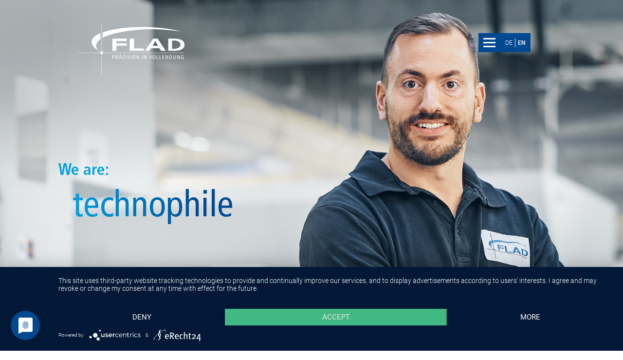

--- FILE ---
content_type: text/html; charset=UTF-8
request_url: https://flad-praezision.de/en/medical-and-dental-technology
body_size: 50548
content:
<!DOCTYPE html>
<html lang="en">
<head>
<meta charset="UTF-8">
<title>Medical and dental technology - Flad Präzision</title>
<base href="https://flad-praezision.de/">
<meta name="robots" content="index,follow">
<meta name="description" content="Flad System Components is specialised on the requirements of the medical and dental engineering">
<meta name="keywords" content="Flad, Bubsheim, medical engineering, dental technology, resistant materials, machining, quality control, Tuttlingen, cluster, medical valley, world medical engineering centre">
<meta name="generator" content="Contao Open Source CMS">
<script type="application/javascript" src="https://app.usercentrics.eu/latest/main.js" id="arvtvyIQ"></script>
<meta data-privacy-proxy-server = "https://privacy-proxy-server.usercentrics.eu">
<script type="application/javascript" src="https://privacy-proxy.usercentrics.eu/latest/uc-block.bundle.js"></script>
<script defer type="application/javascript" src="https://privacy-proxy.usercentrics.eu/latest/uc-block-ui.bundle.js"></script>
<meta name="viewport" content="width=device-width, initial-scale=1.0, maximum-scale=1.0, user-scalable=0">
<link rel="stylesheet" href="assets/css/layout.min.css,responsive.min.css,rocksolid-slider.min.css,defau...-8bccf9e2.css"><script src="assets/js/jquery.min.js,rocksolid-slider.min.js,owl.carousel.min.js-8b37dc03.js"></script><link rel="alternate" hreflang="de" href="https://flad-praezision.de/medizin-und-dentaltechnik">
<link rel="alternate" hreflang="x-default" href="https://flad-praezision.de/medizin-und-dentaltechnik">
<link rel="alternate" hreflang="en" href="https://flad-praezision.de/en/medical-and-dental-technology">
<link rel="apple-touch-icon" sizes="57x57" href="files/flad-praezision/assets/icons/touch-icon-57x57px.jpg" />
<link rel="apple-touch-icon" sizes="120x120" href="files/flad-praezision/assets/icons/touch-icon-120x120px.jpg" />
<link rel="apple-touch-icon" sizes="76x76" href="files/flad-praezision/assets/icons/touch-icon-76x76px.jpg" />
<link rel="apple-touch-icon" sizes="152x152" href="files/flad-praezision/assets/icons/touch-icon-152x152px.jpg" />
<link rel="apple-touch-icon" sizes="180x180" href="files/flad-praezision/assets/icons/touch-icon-180x180px.jpg" />
<link rel="shortcut icon" href="files/flad-praezision/assets/icons/favicon.ico" type="image/x-icon" />
<link rel="icon" href="files/flad-praezision/assets/icons/favicon.ico" type="image/x-icon" />
</head>
<body id="top" itemscope itemtype="http://schema.org/WebPage">
<div id="wrapper">
<header id="header">
<div class="inside">
<div class="header-box">
<div class="logo">
<div class="ce_image block">
<figure class="image_container">
<a href="en/">
<img src="files/flad-praezision/assets/img/Logo-Flad.svg" alt="">
</a>
</figure>
</div>
</div>
<!-- indexer::stop -->
<!--
<div class="nav-icon">
<div class="nav-icon--bar nav-icon--bar1"></div>
<div class="nav-icon--bar nav-icon--bar2"></div>
<div class="nav-icon--bar nav-icon--bar3"></div>
</div>
-->
<nav class="mod_navigation block" id="L1" itemscope itemtype="http://schema.org/SiteNavigationElement">
<!--
<div class="nav-icon">
<div class="nav-icon--bar nav-icon--bar1"></div>
<div class="nav-icon--bar nav-icon--bar2"></div>
<div class="nav-icon--bar nav-icon--bar3"></div>
</div>
-->
<div class="nav-animation nav-bg">
<div class="nav-animation--bar nav-animation--bar1"></div>
<div class="nav-animation--bar nav-animation--bar2"></div>
<div class="nav-animation--bar nav-animation--bar3"></div>
<div class="nav-animation--bar nav-animation--bar4"></div>
<div class="nav-animation--bar nav-animation--bar5"></div>
<div class="nav-animation--bar nav-animation--bar6"></div>
</div>
<div class="nav-bg-close"></div>
<a href="en/medical-and-dental-technology#skipNavigation2" class="invisible">Skip navigation</a>
<ul class="level_1">
<li class="first"><a href="en/" title="Company" class="first">Company</a></li>
<li><a href="en/sustainability" title="Sustainability">Sustainability</a></li>
<li><a href="en/focus" title="Focus">Focus</a></li>
<li class="submenu trail"><a href="en/industries" title="Industries" class="submenu trail" aria-haspopup="true">Industries</a>
<ul class="level_2">
<li class="sibling first"><a href="en/automotive-technology" title="Automotive technology" class="sibling first">Automotive technology</a></li>
<li class="sibling"><a href="en/aviation-and-aerospace-engineering" title="Aviation and aerospace engineering" class="sibling">Aviation and aerospace engineering</a></li>
<li class="sibling"><a href="en/electronic-devices" title="Electronic devices" class="sibling">Electronic devices</a></li>
<li class="sibling"><a href="en/gripping-technology" title="Gripping technology" class="sibling">Gripping technology</a></li>
<li class="sibling"><a href="en/light-guides" title="Light guides" class="sibling">Light guides</a></li>
<li class="sibling"><a href="en/locking-systems" title="Locking systems" class="sibling">Locking systems</a></li>
<li class="sibling"><a href="en/magnet-technology-and-electric-motors" title="Magnet technology and electric motors" class="sibling">Magnet technology and electric motors</a></li>
<li class="sibling"><a href="en/mechanical-engineering" title="Mechanical engineering" class="sibling">Mechanical engineering</a></li>
<li class="active"><strong class="active">Medical and dental technology</strong></li>
<li class="sibling"><a href="en/pyrotechnics" title="Pyrotechnics" class="sibling">Pyrotechnics</a></li>
<li class="sibling last"><a href="en/sensor-control-and-measuring-technologies" title="Sensor, control and measuring technologies" class="sibling last">Sensor, control and measuring technologies</a></li>
</ul>
</li>
<li class="last"><a href="en/certificates" title="Certificates" class="last">Certificates</a></li>
</ul>
<a id="skipNavigation2" class="invisible">&nbsp;</a>
</nav>
<!-- indexer::continue -->
<!-- indexer::stop -->
<nav class="mod_changelanguage block" itemscope="" itemtype="http://schema.org/SiteNavigationElement">
<ul class="level_1">
<li class="lang-de"><a href="https://flad-praezision.de/medizin-und-dentaltechnik" title="Medizin- und Dentaltechnik" class="lang-de" hreflang="de" aria-label="Go to current page in German">DE</a></li>
<li class="lang-en active"><strong class="lang-en active">EN</strong></li>
</ul>
</nav>
<!-- indexer::continue -->
<div class="nav-box">
<div class="nav-icon">
<div class="nav-icon--bar nav-icon--bar1"></div>
<div class="nav-icon--bar nav-icon--bar2"></div>
<div class="nav-icon--bar nav-icon--bar3"></div>
</div>
<!-- indexer::stop -->
<nav class="mod_changelanguage block" itemscope="" itemtype="http://schema.org/SiteNavigationElement">
<ul class="level_1">
<li class="lang-de"><a href="https://flad-praezision.de/medizin-und-dentaltechnik" title="Medizin- und Dentaltechnik" class="lang-de" hreflang="de" aria-label="Go to current page in German">DE</a></li>
<li class="lang-en active"><strong class="lang-en active">EN</strong></li>
</ul>
</nav>
<!-- indexer::continue -->
</div>
</div>
<div class="mod_article block" id="article-279">
<div class="wrapper-box">
<div class="tempvars" style="display: none !important;">
</div>
<div class="ce_text one-img lines-2 block">
<span class="bgimg" style="background-image: url(files/flad-praezision/images/2023/Branchen/Header-Branchen.jpg)" role="img" aria-label="Employee of the company Flad Präzision with folded arms in the machine hall"></span>
<div class="text-box text-box--header text-box--after loaded">
<p>
<img src="files/flad-praezision/images/2023/Branchen/Text-Branchen-EN.png" width="357" height="115" class="header-text header-text-1">
<img  src="files/flad-praezision/images/2023/Branchen/Text-Branchen-EN.png" width="357" height="115" class="header-text header-text-2">
<img src="files/flad-praezision/images/2023/Branchen/Text-Branchen-EN.png" width="357" height="115" class="header-text-mobile">
</p>
</div>
</div>
<div class="tempvars" style="display: none !important;">
<script>Sfdump=window.Sfdump||(function(doc){var refStyle=doc.createElement('style'),rxEsc=/([.*+?^${}()|\[\]\/\\])/g,idRx=/\bsf-dump-\d+-ref[012]\w+\b/,keyHint=0<=navigator.platform.toUpperCase().indexOf('MAC')?'Cmd':'Ctrl',addEventListener=function(e,n,cb){e.addEventListener(n,cb,!1)};refStyle.innerHTML='pre.sf-dump .sf-dump-compact, .sf-dump-str-collapse .sf-dump-str-collapse, .sf-dump-str-expand .sf-dump-str-expand { display: none; }';doc.head.appendChild(refStyle);refStyle=doc.createElement('style');doc.head.appendChild(refStyle);if(!doc.addEventListener){addEventListener=function(element,eventName,callback){element.attachEvent('on'+eventName,function(e){e.preventDefault=function(){e.returnValue=!1};e.target=e.srcElement;callback(e)})}}function toggle(a,recursive){var s=a.nextSibling||{},oldClass=s.className,arrow,newClass;if(/\bsf-dump-compact\b/.test(oldClass)){arrow='&#9660;';newClass='sf-dump-expanded'}else if(/\bsf-dump-expanded\b/.test(oldClass)){arrow='&#9654;';newClass='sf-dump-compact'}else{return!1}if(doc.createEvent&&s.dispatchEvent){var event=doc.createEvent('Event');event.initEvent('sf-dump-expanded'===newClass?'sfbeforedumpexpand':'sfbeforedumpcollapse',!0,!1);s.dispatchEvent(event)}a.lastChild.innerHTML=arrow;s.className=s.className.replace(/\bsf-dump-(compact|expanded)\b/,newClass);if(recursive){try{a=s.querySelectorAll('.'+oldClass);for(s=0;s<a.length;++s){if(-1==a[s].className.indexOf(newClass)){a[s].className=newClass;a[s].previousSibling.lastChild.innerHTML=arrow}}}catch(e){}}return!0};function collapse(a,recursive){var s=a.nextSibling||{},oldClass=s.className;if(/\bsf-dump-expanded\b/.test(oldClass)){toggle(a,recursive);return!0}return!1};function expand(a,recursive){var s=a.nextSibling||{},oldClass=s.className;if(/\bsf-dump-compact\b/.test(oldClass)){toggle(a,recursive);return!0}return!1};function collapseAll(root){var a=root.querySelector('a.sf-dump-toggle');if(a){collapse(a,!0);expand(a);return!0}return!1}function reveal(node){var previous,parents=[];while((node=node.parentNode||{})&&(previous=node.previousSibling)&&'A'===previous.tagName){parents.push(previous)}if(0!==parents.length){parents.forEach(function(parent){expand(parent)});return!0}return!1}function highlight(root,activeNode,nodes){resetHighlightedNodes(root);Array.from(nodes||[]).forEach(function(node){if(!/\bsf-dump-highlight\b/.test(node.className)){node.className=node.className+' sf-dump-highlight'}});if(!/\bsf-dump-highlight-active\b/.test(activeNode.className)){activeNode.className=activeNode.className+' sf-dump-highlight-active'}}function resetHighlightedNodes(root){Array.from(root.querySelectorAll('.sf-dump-str, .sf-dump-key, .sf-dump-public, .sf-dump-protected, .sf-dump-private')).forEach(function(strNode){strNode.className=strNode.className.replace(/\bsf-dump-highlight\b/,'');strNode.className=strNode.className.replace(/\bsf-dump-highlight-active\b/,'')})}return function(root,x){root=doc.getElementById(root);var indentRx=new RegExp('^('+(root.getAttribute('data-indent-pad')||' ').replace(rxEsc,'\\$1')+')+','m'),options={"maxDepth":1,"maxStringLength":160,"fileLinkFormat":!1},elt=root.getElementsByTagName('A'),len=elt.length,i=0,s,h,t=[];while(i<len)t.push(elt[i++]);for(i in x){options[i]=x[i]}function a(e,f){addEventListener(root,e,function(e,n){if('A'==e.target.tagName){f(e.target,e)}else if('A'==e.target.parentNode.tagName){f(e.target.parentNode,e)}else{n=/\bsf-dump-ellipsis\b/.test(e.target.className)?e.target.parentNode:e.target;if((n=n.nextElementSibling)&&'A'==n.tagName){if(!/\bsf-dump-toggle\b/.test(n.className)){n=n.nextElementSibling||n}f(n,e,!0)}}})};function isCtrlKey(e){return e.ctrlKey||e.metaKey}function xpathString(str){var parts=str.match(/[^'"]+|['"]/g).map(function(part){if("'"==part){return'"\'"'}if('"'==part){return"'\"'"}return"'"+part+"'"});return"concat("+parts.join(",")+", '')"}function xpathHasClass(className){return"contains(concat(' ', normalize-space(@class), ' '), ' "+className+" ')"}addEventListener(root,'mouseover',function(e){if(''!=refStyle.innerHTML){refStyle.innerHTML=''}});a('mouseover',function(a,e,c){if(c){e.target.style.cursor="pointer"}else if(a=idRx.exec(a.className)){try{refStyle.innerHTML='pre.sf-dump .'+a[0]+'{background-color: #B729D9; color: #FFF !important; border-radius: 2px}'}catch(e){}}});a('click',function(a,e,c){if(/\bsf-dump-toggle\b/.test(a.className)){e.preventDefault();if(!toggle(a,isCtrlKey(e))){var r=doc.getElementById(a.getAttribute('href').slice(1)),s=r.previousSibling,f=r.parentNode,t=a.parentNode;t.replaceChild(r,a);f.replaceChild(a,s);t.insertBefore(s,r);f=f.firstChild.nodeValue.match(indentRx);t=t.firstChild.nodeValue.match(indentRx);if(f&&t&&f[0]!==t[0]){r.innerHTML=r.innerHTML.replace(new RegExp('^'+f[0].replace(rxEsc,'\\$1'),'mg'),t[0])}if(/\bsf-dump-compact\b/.test(r.className)){toggle(s,isCtrlKey(e))}}if(c){}else if(doc.getSelection){try{doc.getSelection().removeAllRanges()}catch(e){doc.getSelection().empty()}}else{doc.selection.empty()}}else if(/\bsf-dump-str-toggle\b/.test(a.className)){e.preventDefault();e=a.parentNode.parentNode;e.className=e.className.replace(/\bsf-dump-str-(expand|collapse)\b/,a.parentNode.className)}});elt=root.getElementsByTagName('SAMP');len=elt.length;i=0;while(i<len)t.push(elt[i++]);len=t.length;for(i=0;i<len;++i){elt=t[i];if('SAMP'==elt.tagName){a=elt.previousSibling||{};if('A'!=a.tagName){a=doc.createElement('A');a.className='sf-dump-ref';elt.parentNode.insertBefore(a,elt)}else{a.innerHTML+=' '}a.title=(a.title?a.title+'\n[':'[')+keyHint+'+click] Expand all children';a.innerHTML+=elt.className=='sf-dump-compact'?'<span>&#9654;</span>':'<span>&#9660;</span>';a.className+=' sf-dump-toggle';x=1;if('sf-dump'!=elt.parentNode.className){x+=elt.parentNode.getAttribute('data-depth')/1}}else if(/\bsf-dump-ref\b/.test(elt.className)&&(a=elt.getAttribute('href'))){a=a.slice(1);elt.className+=' '+a;if(/[\[{]$/.test(elt.previousSibling.nodeValue)){a=a!=elt.nextSibling.id&&doc.getElementById(a);try{s=a.nextSibling;elt.appendChild(a);s.parentNode.insertBefore(a,s);if(/^[@#]/.test(elt.innerHTML)){elt.innerHTML+=' <span>&#9654;</span>'}else{elt.innerHTML='<span>&#9654;</span>';elt.className='sf-dump-ref'}elt.className+=' sf-dump-toggle'}catch(e){if('&'==elt.innerHTML.charAt(0)){elt.innerHTML='&#8230;';elt.className='sf-dump-ref'}}}}}if(doc.evaluate&&Array.from&&root.children.length>1){root.setAttribute('tabindex',0);SearchState=function(){this.nodes=[];this.idx=0};SearchState.prototype={next:function(){if(this.isEmpty()){return this.current()}this.idx=this.idx<(this.nodes.length-1)?this.idx+1:0;return this.current()},previous:function(){if(this.isEmpty()){return this.current()}this.idx=this.idx>0?this.idx-1:(this.nodes.length-1);return this.current()},isEmpty:function(){return 0===this.count()},current:function(){if(this.isEmpty()){return null}return this.nodes[this.idx]},reset:function(){this.nodes=[];this.idx=0},count:function(){return this.nodes.length},};function showCurrent(state){var currentNode=state.current(),currentRect,searchRect;if(currentNode){reveal(currentNode);highlight(root,currentNode,state.nodes);if('scrollIntoView' in currentNode){currentNode.scrollIntoView(!0);currentRect=currentNode.getBoundingClientRect();searchRect=search.getBoundingClientRect();if(currentRect.top<(searchRect.top+searchRect.height)){window.scrollBy(0,-(searchRect.top+searchRect.height+5))}}}counter.textContent=(state.isEmpty()?0:state.idx+1)+' of '+state.count()}var search=doc.createElement('div');search.className='sf-dump-search-wrapper sf-dump-search-hidden';search.innerHTML=' <input type="text" class="sf-dump-search-input"> <span class="sf-dump-search-count">0 of 0<\/span> <button type="button" class="sf-dump-search-input-previous" tabindex="-1"> <svg viewBox="0 0 1792 1792" xmlns="http://www.w3.org/2000/svg"><path d="M1683 1331l-166 165q-19 19-45 19t-45-19L896 965l-531 531q-19 19-45 19t-45-19l-166-165q-19-19-19-45.5t19-45.5l742-741q19-19 45-19t45 19l742 741q19 19 19 45.5t-19 45.5z"\/><\/svg> <\/button> <button type="button" class="sf-dump-search-input-next" tabindex="-1"> <svg viewBox="0 0 1792 1792" xmlns="http://www.w3.org/2000/svg"><path d="M1683 808l-742 741q-19 19-45 19t-45-19L109 808q-19-19-19-45.5t19-45.5l166-165q19-19 45-19t45 19l531 531 531-531q19-19 45-19t45 19l166 165q19 19 19 45.5t-19 45.5z"\/><\/svg> <\/button> ';root.insertBefore(search,root.firstChild);var state=new SearchState();var searchInput=search.querySelector('.sf-dump-search-input');var counter=search.querySelector('.sf-dump-search-count');var searchInputTimer=0;var previousSearchQuery='';addEventListener(searchInput,'keyup',function(e){var searchQuery=e.target.value;if(searchQuery===previousSearchQuery){return}previousSearchQuery=searchQuery;clearTimeout(searchInputTimer);searchInputTimer=setTimeout(function(){state.reset();collapseAll(root);resetHighlightedNodes(root);if(''===searchQuery){counter.textContent='0 of 0';return}var classMatches=["sf-dump-str","sf-dump-key","sf-dump-public","sf-dump-protected","sf-dump-private",].map(xpathHasClass).join(' or ');var xpathResult=doc.evaluate('.//span['+classMatches+'][contains(translate(child::text(), '+xpathString(searchQuery.toUpperCase())+', '+xpathString(searchQuery.toLowerCase())+'), '+xpathString(searchQuery.toLowerCase())+')]',root,null,XPathResult.ORDERED_NODE_ITERATOR_TYPE,null);while(node=xpathResult.iterateNext())state.nodes.push(node);showCurrent(state)},400)});Array.from(search.querySelectorAll('.sf-dump-search-input-next, .sf-dump-search-input-previous')).forEach(function(btn){addEventListener(btn,'click',function(e){e.preventDefault();-1!==e.target.className.indexOf('next')?state.next():state.previous();searchInput.focus();collapseAll(root);showCurrent(state)})});addEventListener(root,'keydown',function(e){var isSearchActive=!/\bsf-dump-search-hidden\b/.test(search.className);if((114===e.keyCode&&!isSearchActive)||(isCtrlKey(e)&&70===e.keyCode)){if(70===e.keyCode&&document.activeElement===searchInput){return}e.preventDefault();search.className=search.className.replace(/\bsf-dump-search-hidden\b/,'');searchInput.focus()}else if(isSearchActive){if(27===e.keyCode){search.className+=' sf-dump-search-hidden';e.preventDefault();resetHighlightedNodes(root);searchInput.value=''}else if((isCtrlKey(e)&&71===e.keyCode)||13===e.keyCode||114===e.keyCode){e.preventDefault();e.shiftKey?state.previous():state.next();collapseAll(root);showCurrent(state)}}})}if(0>=options.maxStringLength){return}try{elt=root.querySelectorAll('.sf-dump-str');len=elt.length;i=0;t=[];while(i<len)t.push(elt[i++]);len=t.length;for(i=0;i<len;++i){elt=t[i];s=elt.innerText||elt.textContent;x=s.length-options.maxStringLength;if(0<x){h=elt.innerHTML;elt[elt.innerText?'innerText':'textContent']=s.substring(0,options.maxStringLength);elt.className+=' sf-dump-str-collapse';elt.innerHTML='<span class=sf-dump-str-collapse>'+h+'<a class="sf-dump-ref sf-dump-str-toggle" title="Collapse"> &#9664;</a></span>'+'<span class=sf-dump-str-expand>'+elt.innerHTML+'<a class="sf-dump-ref sf-dump-str-toggle" title="'+x+' remaining characters"> &#9654;</a></span>'}}}catch(e){}}})(document)</script><style>pre.sf-dump{display:block;white-space:pre;padding:5px;overflow:initial!important}pre.sf-dump:after{content:"";visibility:hidden;display:block;height:0;clear:both}pre.sf-dump span{display:inline}pre.sf-dump a{text-decoration:none;cursor:pointer;border:0;outline:none;color:inherit}pre.sf-dump img{max-width:50em;max-height:50em;margin:.5em 0 0 0;padding:0;background:url([data-uri]) #D3D3D3}pre.sf-dump .sf-dump-ellipsis{display:inline-block;overflow:visible;text-overflow:ellipsis;max-width:5em;white-space:nowrap;overflow:hidden;vertical-align:top}pre.sf-dump .sf-dump-ellipsis+.sf-dump-ellipsis{max-width:none}pre.sf-dump code{display:inline;padding:0;background:none}.sf-dump-public.sf-dump-highlight,.sf-dump-protected.sf-dump-highlight,.sf-dump-private.sf-dump-highlight,.sf-dump-str.sf-dump-highlight,.sf-dump-key.sf-dump-highlight{background:rgb(111 172 204 / .3);border:1px solid #7DA0B1;border-radius:3px}.sf-dump-public.sf-dump-highlight-active,.sf-dump-protected.sf-dump-highlight-active,.sf-dump-private.sf-dump-highlight-active,.sf-dump-str.sf-dump-highlight-active,.sf-dump-key.sf-dump-highlight-active{background:rgb(253 175 0 / .4);border:1px solid orange;border-radius:3px}pre.sf-dump .sf-dump-search-hidden{display:none!important}pre.sf-dump .sf-dump-search-wrapper{font-size:0;white-space:nowrap;margin-bottom:5px;display:flex;position:-webkit-sticky;position:sticky;top:5px}pre.sf-dump .sf-dump-search-wrapper>*{vertical-align:top;box-sizing:border-box;height:21px;font-weight:400;border-radius:0;background:#FFF;color:#757575;border:1px solid #BBB}pre.sf-dump .sf-dump-search-wrapper>input.sf-dump-search-input{padding:3px;height:21px;font-size:12px;border-right:none;border-top-left-radius:3px;border-bottom-left-radius:3px;color:#000;min-width:15px;width:100%}pre.sf-dump .sf-dump-search-wrapper>.sf-dump-search-input-next,pre.sf-dump .sf-dump-search-wrapper>.sf-dump-search-input-previous{background:#F2F2F2;outline:none;border-left:none;font-size:0;line-height:0}pre.sf-dump .sf-dump-search-wrapper>.sf-dump-search-input-next{border-top-right-radius:3px;border-bottom-right-radius:3px}pre.sf-dump .sf-dump-search-wrapper>.sf-dump-search-input-next>svg,pre.sf-dump .sf-dump-search-wrapper>.sf-dump-search-input-previous>svg{pointer-events:none;width:12px;height:12px}pre.sf-dump .sf-dump-search-wrapper>.sf-dump-search-count{display:inline-block;padding:0 5px;margin:0;border-left:none;line-height:21px;font-size:12px}pre.sf-dump,pre.sf-dump .sf-dump-default{background-color:#18171B;color:#FF8400;line-height:1.2em;font:12px Menlo,Monaco,Consolas,monospace;word-wrap:break-word;white-space:pre-wrap;position:relative;z-index:99999;word-break:break-all}pre.sf-dump .sf-dump-num{font-weight:700;color:#1299DA}pre.sf-dump .sf-dump-const{font-weight:700}pre.sf-dump .sf-dump-str{font-weight:700;color:#56DB3A}pre.sf-dump .sf-dump-note{color:#1299DA}pre.sf-dump .sf-dump-ref{color:#A0A0A0}pre.sf-dump .sf-dump-public{color:#FFF}pre.sf-dump .sf-dump-protected{color:#FFF}pre.sf-dump .sf-dump-private{color:#FFF}pre.sf-dump .sf-dump-meta{color:#B729D9}pre.sf-dump .sf-dump-key{color:#56DB3A}pre.sf-dump .sf-dump-index{color:#1299DA}pre.sf-dump .sf-dump-ellipsis{color:#FF8400}pre.sf-dump .sf-dump-ns{user-select:none}pre.sf-dump .sf-dump-ellipsis-note{color:#1299DA}</style><pre class=sf-dump id=sf-dump-936894069 data-indent-pad="  "><span class=sf-dump-default>^</span><span class=sf-dump-default> </span><span class=sf-dump-note>array:186</span> [<samp data-depth=1 class=sf-dump-expanded>
  "<span class=sf-dump-key>id</span>" => <span class=sf-dump-num>1077</span>
  "<span class=sf-dump-key>type</span>" => "<span class=sf-dump-str title="15 characters">rsce_headerbild</span>"
  "<span class=sf-dump-key>pid</span>" => <span class=sf-dump-num>271</span>
  "<span class=sf-dump-key>ptable</span>" => "<span class=sf-dump-str title="10 characters">tl_article</span>"
  "<span class=sf-dump-key>sorting</span>" => <span class=sf-dump-num>320</span>
  "<span class=sf-dump-key>tstamp</span>" => <span class=sf-dump-num>1703087231</span>
  "<span class=sf-dump-key>headline</span>" => ""
  "<span class=sf-dump-key>text</span>" => "<span class=sf-dump-str title="117 characters">&lt;p&gt;&lt;img src=&quot;files/flad-praezision/images/2023/Unternehmen/Text-Unternehmen.png&quot; alt=&quot;&quot; width=&quot;501&quot; height=&quot;129&quot;&gt;&lt;/p&gt;</span>"
  "<span class=sf-dump-key>addImage</span>" => <span class=sf-dump-const>true</span>
  "<span class=sf-dump-key>inline</span>" => ""
  "<span class=sf-dump-key>overwriteMeta</span>" => ""
  "<span class=sf-dump-key>singleSRC</span>" => "<span class=sf-dump-str title="68 characters">files/flad-praezision/images/2023/Unternehmen/Header-Unternehmen.jpg</span>"
  "<span class=sf-dump-key>alt</span>" => "<span class=sf-dump-str title="75 characters">Employee of the company Flad Pr&#228;zision with folded arms in the machine hall</span>"
  "<span class=sf-dump-key>imageTitle</span>" => ""
  "<span class=sf-dump-key>size</span>" => "<span class=sf-dump-str title="39 characters">a:3:{i:0;s:0:&quot;&quot;;i:1;s:0:&quot;&quot;;i:2;s:0:&quot;&quot;;}</span>"
  "<span class=sf-dump-key>imagemargin</span>" => "<span class=sf-dump-str title="98 characters">a:5:{s:6:&quot;bottom&quot;;s:0:&quot;&quot;;s:4:&quot;left&quot;;s:0:&quot;&quot;;s:5:&quot;right&quot;;s:0:&quot;&quot;;s:3:&quot;top&quot;;s:0:&quot;&quot;;s:4:&quot;unit&quot;;s:0:&quot;&quot;;}</span>"
  "<span class=sf-dump-key>imageUrl</span>" => ""
  "<span class=sf-dump-key>fullsize</span>" => <span class=sf-dump-const>false</span>
  "<span class=sf-dump-key>caption</span>" => ""
  "<span class=sf-dump-key>floating</span>" => "<span class=sf-dump-str title="5 characters">above</span>"
  "<span class=sf-dump-key>html</span>" => <span class=sf-dump-const>null</span>
  "<span class=sf-dump-key>listtype</span>" => ""
  "<span class=sf-dump-key>listitems</span>" => <span class=sf-dump-const>null</span>
  "<span class=sf-dump-key>tableitems</span>" => <span class=sf-dump-const>null</span>
  "<span class=sf-dump-key>summary</span>" => ""
  "<span class=sf-dump-key>thead</span>" => ""
  "<span class=sf-dump-key>tfoot</span>" => ""
  "<span class=sf-dump-key>tleft</span>" => ""
  "<span class=sf-dump-key>sortable</span>" => ""
  "<span class=sf-dump-key>sortIndex</span>" => <span class=sf-dump-num>0</span>
  "<span class=sf-dump-key>sortOrder</span>" => "<span class=sf-dump-str title="9 characters">ascending</span>"
  "<span class=sf-dump-key>mooHeadline</span>" => ""
  "<span class=sf-dump-key>mooStyle</span>" => ""
  "<span class=sf-dump-key>mooClasses</span>" => ""
  "<span class=sf-dump-key>highlight</span>" => ""
  "<span class=sf-dump-key>code</span>" => <span class=sf-dump-const>null</span>
  "<span class=sf-dump-key>url</span>" => ""
  "<span class=sf-dump-key>target</span>" => ""
  "<span class=sf-dump-key>overwriteLink</span>" => ""
  "<span class=sf-dump-key>titleText</span>" => ""
  "<span class=sf-dump-key>linkTitle</span>" => ""
  "<span class=sf-dump-key>embed</span>" => ""
  "<span class=sf-dump-key>rel</span>" => ""
  "<span class=sf-dump-key>useImage</span>" => ""
  "<span class=sf-dump-key>multiSRC</span>" => <span class=sf-dump-const>null</span>
  "<span class=sf-dump-key>orderSRC</span>" => <span class=sf-dump-const>null</span>
  "<span class=sf-dump-key>useHomeDir</span>" => ""
  "<span class=sf-dump-key>perRow</span>" => <span class=sf-dump-num>4</span>
  "<span class=sf-dump-key>perPage</span>" => <span class=sf-dump-num>0</span>
  "<span class=sf-dump-key>numberOfItems</span>" => <span class=sf-dump-num>0</span>
  "<span class=sf-dump-key>sortBy</span>" => ""
  "<span class=sf-dump-key>metaIgnore</span>" => ""
  "<span class=sf-dump-key>galleryTpl</span>" => ""
  "<span class=sf-dump-key>customTpl</span>" => ""
  "<span class=sf-dump-key>playerSRC</span>" => <span class=sf-dump-const>null</span>
  "<span class=sf-dump-key>youtube</span>" => ""
  "<span class=sf-dump-key>vimeo</span>" => ""
  "<span class=sf-dump-key>posterSRC</span>" => <span class=sf-dump-const>null</span>
  "<span class=sf-dump-key>playerSize</span>" => ""
  "<span class=sf-dump-key>playerOptions</span>" => <span class=sf-dump-const>null</span>
  "<span class=sf-dump-key>playerStart</span>" => <span class=sf-dump-num>0</span>
  "<span class=sf-dump-key>playerStop</span>" => <span class=sf-dump-num>0</span>
  "<span class=sf-dump-key>playerCaption</span>" => ""
  "<span class=sf-dump-key>playerAspect</span>" => ""
  "<span class=sf-dump-key>splashImage</span>" => ""
  "<span class=sf-dump-key>playerPreload</span>" => ""
  "<span class=sf-dump-key>playerColor</span>" => ""
  "<span class=sf-dump-key>youtubeOptions</span>" => <span class=sf-dump-const>null</span>
  "<span class=sf-dump-key>vimeoOptions</span>" => <span class=sf-dump-const>null</span>
  "<span class=sf-dump-key>sliderDelay</span>" => <span class=sf-dump-num>0</span>
  "<span class=sf-dump-key>sliderSpeed</span>" => <span class=sf-dump-num>300</span>
  "<span class=sf-dump-key>sliderStartSlide</span>" => <span class=sf-dump-num>0</span>
  "<span class=sf-dump-key>sliderContinuous</span>" => ""
  "<span class=sf-dump-key>cteAlias</span>" => <span class=sf-dump-num>0</span>
  "<span class=sf-dump-key>articleAlias</span>" => <span class=sf-dump-num>0</span>
  "<span class=sf-dump-key>article</span>" => <span class=sf-dump-num>0</span>
  "<span class=sf-dump-key>form</span>" => <span class=sf-dump-num>0</span>
  "<span class=sf-dump-key>module</span>" => <span class=sf-dump-num>0</span>
  "<span class=sf-dump-key>protected</span>" => ""
  "<span class=sf-dump-key>groups</span>" => <span class=sf-dump-const>null</span>
  "<span class=sf-dump-key>guests</span>" => ""
  "<span class=sf-dump-key>cssID</span>" => ""
  "<span class=sf-dump-key>invisible</span>" => ""
  "<span class=sf-dump-key>start</span>" => ""
  "<span class=sf-dump-key>stop</span>" => ""
  "<span class=sf-dump-key>com_order</span>" => "<span class=sf-dump-str title="9 characters">ascending</span>"
  "<span class=sf-dump-key>com_perPage</span>" => <span class=sf-dump-num>0</span>
  "<span class=sf-dump-key>com_moderate</span>" => ""
  "<span class=sf-dump-key>com_bbcode</span>" => ""
  "<span class=sf-dump-key>com_disableCaptcha</span>" => ""
  "<span class=sf-dump-key>com_requireLogin</span>" => ""
  "<span class=sf-dump-key>com_template</span>" => ""
  "<span class=sf-dump-key>rs_columns_small</span>" => ""
  "<span class=sf-dump-key>rs_columns_medium</span>" => ""
  "<span class=sf-dump-key>rs_columns_large</span>" => ""
  "<span class=sf-dump-key>cssStyleSelector</span>" => <span class=sf-dump-const>null</span>
  "<span class=sf-dump-key>rsts_cssPrefix</span>" => ""
  "<span class=sf-dump-key>rsts_customSkin</span>" => ""
  "<span class=sf-dump-key>rsts_combineNavItems</span>" => "<span class=sf-dump-str>1</span>"
  "<span class=sf-dump-key>rsts_rowSlideRatio</span>" => ""
  "<span class=sf-dump-key>rsts_rowMinSize</span>" => <span class=sf-dump-num>0</span>
  "<span class=sf-dump-key>rsts_rowMaxCount</span>" => <span class=sf-dump-num>0</span>
  "<span class=sf-dump-key>rsts_slideMaxSize</span>" => <span class=sf-dump-num>0</span>
  "<span class=sf-dump-key>rsts_slideMinSize</span>" => <span class=sf-dump-num>0</span>
  "<span class=sf-dump-key>rsts_visibleAreaAlign</span>" => <span class=sf-dump-num>50.0</span>
  "<span class=sf-dump-key>rsts_visibleAreaMax</span>" => <span class=sf-dump-num>0.0</span>
  "<span class=sf-dump-key>rsts_visibleArea</span>" => <span class=sf-dump-num>0.0</span>
  "<span class=sf-dump-key>rsts_prevNextSteps</span>" => <span class=sf-dump-num>0</span>
  "<span class=sf-dump-key>rsts_slideMaxCount</span>" => <span class=sf-dump-num>0</span>
  "<span class=sf-dump-key>rsts_thumbs_rowSlideRatio</span>" => ""
  "<span class=sf-dump-key>rsts_thumbs_rowMinSize</span>" => <span class=sf-dump-num>0</span>
  "<span class=sf-dump-key>rsts_thumbs_rowMaxCount</span>" => <span class=sf-dump-num>0</span>
  "<span class=sf-dump-key>rsts_thumbs_slideMaxSize</span>" => <span class=sf-dump-num>50</span>
  "<span class=sf-dump-key>rsts_thumbs_slideMinSize</span>" => <span class=sf-dump-num>50</span>
  "<span class=sf-dump-key>rsts_thumbs_visibleAreaMax</span>" => <span class=sf-dump-num>0.0</span>
  "<span class=sf-dump-key>rsts_thumbs_visibleArea</span>" => <span class=sf-dump-num>0.0</span>
  "<span class=sf-dump-key>rsts_thumbs_prevNextSteps</span>" => <span class=sf-dump-num>0</span>
  "<span class=sf-dump-key>rsts_thumbs_slideMaxCount</span>" => <span class=sf-dump-num>0</span>
  "<span class=sf-dump-key>rsts_thumbs_imgSize</span>" => "<span class=sf-dump-str title="47 characters">a:3:{i:0;s:2:&quot;50&quot;;i:1;s:2:&quot;50&quot;;i:2;s:4:&quot;crop&quot;;}</span>"
  "<span class=sf-dump-key>rsts_thumbs_controls</span>" => "<span class=sf-dump-str>1</span>"
  "<span class=sf-dump-key>rsts_thumbs_imagePosition</span>" => ""
  "<span class=sf-dump-key>rsts_thumbs_scaleMode</span>" => ""
  "<span class=sf-dump-key>rsts_thumbs_duration</span>" => <span class=sf-dump-num>0</span>
  "<span class=sf-dump-key>rsts_thumbs_gapSize</span>" => ""
  "<span class=sf-dump-key>rsts_thumbs_height</span>" => "<span class=sf-dump-str title="3 characters">1x1</span>"
  "<span class=sf-dump-key>rsts_thumbs_width</span>" => "<span class=sf-dump-str title="4 characters">100%</span>"
  "<span class=sf-dump-key>rsts_thumbs</span>" => ""
  "<span class=sf-dump-key>rsts_captions</span>" => "<span class=sf-dump-str>1</span>"
  "<span class=sf-dump-key>rsts_keyboard</span>" => "<span class=sf-dump-str>1</span>"
  "<span class=sf-dump-key>rsts_deepLinkPrefix</span>" => ""
  "<span class=sf-dump-key>rsts_imagePosition</span>" => ""
  "<span class=sf-dump-key>rsts_scaleMode</span>" => ""
  "<span class=sf-dump-key>rsts_invertControls</span>" => ""
  "<span class=sf-dump-key>rsts_thumbControls</span>" => ""
  "<span class=sf-dump-key>rsts_controls</span>" => "<span class=sf-dump-str>1</span>"
  "<span class=sf-dump-key>rsts_navType</span>" => ""
  "<span class=sf-dump-key>rsts_pauseAutoplayOnHover</span>" => ""
  "<span class=sf-dump-key>rsts_autoplayProgress</span>" => ""
  "<span class=sf-dump-key>rsts_autoplayRestart</span>" => <span class=sf-dump-num>0</span>
  "<span class=sf-dump-key>rsts_videoAutoplay</span>" => ""
  "<span class=sf-dump-key>rsts_autoplay</span>" => <span class=sf-dump-num>0</span>
  "<span class=sf-dump-key>rsts_duration</span>" => <span class=sf-dump-num>0</span>
  "<span class=sf-dump-key>rsts_gapSize</span>" => "<span class=sf-dump-str title="2 characters">0%</span>"
  "<span class=sf-dump-key>rsts_preloadSlides</span>" => <span class=sf-dump-num>0</span>
  "<span class=sf-dump-key>rsts_height</span>" => ""
  "<span class=sf-dump-key>rsts_width</span>" => ""
  "<span class=sf-dump-key>rsts_skin</span>" => ""
  "<span class=sf-dump-key>rsts_centerContent</span>" => ""
  "<span class=sf-dump-key>rsts_loop</span>" => ""
  "<span class=sf-dump-key>rsts_random</span>" => ""
  "<span class=sf-dump-key>rsts_direction</span>" => ""
  "<span class=sf-dump-key>rsts_type</span>" => ""
  "<span class=sf-dump-key>rsts_template</span>" => "<span class=sf-dump-str title="12 characters">rsts_default</span>"
  "<span class=sf-dump-key>rsts_import_settings_from</span>" => <span class=sf-dump-num>0</span>
  "<span class=sf-dump-key>rsts_import_settings</span>" => ""
  "<span class=sf-dump-key>rsts_id</span>" => <span class=sf-dump-num>0</span>
  "<span class=sf-dump-key>rsts_content_type</span>" => "<span class=sf-dump-str title="12 characters">rsts_default</span>"
  "<span class=sf-dump-key>owl_slide_template</span>" => ""
  "<span class=sf-dump-key>owl_carousel</span>" => <span class=sf-dump-num>0</span>
  "<span class=sf-dump-key>data</span>" => <span class=sf-dump-const>null</span>
  "<span class=sf-dump-key>markdownSource</span>" => "<span class=sf-dump-str title="10 characters">sourceText</span>"
  "<span class=sf-dump-key>showPreview</span>" => ""
  "<span class=sf-dump-key>rsce_data</span>" => "<span class=sf-dump-str title="117 characters">{&quot;headerimg&quot;:&quot;b6b19fe3-999b-11ee-987b-001a4a1516b0&quot;,&quot;headertext&quot;:&quot;3c4a3373-9f4c-11ee-987b-001a4a1516b0&quot;,&quot;lines2&quot;:&quot;1&quot;}</span>"
  "<span class=sf-dump-key>typePrefix</span>" => "<span class=sf-dump-str title="3 characters">ce_</span>"
  "<span class=sf-dump-key>hl</span>" => "<span class=sf-dump-str title="2 characters">h2</span>"
  "<span class=sf-dump-key>Template</span>" => <span class=sf-dump-note title="Contao\FrontendTemplate
"><span class="sf-dump-ellipsis sf-dump-ellipsis-note">Contao</span><span class="sf-dump-ellipsis sf-dump-ellipsis-note">\</span>FrontendTemplate</span> {<a class=sf-dump-ref href=#sf-dump-936894069-ref2893 title="2 occurrences">#893</a><samp data-depth=2 id=sf-dump-936894069-ref2893 class=sf-dump-compact>
    #<span class=sf-dump-protected title="Protected property">arrCache</span>: []
    #<span class=sf-dump-protected title="Protected property">arrObjects</span>: <span class=sf-dump-note>array:3</span> [<samp data-depth=3 class=sf-dump-compact>
      "<span class=sf-dump-key>Config</span>" => <span class=sf-dump-note title="Contao\Config
"><span class="sf-dump-ellipsis sf-dump-ellipsis-note">Contao</span><span class="sf-dump-ellipsis sf-dump-ellipsis-note">\</span>Config</span> {<a class=sf-dump-ref>#500</a><samp data-depth=4 class=sf-dump-compact>
        #<span class=sf-dump-protected title="Protected property">Files</span>: <span class=sf-dump-const>null</span>
        #<span class=sf-dump-protected title="Protected property">strTop</span>: ""
        #<span class=sf-dump-protected title="Protected property">strBottom</span>: ""
        #<span class=sf-dump-protected title="Protected property">blnIsModified</span>: <span class=sf-dump-const>false</span>
        #<span class=sf-dump-protected title="Protected property">arrData</span>: []
        #<span class=sf-dump-protected title="Protected property">arrCache</span>: []
        #<span class=sf-dump-protected title="Protected property">strRootDir</span>: "<span class=sf-dump-str title="41 characters">/homepages/25/d4298527858/htdocs/www-flad</span>"
      </samp>}
      "<span class=sf-dump-key>YouTubeIframe</span>" => <span class=sf-dump-note>YouTubeIframe</span> {<a class=sf-dump-ref>#896</a>}
      "<span class=sf-dump-key>hypergalaktisch_parallax.listener.hooks</span>" => <span class=sf-dump-note title="Hypergalaktisch\ParallaxBundle\EventListener\HookListener
"><span class="sf-dump-ellipsis sf-dump-ellipsis-note">Hypergalaktisch\ParallaxBundle\EventListener</span><span class="sf-dump-ellipsis sf-dump-ellipsis-note">\</span>HookListener</span> {<a class=sf-dump-ref>#764</a><samp data-depth=4 class=sf-dump-compact>
        -<span class=sf-dump-private title="Private property defined in class:&#10;`Hypergalaktisch\ParallaxBundle\EventListener\HookListener`">framework</span>: <span class=sf-dump-note title="Contao\CoreBundle\Framework\ContaoFramework
"><span class="sf-dump-ellipsis sf-dump-ellipsis-note">Contao\CoreBundle\Framework</span><span class="sf-dump-ellipsis sf-dump-ellipsis-note">\</span>ContaoFramework</span> {<a class=sf-dump-ref href=#sf-dump-936894069-ref2449 title="8 occurrences">#449</a><samp data-depth=5 id=sf-dump-936894069-ref2449 class=sf-dump-compact>
          -<span class=sf-dump-private title="Private property defined in class:&#10;`Contao\CoreBundle\Framework\ContaoFramework`">requestStack</span>: <span class=sf-dump-note title="Symfony\Component\HttpFoundation\RequestStack
"><span class="sf-dump-ellipsis sf-dump-ellipsis-note">Symfony\Component\HttpFoundation</span><span class="sf-dump-ellipsis sf-dump-ellipsis-note">\</span>RequestStack</span> {<a class=sf-dump-ref href=#sf-dump-936894069-ref2288 title="4 occurrences">#288</a><samp data-depth=6 id=sf-dump-936894069-ref2288 class=sf-dump-compact>
            -<span class=sf-dump-private title="Private property defined in class:&#10;`Symfony\Component\HttpFoundation\RequestStack`">requests</span>: <span class=sf-dump-note>array:1</span> [<samp data-depth=7 class=sf-dump-compact>
              <span class=sf-dump-index>0</span> => <span class=sf-dump-note title="Symfony\Component\HttpFoundation\Request
"><span class="sf-dump-ellipsis sf-dump-ellipsis-note">Symfony\Component\HttpFoundation</span><span class="sf-dump-ellipsis sf-dump-ellipsis-note">\</span>Request</span> {<a class=sf-dump-ref href=#sf-dump-936894069-ref285 title="3 occurrences">#85</a><samp data-depth=8 id=sf-dump-936894069-ref285 class=sf-dump-compact>
                +<span class=sf-dump-public title="Public property">attributes</span>: <span class=sf-dump-note title="Symfony\Component\HttpFoundation\ParameterBag
"><span class="sf-dump-ellipsis sf-dump-ellipsis-note">Symfony\Component\HttpFoundation</span><span class="sf-dump-ellipsis sf-dump-ellipsis-note">\</span>ParameterBag</span> {<a class=sf-dump-ref>#83</a><samp data-depth=9 class=sf-dump-compact>
                  #<span class=sf-dump-protected title="Protected property">parameters</span>: <span class=sf-dump-note>array:13</span> [<samp data-depth=10 class=sf-dump-compact>
                    "<span class=sf-dump-key>_controller</span>" => "<span class=sf-dump-str title="32 characters">Contao\FrontendIndex::renderPage</span>"
                    "<span class=sf-dump-key>_scope</span>" => "<span class=sf-dump-str title="8 characters">frontend</span>"
                    "<span class=sf-dump-key>_locale</span>" => "<span class=sf-dump-str title="2 characters">en</span>"
                    "<span class=sf-dump-key>_format</span>" => "<span class=sf-dump-str title="4 characters">html</span>"
                    "<span class=sf-dump-key>_canonical_route</span>" => "<span class=sf-dump-str title="10 characters">tl_page.30</span>"
                    "<span class=sf-dump-key>parameters</span>" => ""
                    "<span class=sf-dump-key>pageModel</span>" => <span class=sf-dump-note title="Contao\PageModel
"><span class="sf-dump-ellipsis sf-dump-ellipsis-note">Contao</span><span class="sf-dump-ellipsis sf-dump-ellipsis-note">\</span>PageModel</span> {<a class=sf-dump-ref href=#sf-dump-936894069-ref2576 title="4 occurrences">#576</a><samp data-depth=11 id=sf-dump-936894069-ref2576 class=sf-dump-compact>
                      #<span class=sf-dump-protected title="Protected property">arrData</span>: <span class=sf-dump-note>array:97</span> [<samp data-depth=12 class=sf-dump-compact>
                        "<span class=sf-dump-key>id</span>" => <span class=sf-dump-num>30</span>
                        "<span class=sf-dump-key>pid</span>" => <span class=sf-dump-num>26</span>
                        "<span class=sf-dump-key>sorting</span>" => <span class=sf-dump-num>512</span>
                        "<span class=sf-dump-key>tstamp</span>" => <span class=sf-dump-num>1690896660</span>
                        "<span class=sf-dump-key>title</span>" => "<span class=sf-dump-str title="29 characters">Medical and dental technology</span>"
                        "<span class=sf-dump-key>alias</span>" => "<span class=sf-dump-str title="29 characters">medical-and-dental-technology</span>"
                        "<span class=sf-dump-key>type</span>" => "<span class=sf-dump-str title="7 characters">regular</span>"
                        "<span class=sf-dump-key>pageTitle</span>" => ""
                        "<span class=sf-dump-key>language</span>" => "<span class=sf-dump-str title="2 characters">en</span>"
                        "<span class=sf-dump-key>robots</span>" => "<span class=sf-dump-str title="12 characters">index,follow</span>"
                        "<span class=sf-dump-key>description</span>" => "<span class=sf-dump-str title="95 characters">Flad System Components is specialised on the requirements of the medical and dental engineering</span>"
                        "<span class=sf-dump-key>redirect</span>" => "<span class=sf-dump-str title="9 characters">permanent</span>"
                        "<span class=sf-dump-key>jumpTo</span>" => <span class=sf-dump-num>0</span>
                        "<span class=sf-dump-key>redirectBack</span>" => ""
                        "<span class=sf-dump-key>url</span>" => ""
                        "<span class=sf-dump-key>target</span>" => ""
                        "<span class=sf-dump-key>dns</span>" => ""
                        "<span class=sf-dump-key>staticFiles</span>" => ""
                        "<span class=sf-dump-key>staticPlugins</span>" => ""
                        "<span class=sf-dump-key>fallback</span>" => ""
                        "<span class=sf-dump-key>favicon</span>" => <span class=sf-dump-const>null</span>
                        "<span class=sf-dump-key>robotsTxt</span>" => <span class=sf-dump-const>null</span>
                        "<span class=sf-dump-key>adminEmail</span>" => ""
                        "<span class=sf-dump-key>dateFormat</span>" => "<span class=sf-dump-str title="5 characters">Y-m-d</span>"
                        "<span class=sf-dump-key>timeFormat</span>" => "<span class=sf-dump-str title="3 characters">H:i</span>"
                        "<span class=sf-dump-key>datimFormat</span>" => "<span class=sf-dump-str title="9 characters">Y-m-d H:i</span>"
                        "<span class=sf-dump-key>validAliasCharacters</span>" => ""
                        "<span class=sf-dump-key>useSSL</span>" => ""
                        "<span class=sf-dump-key>autoforward</span>" => ""
                        "<span class=sf-dump-key>protected</span>" => <span class=sf-dump-const>false</span>
                        "<span class=sf-dump-key>groups</span>" => []
                        "<span class=sf-dump-key>includeLayout</span>" => ""
                        "<span class=sf-dump-key>layout</span>" => <span class=sf-dump-num>5</span>
                        "<span class=sf-dump-key>includeCache</span>" => ""
                        "<span class=sf-dump-key>cache</span>" => <span class=sf-dump-const>false</span>
                        "<span class=sf-dump-key>alwaysLoadFromCache</span>" => <span class=sf-dump-const>false</span>
                        "<span class=sf-dump-key>clientCache</span>" => <span class=sf-dump-const>false</span>
                        "<span class=sf-dump-key>includeChmod</span>" => ""
                        "<span class=sf-dump-key>cuser</span>" => <span class=sf-dump-num>0</span>
                        "<span class=sf-dump-key>cgroup</span>" => <span class=sf-dump-num>0</span>
                        "<span class=sf-dump-key>chmod</span>" => "<span class=sf-dump-str title="123 characters">a:9:{i:0;s:2:&quot;u1&quot;;i:1;s:2:&quot;u2&quot;;i:2;s:2:&quot;u3&quot;;i:3;s:2:&quot;u4&quot;;i:4;s:2:&quot;u5&quot;;i:5;s:2:&quot;u6&quot;;i:6;s:2:&quot;g4&quot;;i:7;s:2:&quot;g5&quot;;i:8;s:2:&quot;g6&quot;;}</span>"
                        "<span class=sf-dump-key>noSearch</span>" => ""
                        "<span class=sf-dump-key>requireItem</span>" => ""
                        "<span class=sf-dump-key>cssClass</span>" => ""
                        "<span class=sf-dump-key>sitemap</span>" => "<span class=sf-dump-str title="11 characters">map_default</span>"
                        "<span class=sf-dump-key>hide</span>" => ""
                        "<span class=sf-dump-key>guests</span>" => ""
                        "<span class=sf-dump-key>tabindex</span>" => <span class=sf-dump-num>0</span>
                        "<span class=sf-dump-key>accesskey</span>" => ""
                        "<span class=sf-dump-key>published</span>" => "<span class=sf-dump-str>1</span>"
                        "<span class=sf-dump-key>start</span>" => ""
                        "<span class=sf-dump-key>stop</span>" => ""
                        "<span class=sf-dump-key>enforceTwoFactor</span>" => ""
                        "<span class=sf-dump-key>twoFactorJumpTo</span>" => <span class=sf-dump-num>0</span>
                        "<span class=sf-dump-key>languageQuery</span>" => ""
                        "<span class=sf-dump-key>languageRoot</span>" => <span class=sf-dump-num>0</span>
                        "<span class=sf-dump-key>languageMain</span>" => <span class=sf-dump-num>17</span>
                        "<span class=sf-dump-key>cssStyleSelector</span>" => <span class=sf-dump-const>null</span>
                        "<span class=sf-dump-key>urlPrefix</span>" => "<span class=sf-dump-str title="2 characters">en</span>"
                        "<span class=sf-dump-key>urlSuffix</span>" => ""
                        "<span class=sf-dump-key>useFolderUrl</span>" => "<span class=sf-dump-str>1</span>"
                        "<span class=sf-dump-key>subpageLayout</span>" => <span class=sf-dump-num>0</span>
                        "<span class=sf-dump-key>canonicalKeepParams</span>" => ""
                        "<span class=sf-dump-key>canonicalLink</span>" => ""
                        "<span class=sf-dump-key>enableCanonical</span>" => ""
                        "<span class=sf-dump-key>mailerTransport</span>" => ""
                        "<span class=sf-dump-key>maintenanceMode</span>" => ""
                        "<span class=sf-dump-key>routePriority</span>" => <span class=sf-dump-num>0</span>
                        "<span class=sf-dump-key>disableLanguageRedirect</span>" => ""
                        "<span class=sf-dump-key>alwaysForward</span>" => ""
                        "<span class=sf-dump-key>mainAlias</span>" => "<span class=sf-dump-str title="10 characters">industries</span>"
                        "<span class=sf-dump-key>mainTitle</span>" => "<span class=sf-dump-str title="10 characters">Industries</span>"
                        "<span class=sf-dump-key>mainPageTitle</span>" => "<span class=sf-dump-str title="10 characters">Industries</span>"
                        "<span class=sf-dump-key>parentAlias</span>" => "<span class=sf-dump-str title="10 characters">industries</span>"
                        "<span class=sf-dump-key>parentTitle</span>" => "<span class=sf-dump-str title="10 characters">Industries</span>"
                        "<span class=sf-dump-key>parentPageTitle</span>" => "<span class=sf-dump-str title="10 characters">Industries</span>"
                        "<span class=sf-dump-key>folderUrl</span>" => "<span class=sf-dump-str title="11 characters">industries/</span>"
                        "<span class=sf-dump-key>rootId</span>" => <span class=sf-dump-num>19</span>
                        "<span class=sf-dump-key>rootAlias</span>" => "<span class=sf-dump-str title="17 characters">flad-prazision-en</span>"
                        "<span class=sf-dump-key>rootTitle</span>" => "<span class=sf-dump-str title="27 characters">Flad Pr&#228;zision &amp;#40;EN&amp;#41;</span>"
                        "<span class=sf-dump-key>rootPageTitle</span>" => "<span class=sf-dump-str title="14 characters">Flad Pr&#228;zision</span>"
                        "<span class=sf-dump-key>rootSorting</span>" => <span class=sf-dump-num>256</span>
                        "<span class=sf-dump-key>domain</span>" => ""
                        "<span class=sf-dump-key>rootLanguage</span>" => "<span class=sf-dump-str title="2 characters">en</span>"
                        "<span class=sf-dump-key>useAutoItem</span>" => <span class=sf-dump-const>true</span>
                        "<span class=sf-dump-key>rootIsPublic</span>" => <span class=sf-dump-const>true</span>
                        "<span class=sf-dump-key>rootIsFallback</span>" => <span class=sf-dump-const>false</span>
                        "<span class=sf-dump-key>rootUseSSL</span>" => "<span class=sf-dump-str>1</span>"
                        "<span class=sf-dump-key>rootFallbackLanguage</span>" => "<span class=sf-dump-str title="2 characters">de</span>"
                        "<span class=sf-dump-key>trail</span>" => <span class=sf-dump-note>array:3</span> [<samp data-depth=13 class=sf-dump-compact>
                          <span class=sf-dump-index>0</span> => <span class=sf-dump-num>19</span>
                          <span class=sf-dump-index>1</span> => <span class=sf-dump-num>26</span>
                          <span class=sf-dump-index>2</span> => <span class=sf-dump-num>30</span>
                        </samp>]
                        "<span class=sf-dump-key>isPublic</span>" => <span class=sf-dump-const>true</span>
                        "<span class=sf-dump-key>hasJQuery</span>" => "<span class=sf-dump-str>1</span>"
                        "<span class=sf-dump-key>hasMooTools</span>" => ""
                        "<span class=sf-dump-key>layoutId</span>" => <span class=sf-dump-num>5</span>
                        "<span class=sf-dump-key>template</span>" => "<span class=sf-dump-str title="7 characters">fe_page</span>"
                        "<span class=sf-dump-key>templateGroup</span>" => "<span class=sf-dump-str title="25 characters">templates/flad-praezision</span>"
                        "<span class=sf-dump-key>minifyMarkup</span>" => "<span class=sf-dump-str>1</span>"
                      </samp>]
                      #<span class=sf-dump-protected title="Protected property">arrModified</span>: <span class=sf-dump-note>array:40</span> [<samp data-depth=12 class=sf-dump-compact>
                        "<span class=sf-dump-key>protected</span>" => ""
                        "<span class=sf-dump-key>groups</span>" => <span class=sf-dump-const>null</span>
                        "<span class=sf-dump-key>layout</span>" => <span class=sf-dump-num>0</span>
                        "<span class=sf-dump-key>cache</span>" => <span class=sf-dump-num>0</span>
                        "<span class=sf-dump-key>alwaysLoadFromCache</span>" => ""
                        "<span class=sf-dump-key>clientCache</span>" => <span class=sf-dump-num>0</span>
                        "<span class=sf-dump-key>mainAlias</span>" => <span class=sf-dump-const>null</span>
                        "<span class=sf-dump-key>mainTitle</span>" => <span class=sf-dump-const>null</span>
                        "<span class=sf-dump-key>mainPageTitle</span>" => <span class=sf-dump-const>null</span>
                        "<span class=sf-dump-key>parentAlias</span>" => <span class=sf-dump-const>null</span>
                        "<span class=sf-dump-key>parentTitle</span>" => <span class=sf-dump-const>null</span>
                        "<span class=sf-dump-key>parentPageTitle</span>" => <span class=sf-dump-const>null</span>
                        "<span class=sf-dump-key>folderUrl</span>" => <span class=sf-dump-const>null</span>
                        "<span class=sf-dump-key>rootId</span>" => <span class=sf-dump-const>null</span>
                        "<span class=sf-dump-key>rootAlias</span>" => <span class=sf-dump-const>null</span>
                        "<span class=sf-dump-key>rootTitle</span>" => <span class=sf-dump-const>null</span>
                        "<span class=sf-dump-key>rootPageTitle</span>" => <span class=sf-dump-const>null</span>
                        "<span class=sf-dump-key>rootSorting</span>" => <span class=sf-dump-const>null</span>
                        "<span class=sf-dump-key>domain</span>" => <span class=sf-dump-const>null</span>
                        "<span class=sf-dump-key>rootLanguage</span>" => <span class=sf-dump-const>null</span>
                        "<span class=sf-dump-key>language</span>" => ""
                        "<span class=sf-dump-key>urlPrefix</span>" => ""
                        "<span class=sf-dump-key>urlSuffix</span>" => "<span class=sf-dump-str title="5 characters">.html</span>"
                        "<span class=sf-dump-key>useFolderUrl</span>" => ""
                        "<span class=sf-dump-key>useAutoItem</span>" => <span class=sf-dump-const>null</span>
                        "<span class=sf-dump-key>rootIsPublic</span>" => <span class=sf-dump-const>null</span>
                        "<span class=sf-dump-key>rootIsFallback</span>" => <span class=sf-dump-const>null</span>
                        "<span class=sf-dump-key>rootUseSSL</span>" => <span class=sf-dump-const>null</span>
                        "<span class=sf-dump-key>rootFallbackLanguage</span>" => "<span class=sf-dump-str title="2 characters">en</span>"
                        "<span class=sf-dump-key>trail</span>" => <span class=sf-dump-const>null</span>
                        "<span class=sf-dump-key>dateFormat</span>" => ""
                        "<span class=sf-dump-key>timeFormat</span>" => ""
                        "<span class=sf-dump-key>datimFormat</span>" => ""
                        "<span class=sf-dump-key>isPublic</span>" => <span class=sf-dump-const>null</span>
                        "<span class=sf-dump-key>hasJQuery</span>" => <span class=sf-dump-const>null</span>
                        "<span class=sf-dump-key>hasMooTools</span>" => <span class=sf-dump-const>null</span>
                        "<span class=sf-dump-key>layoutId</span>" => <span class=sf-dump-const>null</span>
                        "<span class=sf-dump-key>template</span>" => <span class=sf-dump-const>null</span>
                        "<span class=sf-dump-key>templateGroup</span>" => <span class=sf-dump-const>null</span>
                        "<span class=sf-dump-key>minifyMarkup</span>" => <span class=sf-dump-const>null</span>
                      </samp>]
                      #<span class=sf-dump-protected title="Protected property">arrRelations</span>: <span class=sf-dump-note>array:7</span> [<samp data-depth=12 class=sf-dump-compact>
                        "<span class=sf-dump-key>jumpTo</span>" => <span class=sf-dump-note>array:4</span> [<samp data-depth=13 class=sf-dump-compact>
                          "<span class=sf-dump-key>table</span>" => "<span class=sf-dump-str title="7 characters">tl_page</span>"
                          "<span class=sf-dump-key>field</span>" => "<span class=sf-dump-str title="2 characters">id</span>"
                          "<span class=sf-dump-key>type</span>" => "<span class=sf-dump-str title="6 characters">hasOne</span>"
                          "<span class=sf-dump-key>load</span>" => "<span class=sf-dump-str title="4 characters">lazy</span>"
                        </samp>]
                        "<span class=sf-dump-key>groups</span>" => <span class=sf-dump-note>array:4</span> [<samp data-depth=13 class=sf-dump-compact>
                          "<span class=sf-dump-key>table</span>" => "<span class=sf-dump-str title="15 characters">tl_member_group</span>"
                          "<span class=sf-dump-key>field</span>" => "<span class=sf-dump-str title="2 characters">id</span>"
                          "<span class=sf-dump-key>type</span>" => "<span class=sf-dump-str title="7 characters">hasMany</span>"
                          "<span class=sf-dump-key>load</span>" => "<span class=sf-dump-str title="4 characters">lazy</span>"
                        </samp>]
                        "<span class=sf-dump-key>layout</span>" => <span class=sf-dump-note>array:4</span> [<samp data-depth=13 class=sf-dump-compact>
                          "<span class=sf-dump-key>table</span>" => "<span class=sf-dump-str title="9 characters">tl_layout</span>"
                          "<span class=sf-dump-key>field</span>" => "<span class=sf-dump-str title="2 characters">id</span>"
                          "<span class=sf-dump-key>type</span>" => "<span class=sf-dump-str title="6 characters">hasOne</span>"
                          "<span class=sf-dump-key>load</span>" => "<span class=sf-dump-str title="4 characters">lazy</span>"
                        </samp>]
                        "<span class=sf-dump-key>subpageLayout</span>" => <span class=sf-dump-note>array:4</span> [<samp data-depth=13 class=sf-dump-compact>
                          "<span class=sf-dump-key>table</span>" => "<span class=sf-dump-str title="9 characters">tl_layout</span>"
                          "<span class=sf-dump-key>field</span>" => "<span class=sf-dump-str title="2 characters">id</span>"
                          "<span class=sf-dump-key>type</span>" => "<span class=sf-dump-str title="6 characters">hasOne</span>"
                          "<span class=sf-dump-key>load</span>" => "<span class=sf-dump-str title="4 characters">lazy</span>"
                        </samp>]
                        "<span class=sf-dump-key>cuser</span>" => <span class=sf-dump-note>array:4</span> [<samp data-depth=13 class=sf-dump-compact>
                          "<span class=sf-dump-key>table</span>" => "<span class=sf-dump-str title="7 characters">tl_user</span>"
                          "<span class=sf-dump-key>field</span>" => "<span class=sf-dump-str title="2 characters">id</span>"
                          "<span class=sf-dump-key>type</span>" => "<span class=sf-dump-str title="6 characters">hasOne</span>"
                          "<span class=sf-dump-key>load</span>" => "<span class=sf-dump-str title="4 characters">lazy</span>"
                        </samp>]
                        "<span class=sf-dump-key>cgroup</span>" => <span class=sf-dump-note>array:4</span> [<samp data-depth=13 class=sf-dump-compact>
                          "<span class=sf-dump-key>table</span>" => "<span class=sf-dump-str title="13 characters">tl_user_group</span>"
                          "<span class=sf-dump-key>field</span>" => "<span class=sf-dump-str title="2 characters">id</span>"
                          "<span class=sf-dump-key>type</span>" => "<span class=sf-dump-str title="6 characters">hasOne</span>"
                          "<span class=sf-dump-key>load</span>" => "<span class=sf-dump-str title="4 characters">lazy</span>"
                        </samp>]
                        "<span class=sf-dump-key>twoFactorJumpTo</span>" => <span class=sf-dump-note>array:4</span> [<samp data-depth=13 class=sf-dump-compact>
                          "<span class=sf-dump-key>table</span>" => "<span class=sf-dump-str title="7 characters">tl_page</span>"
                          "<span class=sf-dump-key>field</span>" => "<span class=sf-dump-str title="2 characters">id</span>"
                          "<span class=sf-dump-key>type</span>" => "<span class=sf-dump-str title="6 characters">hasOne</span>"
                          "<span class=sf-dump-key>load</span>" => "<span class=sf-dump-str title="4 characters">lazy</span>"
                        </samp>]
                      </samp>]
                      #<span class=sf-dump-protected title="Protected property">arrRelated</span>: []
                      #<span class=sf-dump-protected title="Protected property">blnPreventSaving</span>: <span class=sf-dump-const>true</span>
                      #<span class=sf-dump-protected title="Protected property">blnDetailsLoaded</span>: <span class=sf-dump-const>true</span>
                    </samp>}
                    "<span class=sf-dump-key>_route</span>" => "<span class=sf-dump-str title="10 characters">tl_page.30</span>"
                    "<span class=sf-dump-key>_route_object</span>" => <span class=sf-dump-note title="Contao\CoreBundle\Routing\Page\PageRoute
"><span class="sf-dump-ellipsis sf-dump-ellipsis-note">Contao\CoreBundle\Routing\Page</span><span class="sf-dump-ellipsis sf-dump-ellipsis-note">\</span>PageRoute</span> {<a class=sf-dump-ref href=#sf-dump-936894069-ref2574 title="3 occurrences">#574</a><samp data-depth=11 id=sf-dump-936894069-ref2574 class=sf-dump-compact>
                      -<span class=sf-dump-private title="Private property defined in class:&#10;`Symfony\Component\Routing\Route`">path</span>: "<span class=sf-dump-str title="43 characters">/medical-and-dental-technology{!parameters}</span>"
                      -<span class=sf-dump-private title="Private property defined in class:&#10;`Symfony\Component\Routing\Route`">host</span>: ""
                      -<span class=sf-dump-private title="Private property defined in class:&#10;`Symfony\Component\Routing\Route`">schemes</span>: <span class=sf-dump-note>array:1</span> [<samp data-depth=12 class=sf-dump-compact>
                        <span class=sf-dump-index>0</span> => "<span class=sf-dump-str title="5 characters">https</span>"
                      </samp>]
                      -<span class=sf-dump-private title="Private property defined in class:&#10;`Symfony\Component\Routing\Route`">methods</span>: []
                      -<span class=sf-dump-private title="Private property defined in class:&#10;`Symfony\Component\Routing\Route`">defaults</span>: <span class=sf-dump-note>array:7</span> [<samp data-depth=12 class=sf-dump-compact>
                        "<span class=sf-dump-key>_controller</span>" => "<span class=sf-dump-str title="32 characters">Contao\FrontendIndex::renderPage</span>"
                        "<span class=sf-dump-key>_scope</span>" => "<span class=sf-dump-str title="8 characters">frontend</span>"
                        "<span class=sf-dump-key>_locale</span>" => "<span class=sf-dump-str title="2 characters">en</span>"
                        "<span class=sf-dump-key>_format</span>" => "<span class=sf-dump-str title="4 characters">html</span>"
                        "<span class=sf-dump-key>_canonical_route</span>" => "<span class=sf-dump-str title="10 characters">tl_page.30</span>"
                        "<span class=sf-dump-key>parameters</span>" => ""
                        "<span class=sf-dump-key>pageModel</span>" => <span class=sf-dump-note title="Contao\PageModel
"><span class="sf-dump-ellipsis sf-dump-ellipsis-note">Contao</span><span class="sf-dump-ellipsis sf-dump-ellipsis-note">\</span>PageModel</span> {<a class=sf-dump-ref href=#sf-dump-936894069-ref2576 title="4 occurrences">#576</a>}
                      </samp>]
                      -<span class=sf-dump-private title="Private property defined in class:&#10;`Symfony\Component\Routing\Route`">requirements</span>: <span class=sf-dump-note>array:1</span> [<samp data-depth=12 class=sf-dump-compact>
                        "<span class=sf-dump-key>parameters</span>" => "<span class=sf-dump-str title="7 characters">(/.+?)?</span>"
                      </samp>]
                      -<span class=sf-dump-private title="Private property defined in class:&#10;`Symfony\Component\Routing\Route`">options</span>: <span class=sf-dump-note>array:2</span> [<samp data-depth=12 class=sf-dump-compact>
                        "<span class=sf-dump-key>compiler_class</span>" => "<span class=sf-dump-str title="48 characters">Contao\CoreBundle\Routing\Page\PageRouteCompiler</span>"
                        "<span class=sf-dump-key>utf8</span>" => <span class=sf-dump-const>true</span>
                      </samp>]
                      -<span class=sf-dump-private title="Private property defined in class:&#10;`Symfony\Component\Routing\Route`">condition</span>: ""
                      -<span class=sf-dump-private title="Private property defined in class:&#10;`Symfony\Component\Routing\Route`">compiled</span>: <span class=sf-dump-note title="Symfony\Component\Routing\CompiledRoute
"><span class="sf-dump-ellipsis sf-dump-ellipsis-note">Symfony\Component\Routing</span><span class="sf-dump-ellipsis sf-dump-ellipsis-note">\</span>CompiledRoute</span> {<a class=sf-dump-ref>#572</a><samp data-depth=12 class=sf-dump-compact>
                        -<span class=sf-dump-private title="Private property defined in class:&#10;`Symfony\Component\Routing\CompiledRoute`">variables</span>: <span class=sf-dump-note>array:1</span> [<samp data-depth=13 class=sf-dump-compact>
                          <span class=sf-dump-index>0</span> => "<span class=sf-dump-str title="10 characters">parameters</span>"
                        </samp>]
                        -<span class=sf-dump-private title="Private property defined in class:&#10;`Symfony\Component\Routing\CompiledRoute`">tokens</span>: <span class=sf-dump-note>array:2</span> [<samp data-depth=13 class=sf-dump-compact>
                          <span class=sf-dump-index>0</span> => <span class=sf-dump-note>array:6</span> [<samp data-depth=14 class=sf-dump-compact>
                            <span class=sf-dump-index>0</span> => "<span class=sf-dump-str title="8 characters">variable</span>"
                            <span class=sf-dump-index>1</span> => ""
                            <span class=sf-dump-index>2</span> => "<span class=sf-dump-str title="9 characters">(?:/.+?)?</span>"
                            <span class=sf-dump-index>3</span> => "<span class=sf-dump-str title="10 characters">parameters</span>"
                            <span class=sf-dump-index>4</span> => <span class=sf-dump-const>true</span>
                            <span class=sf-dump-index>5</span> => <span class=sf-dump-const>true</span>
                          </samp>]
                          <span class=sf-dump-index>1</span> => <span class=sf-dump-note>array:2</span> [<samp data-depth=14 class=sf-dump-compact>
                            <span class=sf-dump-index>0</span> => "<span class=sf-dump-str title="4 characters">text</span>"
                            <span class=sf-dump-index>1</span> => "<span class=sf-dump-str title="33 characters">/en/medical-and-dental-technology</span>"
                          </samp>]
                        </samp>]
                        -<span class=sf-dump-private title="Private property defined in class:&#10;`Symfony\Component\Routing\CompiledRoute`">staticPrefix</span>: "<span class=sf-dump-str title="33 characters">/en/medical-and-dental-technology</span>"
                        -<span class=sf-dump-private title="Private property defined in class:&#10;`Symfony\Component\Routing\CompiledRoute`">regex</span>: "<span class=sf-dump-str title="68 characters">{^/en/medical\-and\-dental\-technology(?P&lt;parameters&gt;(?:/.+?)?)$}sDu</span>"
                        -<span class=sf-dump-private title="Private property defined in class:&#10;`Symfony\Component\Routing\CompiledRoute`">pathVariables</span>: <span class=sf-dump-note>array:1</span> [<samp data-depth=13 class=sf-dump-compact>
                          <span class=sf-dump-index>0</span> => "<span class=sf-dump-str title="10 characters">parameters</span>"
                        </samp>]
                        -<span class=sf-dump-private title="Private property defined in class:&#10;`Symfony\Component\Routing\CompiledRoute`">hostVariables</span>: []
                        -<span class=sf-dump-private title="Private property defined in class:&#10;`Symfony\Component\Routing\CompiledRoute`">hostRegex</span>: <span class=sf-dump-const>null</span>
                        -<span class=sf-dump-private title="Private property defined in class:&#10;`Symfony\Component\Routing\CompiledRoute`">hostTokens</span>: []
                      </samp>}
                      -<span class=sf-dump-private title="Private property defined in class:&#10;`Contao\CoreBundle\Routing\Page\PageRoute`">pageModel</span>: <span class=sf-dump-note title="Contao\PageModel
"><span class="sf-dump-ellipsis sf-dump-ellipsis-note">Contao</span><span class="sf-dump-ellipsis sf-dump-ellipsis-note">\</span>PageModel</span> {<a class=sf-dump-ref href=#sf-dump-936894069-ref2576 title="4 occurrences">#576</a>}
                      -<span class=sf-dump-private title="Private property defined in class:&#10;`Contao\CoreBundle\Routing\Page\PageRoute`">urlPrefix</span>: "<span class=sf-dump-str title="2 characters">en</span>"
                      -<span class=sf-dump-private title="Private property defined in class:&#10;`Contao\CoreBundle\Routing\Page\PageRoute`">urlSuffix</span>: ""
                      -<span class=sf-dump-private title="Private property defined in class:&#10;`Contao\CoreBundle\Routing\Page\PageRoute`">content</span>: <span class=sf-dump-const>null</span>
                    </samp>}
                    "<span class=sf-dump-key>_route_params</span>" => <span class=sf-dump-note>array:7</span> [<samp data-depth=11 class=sf-dump-compact>
                      "<span class=sf-dump-key>_scope</span>" => "<span class=sf-dump-str title="8 characters">frontend</span>"
                      "<span class=sf-dump-key>_locale</span>" => "<span class=sf-dump-str title="2 characters">en</span>"
                      "<span class=sf-dump-key>_format</span>" => "<span class=sf-dump-str title="4 characters">html</span>"
                      "<span class=sf-dump-key>_canonical_route</span>" => "<span class=sf-dump-str title="10 characters">tl_page.30</span>"
                      "<span class=sf-dump-key>parameters</span>" => ""
                      "<span class=sf-dump-key>pageModel</span>" => <span class=sf-dump-note title="Contao\PageModel
"><span class="sf-dump-ellipsis sf-dump-ellipsis-note">Contao</span><span class="sf-dump-ellipsis sf-dump-ellipsis-note">\</span>PageModel</span> {<a class=sf-dump-ref href=#sf-dump-936894069-ref2576 title="4 occurrences">#576</a>}
                      "<span class=sf-dump-key>_route_object</span>" => <span class=sf-dump-note title="Contao\CoreBundle\Routing\Page\PageRoute
"><span class="sf-dump-ellipsis sf-dump-ellipsis-note">Contao\CoreBundle\Routing\Page</span><span class="sf-dump-ellipsis sf-dump-ellipsis-note">\</span>PageRoute</span> {<a class=sf-dump-ref href=#sf-dump-936894069-ref2574 title="3 occurrences">#574</a>}
                    </samp>]
                    "<span class=sf-dump-key>_firewall_context</span>" => "<span class=sf-dump-str title="45 characters">security.firewall.map.context.contao_frontend</span>"
                    "<span class=sf-dump-key>_security_firewall_run</span>" => "<span class=sf-dump-str title="25 characters">_security_contao_frontend</span>"
                    "<span class=sf-dump-key>_contao_response_context</span>" => <span class=sf-dump-note title="Contao\CoreBundle\Routing\ResponseContext\ResponseContext
"><span class="sf-dump-ellipsis sf-dump-ellipsis-note">Contao\CoreBundle\Routing\ResponseContext</span><span class="sf-dump-ellipsis sf-dump-ellipsis-note">\</span>ResponseContext</span> {<a class=sf-dump-ref href=#sf-dump-936894069-ref2700 title="2 occurrences">#700</a><samp data-depth=11 id=sf-dump-936894069-ref2700 class=sf-dump-compact>
                      -<span class=sf-dump-private title="Private property defined in class:&#10;`Contao\CoreBundle\Routing\ResponseContext\ResponseContext`">services</span>: <span class=sf-dump-note>array:3</span> [<samp data-depth=12 class=sf-dump-compact>
                        "<span class=sf-dump-key>Symfony\Component\EventDispatcher\EventDispatcher</span>" => <span class=sf-dump-note title="Symfony\Component\EventDispatcher\EventDispatcher
"><span class="sf-dump-ellipsis sf-dump-ellipsis-note">Symfony\Component\EventDispatcher</span><span class="sf-dump-ellipsis sf-dump-ellipsis-note">\</span>EventDispatcher</span> {<a class=sf-dump-ref href=#sf-dump-936894069-ref2126 title="4 occurrences">#126</a> &#8230;3}
                        "<span class=sf-dump-key>Contao\CoreBundle\Routing\ResponseContext\HtmlHeadBag\HtmlHeadBag</span>" => <span class=sf-dump-note title="Contao\CoreBundle\Routing\ResponseContext\HtmlHeadBag\HtmlHeadBag
"><span class="sf-dump-ellipsis sf-dump-ellipsis-note">Contao\CoreBundle\Routing\ResponseContext\HtmlHeadBag</span><span class="sf-dump-ellipsis sf-dump-ellipsis-note">\</span>HtmlHeadBag</span> {<a class=sf-dump-ref>#703</a><samp data-depth=13 class=sf-dump-compact>
                          -<span class=sf-dump-private title="Private property defined in class:&#10;`Contao\CoreBundle\Routing\ResponseContext\HtmlHeadBag\HtmlHeadBag`">title</span>: "<span class=sf-dump-str title="29 characters">Medical and dental technology</span>"
                          -<span class=sf-dump-private title="Private property defined in class:&#10;`Contao\CoreBundle\Routing\ResponseContext\HtmlHeadBag\HtmlHeadBag`">metaDescription</span>: "<span class=sf-dump-str title="95 characters">Flad System Components is specialised on the requirements of the medical and dental engineering</span>"
                          -<span class=sf-dump-private title="Private property defined in class:&#10;`Contao\CoreBundle\Routing\ResponseContext\HtmlHeadBag\HtmlHeadBag`">metaRobots</span>: "<span class=sf-dump-str title="12 characters">index,follow</span>"
                          -<span class=sf-dump-private title="Private property defined in class:&#10;`Contao\CoreBundle\Routing\ResponseContext\HtmlHeadBag\HtmlHeadBag`">canonicalUri</span>: ""
                          -<span class=sf-dump-private title="Private property defined in class:&#10;`Contao\CoreBundle\Routing\ResponseContext\HtmlHeadBag\HtmlHeadBag`">keepParamsForCanonical</span>: []
                        </samp>}
                        "<span class=sf-dump-key>Contao\CoreBundle\Routing\ResponseContext\JsonLd\JsonLdManager</span>" => <span class=sf-dump-note title="Contao\CoreBundle\Routing\ResponseContext\JsonLd\JsonLdManager
"><span class="sf-dump-ellipsis sf-dump-ellipsis-note">Contao\CoreBundle\Routing\ResponseContext\JsonLd</span><span class="sf-dump-ellipsis sf-dump-ellipsis-note">\</span>JsonLdManager</span> {<a class=sf-dump-ref>#701</a><samp data-depth=13 class=sf-dump-compact>
                          -<span class=sf-dump-private title="Private property defined in class:&#10;`Contao\CoreBundle\Routing\ResponseContext\JsonLd\JsonLdManager`">responseContext</span>: <span class=sf-dump-note title="Contao\CoreBundle\Routing\ResponseContext\ResponseContext
"><span class="sf-dump-ellipsis sf-dump-ellipsis-note">Contao\CoreBundle\Routing\ResponseContext</span><span class="sf-dump-ellipsis sf-dump-ellipsis-note">\</span>ResponseContext</span> {<a class=sf-dump-ref href=#sf-dump-936894069-ref2700 title="2 occurrences">#700</a>}
                          -<span class=sf-dump-private title="Private property defined in class:&#10;`Contao\CoreBundle\Routing\ResponseContext\JsonLd\JsonLdManager`">graphs</span>: <span class=sf-dump-note>array:2</span> [<samp data-depth=14 class=sf-dump-compact>
                            "<span class=sf-dump-key>https://schema.org</span>" => <span class=sf-dump-note title="Spatie\SchemaOrg\Graph
"><span class="sf-dump-ellipsis sf-dump-ellipsis-note">Spatie\SchemaOrg</span><span class="sf-dump-ellipsis sf-dump-ellipsis-note">\</span>Graph</span> {<a class=sf-dump-ref>#704</a><samp data-depth=15 class=sf-dump-compact>
                              #<span class=sf-dump-protected title="Protected property">nodes</span>: <span class=sf-dump-note>array:1</span> [<samp data-depth=16 class=sf-dump-compact>
                                "<span class=sf-dump-key>Spatie\SchemaOrg\WebPage</span>" => <span class=sf-dump-note>array:1</span> [<samp data-depth=17 class=sf-dump-compact>
                                  "<span class=sf-dump-key>default</span>" => <span class=sf-dump-note title="Spatie\SchemaOrg\WebPage
"><span class="sf-dump-ellipsis sf-dump-ellipsis-note">Spatie\SchemaOrg</span><span class="sf-dump-ellipsis sf-dump-ellipsis-note">\</span>WebPage</span> {<a class=sf-dump-ref>#705</a><samp data-depth=18 class=sf-dump-compact>
                                    #<span class=sf-dump-protected title="Protected property">properties</span>: []
                                    #<span class=sf-dump-protected title="Protected property">nonce</span>: ""
                                  </samp>}
                                </samp>]
                              </samp>]
                              #<span class=sf-dump-protected title="Protected property">hidden</span>: []
                              #<span class=sf-dump-protected title="Protected property">context</span>: "<span class=sf-dump-str title="18 characters">https://schema.org</span>"
                              #<span class=sf-dump-protected title="Protected property">nonce</span>: ""
                            </samp>}
                            "<span class=sf-dump-key>https://schema.contao.org</span>" => <span class=sf-dump-note title="Spatie\SchemaOrg\Graph
"><span class="sf-dump-ellipsis sf-dump-ellipsis-note">Spatie\SchemaOrg</span><span class="sf-dump-ellipsis sf-dump-ellipsis-note">\</span>Graph</span> {<a class=sf-dump-ref>#706</a><samp data-depth=15 class=sf-dump-compact>
                              #<span class=sf-dump-protected title="Protected property">nodes</span>: <span class=sf-dump-note>array:1</span> [<samp data-depth=16 class=sf-dump-compact>
                                "<span class=sf-dump-key>Contao\CoreBundle\Routing\ResponseContext\JsonLd\ContaoPageSchema</span>" => <span class=sf-dump-note>array:1</span> [<samp data-depth=17 class=sf-dump-compact>
                                  "<span class=sf-dump-key>default</span>" => <span class=sf-dump-note title="Contao\CoreBundle\Routing\ResponseContext\JsonLd\ContaoPageSchema
"><span class="sf-dump-ellipsis sf-dump-ellipsis-note">Contao\CoreBundle\Routing\ResponseContext\JsonLd</span><span class="sf-dump-ellipsis sf-dump-ellipsis-note">\</span>ContaoPageSchema</span> {<a class=sf-dump-ref>#707</a><samp data-depth=18 class=sf-dump-compact>
                                    #<span class=sf-dump-protected title="Protected property">properties</span>: <span class=sf-dump-note>array:6</span> [<samp data-depth=19 class=sf-dump-compact>
                                      "<span class=sf-dump-key>title</span>" => "<span class=sf-dump-str title="29 characters">Medical and dental technology</span>"
                                      "<span class=sf-dump-key>pageId</span>" => <span class=sf-dump-num>30</span>
                                      "<span class=sf-dump-key>noSearch</span>" => <span class=sf-dump-const>false</span>
                                      "<span class=sf-dump-key>protected</span>" => <span class=sf-dump-const>false</span>
                                      "<span class=sf-dump-key>groups</span>" => []
                                      "<span class=sf-dump-key>fePreview</span>" => <span class=sf-dump-const>false</span>
                                    </samp>]
                                    #<span class=sf-dump-protected title="Protected property">nonce</span>: ""
                                  </samp>}
                                </samp>]
                              </samp>]
                              #<span class=sf-dump-protected title="Protected property">hidden</span>: []
                              #<span class=sf-dump-protected title="Protected property">context</span>: "<span class=sf-dump-str title="25 characters">https://schema.contao.org</span>"
                              #<span class=sf-dump-protected title="Protected property">nonce</span>: ""
                            </samp>}
                          </samp>]
                        </samp>}
                      </samp>]
                      -<span class=sf-dump-private title="Private property defined in class:&#10;`Contao\CoreBundle\Routing\ResponseContext\ResponseContext`">current</span>: <span class=sf-dump-note>array:6</span> [<samp data-depth=12 class=sf-dump-compact>
                        "<span class=sf-dump-key>Symfony\Component\EventDispatcher\EventDispatcher</span>" => "<span class=sf-dump-str title="49 characters">Symfony\Component\EventDispatcher\EventDispatcher</span>"
                        "<span class=sf-dump-key>Symfony\Component\EventDispatcher\EventDispatcherInterface</span>" => "<span class=sf-dump-str title="49 characters">Symfony\Component\EventDispatcher\EventDispatcher</span>"
                        "<span class=sf-dump-key>Psr\EventDispatcher\EventDispatcherInterface</span>" => "<span class=sf-dump-str title="49 characters">Symfony\Component\EventDispatcher\EventDispatcher</span>"
                        "<span class=sf-dump-key>Symfony\Contracts\EventDispatcher\EventDispatcherInterface</span>" => "<span class=sf-dump-str title="49 characters">Symfony\Component\EventDispatcher\EventDispatcher</span>"
                        "<span class=sf-dump-key>Contao\CoreBundle\Routing\ResponseContext\HtmlHeadBag\HtmlHeadBag</span>" => "<span class=sf-dump-str title="65 characters">Contao\CoreBundle\Routing\ResponseContext\HtmlHeadBag\HtmlHeadBag</span>"
                        "<span class=sf-dump-key>Contao\CoreBundle\Routing\ResponseContext\JsonLd\JsonLdManager</span>" => "<span class=sf-dump-str title="62 characters">Contao\CoreBundle\Routing\ResponseContext\JsonLd\JsonLdManager</span>"
                      </samp>]
                      -<span class=sf-dump-private title="Private property defined in class:&#10;`Contao\CoreBundle\Routing\ResponseContext\ResponseContext`">headerBag</span>: <span class=sf-dump-const>null</span>
                    </samp>}
                  </samp>]
                </samp>}
                +<span class=sf-dump-public title="Public property">request</span>: <span class=sf-dump-note title="Symfony\Component\HttpFoundation\InputBag
"><span class="sf-dump-ellipsis sf-dump-ellipsis-note">Symfony\Component\HttpFoundation</span><span class="sf-dump-ellipsis sf-dump-ellipsis-note">\</span>InputBag</span> {<a class=sf-dump-ref>#81</a><samp data-depth=9 class=sf-dump-compact>
                  #<span class=sf-dump-protected title="Protected property">parameters</span>: []
                </samp>}
                +<span class=sf-dump-public title="Public property">query</span>: <span class=sf-dump-note title="Symfony\Component\HttpFoundation\InputBag
"><span class="sf-dump-ellipsis sf-dump-ellipsis-note">Symfony\Component\HttpFoundation</span><span class="sf-dump-ellipsis sf-dump-ellipsis-note">\</span>InputBag</span> {<a class=sf-dump-ref>#82</a><samp data-depth=9 class=sf-dump-compact>
                  #<span class=sf-dump-protected title="Protected property">parameters</span>: []
                </samp>}
                +<span class=sf-dump-public title="Public property">server</span>: <span class=sf-dump-note title="Symfony\Component\HttpFoundation\ServerBag
"><span class="sf-dump-ellipsis sf-dump-ellipsis-note">Symfony\Component\HttpFoundation</span><span class="sf-dump-ellipsis sf-dump-ellipsis-note">\</span>ServerBag</span> {<a class=sf-dump-ref>#86</a><samp data-depth=9 class=sf-dump-compact>
                  #<span class=sf-dump-protected title="Protected property">parameters</span>: <span class=sf-dump-note>array:68</span> [<samp data-depth=10 class=sf-dump-compact>
                    "<span class=sf-dump-key>REDIRECT_REDIRECT_UNIQUE_ID</span>" => "<span class=sf-dump-str title="27 characters">aWrOlU7ruQEIv2PMWxL3qgAAAAI</span>"
                    "<span class=sf-dump-key>REDIRECT_REDIRECT_WAAS_MODE</span>" => "<span class=sf-dump-str>1</span>"
                    "<span class=sf-dump-key>REDIRECT_REDIRECT_DOCUMENT_ROOT</span>" => "<span class=sf-dump-str title="52 characters">/kunden/homepages/25/d4298527858/htdocs/www-flad/web</span>"
                    "<span class=sf-dump-key>REDIRECT_REDIRECT_UI_SUEXEC_DEFAULT_CHROOT_ID</span>" => "<span class=sf-dump-str>0</span>"
                    "<span class=sf-dump-key>REDIRECT_REDIRECT_UI_SUEXEC_FSTATD_UNIXSOCKET</span>" => "<span class=sf-dump-str title="28 characters">/run/ui-fstatd.suexec.socket</span>"
                    "<span class=sf-dump-key>REDIRECT_REDIRECT_UI_SUEXEC_STATISTICS_UNIXSOCKET</span>" => "<span class=sf-dump-str title="34 characters">/homepages/sclientMF/http.sock.bin</span>"
                    "<span class=sf-dump-key>REDIRECT_REDIRECT_HTTPS</span>" => "<span class=sf-dump-str title="2 characters">on</span>"
                    "<span class=sf-dump-key>REDIRECT_REDIRECT_DBENTRY__RSCLVL_CPU</span>" => "<span class=sf-dump-str title="2 characters">50</span>"
                    "<span class=sf-dump-key>REDIRECT_REDIRECT_DBENTRY__RSCLVL_MEM</span>" => "<span class=sf-dump-str title="3 characters">896</span>"
                    "<span class=sf-dump-key>REDIRECT_REDIRECT_DBENTRY__RSCLVL_PROCSOFT</span>" => "<span class=sf-dump-str title="2 characters">20</span>"
                    "<span class=sf-dump-key>REDIRECT_REDIRECT_DBENTRY__RSCLVL_PROCHARD</span>" => "<span class=sf-dump-str title="2 characters">32</span>"
                    "<span class=sf-dump-key>REDIRECT_REDIRECT_DBENTRY__RSCLVL_JIMDO</span>" => "<span class=sf-dump-str title="3 characters">800</span>"
                    "<span class=sf-dump-key>REDIRECT_REDIRECT_DBENTRY__RSCLVL_CPU_JIMDO</span>" => "<span class=sf-dump-str title="2 characters">60</span>"
                    "<span class=sf-dump-key>REDIRECT_REDIRECT_DBENTRY__RSCLVL_MEM_JIMDO</span>" => "<span class=sf-dump-str title="3 characters">768</span>"
                    "<span class=sf-dump-key>REDIRECT_REDIRECT_DBENTRY__RSCLVL_PROCSOFT_JIMDO</span>" => "<span class=sf-dump-str title="2 characters">24</span>"
                    "<span class=sf-dump-key>REDIRECT_REDIRECT_DBENTRY__RSCLVL_PROCHARD_JIMDO</span>" => "<span class=sf-dump-str title="2 characters">24</span>"
                    "<span class=sf-dump-key>REDIRECT_REDIRECT_STATUS</span>" => "<span class=sf-dump-str title="3 characters">200</span>"
                    "<span class=sf-dump-key>REDIRECT_UNIQUE_ID</span>" => "<span class=sf-dump-str title="27 characters">aWrOlU7ruQEIv2PMWxL3qgAAAAI</span>"
                    "<span class=sf-dump-key>REDIRECT_DOCUMENT_ROOT</span>" => "<span class=sf-dump-str title="52 characters">/kunden/homepages/25/d4298527858/htdocs/www-flad/web</span>"
                    "<span class=sf-dump-key>REDIRECT_HTTPS</span>" => "<span class=sf-dump-str title="2 characters">on</span>"
                    "<span class=sf-dump-key>REDIRECT_HANDLER</span>" => "<span class=sf-dump-str title="11 characters">x-mapp-php4</span>"
                    "<span class=sf-dump-key>REDIRECT_STATUS</span>" => "<span class=sf-dump-str title="3 characters">200</span>"
                    "<span class=sf-dump-key>UNIQUE_ID</span>" => "<span class=sf-dump-str title="27 characters">aWrOlU7ruQEIv2PMWxL3qgAAAAI</span>"
                    "<span class=sf-dump-key>HTTPS</span>" => "<span class=sf-dump-str title="2 characters">on</span>"
                    "<span class=sf-dump-key>DBENTRY__WSID</span>" => "<span class=sf-dump-str title="10 characters">4298527858</span>"
                    "<span class=sf-dump-key>DBENTRY__WAID</span>" => "<span class=sf-dump-str title="36 characters">d8999471-2e94-3f4a-aeab-6739fb996d6b</span>"
                    "<span class=sf-dump-key>HTTP_HOST</span>" => "<span class=sf-dump-str title="18 characters">flad-praezision.de</span>"
                    "<span class=sf-dump-key>HTTP_PRAGMA</span>" => "<span class=sf-dump-str title="8 characters">no-cache</span>"
                    "<span class=sf-dump-key>HTTP_CACHE_CONTROL</span>" => "<span class=sf-dump-str title="8 characters">no-cache</span>"
                    "<span class=sf-dump-key>HTTP_UPGRADE_INSECURE_REQUESTS</span>" => "<span class=sf-dump-str>1</span>"
                    "<span class=sf-dump-key>HTTP_USER_AGENT</span>" => "<span class=sf-dump-str title="159 characters">Mozilla/5.0 (Macintosh; Intel Mac OS X 10_15_7) AppleWebKit/537.36 (KHTML, like Gecko) Chrome/131.0.0.0 Safari/537.36; ClaudeBot/1.0; +claudebot@anthropic.com)</span>"
                    "<span class=sf-dump-key>HTTP_ACCEPT</span>" => "<span class=sf-dump-str title="124 characters">text/html,application/xhtml+xml,application/xml;q=0.9,image/webp,image/apng,*/*;q=0.8,application/signed-exchange;v=b3;q=0.9</span>"
                    "<span class=sf-dump-key>HTTP_SEC_FETCH_SITE</span>" => "<span class=sf-dump-str title="4 characters">none</span>"
                    "<span class=sf-dump-key>HTTP_SEC_FETCH_MODE</span>" => "<span class=sf-dump-str title="8 characters">navigate</span>"
                    "<span class=sf-dump-key>HTTP_SEC_FETCH_USER</span>" => "<span class=sf-dump-str title="2 characters">?1</span>"
                    "<span class=sf-dump-key>HTTP_SEC_FETCH_DEST</span>" => "<span class=sf-dump-str title="8 characters">document</span>"
                    "<span class=sf-dump-key>HTTP_ACCEPT_ENCODING</span>" => "<span class=sf-dump-str title="17 characters">gzip, deflate, br</span>"
                    "<span class=sf-dump-key>PATH</span>" => "<span class=sf-dump-str title="13 characters">/bin:/usr/bin</span>"
                    "<span class=sf-dump-key>SERVER_SIGNATURE</span>" => ""
                    "<span class=sf-dump-key>SERVER_SOFTWARE</span>" => "<span class=sf-dump-str title="6 characters">Apache</span>"
                    "<span class=sf-dump-key>SERVER_NAME</span>" => "<span class=sf-dump-str title="18 characters">flad-praezision.de</span>"
                    "<span class=sf-dump-key>SERVER_ADDR</span>" => "<span class=sf-dump-str title="13 characters">82.165.86.176</span>"
                    "<span class=sf-dump-key>SERVER_PORT</span>" => "<span class=sf-dump-str title="3 characters">443</span>"
                    "<span class=sf-dump-key>REMOTE_ADDR</span>" => "<span class=sf-dump-str title="9 characters">127.0.0.1</span>"
                    "<span class=sf-dump-key>DOCUMENT_ROOT</span>" => "<span class=sf-dump-str title="52 characters">/kunden/homepages/25/d4298527858/htdocs/www-flad/web</span>"
                    "<span class=sf-dump-key>REQUEST_SCHEME</span>" => "<span class=sf-dump-str title="5 characters">https</span>"
                    "<span class=sf-dump-key>CONTEXT_PREFIX</span>" => "<span class=sf-dump-str title="12 characters">/system-bin/</span>"
                    "<span class=sf-dump-key>CONTEXT_DOCUMENT_ROOT</span>" => "<span class=sf-dump-str title="24 characters">/kunden/usr/lib/cgi-bin/</span>"
                    "<span class=sf-dump-key>SERVER_ADMIN</span>" => "<span class=sf-dump-str title="28 characters">webmaster@flad-praezision.de</span>"
                    "<span class=sf-dump-key>SCRIPT_FILENAME</span>" => "<span class=sf-dump-str title="62 characters">/kunden/homepages/25/d4298527858/htdocs/www-flad/web/index.php</span>"
                    "<span class=sf-dump-key>REMOTE_PORT</span>" => "<span class=sf-dump-str title="5 characters">59994</span>"
                    "<span class=sf-dump-key>REDIRECT_URL</span>" => "<span class=sf-dump-str title="10 characters">/index.php</span>"
                    "<span class=sf-dump-key>GATEWAY_INTERFACE</span>" => "<span class=sf-dump-str title="7 characters">CGI/1.1</span>"
                    "<span class=sf-dump-key>SERVER_PROTOCOL</span>" => "<span class=sf-dump-str title="8 characters">HTTP/1.1</span>"
                    "<span class=sf-dump-key>REQUEST_METHOD</span>" => "<span class=sf-dump-str title="3 characters">GET</span>"
                    "<span class=sf-dump-key>QUERY_STRING</span>" => ""
                    "<span class=sf-dump-key>REQUEST_URI</span>" => "<span class=sf-dump-str title="33 characters">/en/medical-and-dental-technology</span>"
                    "<span class=sf-dump-key>SCRIPT_NAME</span>" => "<span class=sf-dump-str title="10 characters">/index.php</span>"
                    "<span class=sf-dump-key>STATUS</span>" => "<span class=sf-dump-str title="3 characters">200</span>"
                    "<span class=sf-dump-key>ORIG_PATH_INFO</span>" => "<span class=sf-dump-str title="10 characters">/index.php</span>"
                    "<span class=sf-dump-key>ORIG_PATH_TRANSLATED</span>" => "<span class=sf-dump-str title="62 characters">/kunden/homepages/25/d4298527858/htdocs/www-flad/web/index.php</span>"
                    "<span class=sf-dump-key>PHP_SELF</span>" => "<span class=sf-dump-str title="10 characters">/index.php</span>"
                    "<span class=sf-dump-key>REQUEST_TIME_FLOAT</span>" => <span class=sf-dump-num>1768607381.7732</span>
                    "<span class=sf-dump-key>REQUEST_TIME</span>" => <span class=sf-dump-num>1768607381</span>
                    "<span class=sf-dump-key>argv</span>" => []
                    "<span class=sf-dump-key>argc</span>" => <span class=sf-dump-num>0</span>
                    "<span class=sf-dump-key>HTTP_FORWARDED</span>" => "<span class=sf-dump-str title="56 characters">for=&quot;3.17.153.106&quot;;host=&quot;flad-praezision.de&quot;;proto=https</span>"
                    "<span class=sf-dump-key>HTTP_X_FORWARDED_FOR</span>" => "<span class=sf-dump-str title="12 characters">3.17.153.106</span>"
                  </samp>]
                </samp>}
                +<span class=sf-dump-public title="Public property">files</span>: <span class=sf-dump-note title="Symfony\Component\HttpFoundation\FileBag
"><span class="sf-dump-ellipsis sf-dump-ellipsis-note">Symfony\Component\HttpFoundation</span><span class="sf-dump-ellipsis sf-dump-ellipsis-note">\</span>FileBag</span> {<a class=sf-dump-ref>#84</a><samp data-depth=9 class=sf-dump-compact>
                  #<span class=sf-dump-protected title="Protected property">parameters</span>: []
                </samp>}
                +<span class=sf-dump-public title="Public property">cookies</span>: <span class=sf-dump-note title="Symfony\Component\HttpFoundation\InputBag
"><span class="sf-dump-ellipsis sf-dump-ellipsis-note">Symfony\Component\HttpFoundation</span><span class="sf-dump-ellipsis sf-dump-ellipsis-note">\</span>InputBag</span> {<a class=sf-dump-ref>#80</a><samp data-depth=9 class=sf-dump-compact>
                  #<span class=sf-dump-protected title="Protected property">parameters</span>: []
                </samp>}
                +<span class=sf-dump-public title="Public property">headers</span>: <span class=sf-dump-note title="Symfony\Component\HttpFoundation\HeaderBag
"><span class="sf-dump-ellipsis sf-dump-ellipsis-note">Symfony\Component\HttpFoundation</span><span class="sf-dump-ellipsis sf-dump-ellipsis-note">\</span>HeaderBag</span> {<a class=sf-dump-ref>#87</a><samp data-depth=9 class=sf-dump-compact>
                  #<span class=sf-dump-protected title="Protected property">headers</span>: <span class=sf-dump-note>array:15</span> [<samp data-depth=10 class=sf-dump-compact>
                    "<span class=sf-dump-key>host</span>" => <span class=sf-dump-note>array:1</span> [<samp data-depth=11 class=sf-dump-compact>
                      <span class=sf-dump-index>0</span> => "<span class=sf-dump-str title="18 characters">flad-praezision.de</span>"
                    </samp>]
                    "<span class=sf-dump-key>pragma</span>" => <span class=sf-dump-note>array:1</span> [<samp data-depth=11 class=sf-dump-compact>
                      <span class=sf-dump-index>0</span> => "<span class=sf-dump-str title="8 characters">no-cache</span>"
                    </samp>]
                    "<span class=sf-dump-key>cache-control</span>" => <span class=sf-dump-note>array:1</span> [<samp data-depth=11 class=sf-dump-compact>
                      <span class=sf-dump-index>0</span> => "<span class=sf-dump-str title="8 characters">no-cache</span>"
                    </samp>]
                    "<span class=sf-dump-key>upgrade-insecure-requests</span>" => <span class=sf-dump-note>array:1</span> [<samp data-depth=11 class=sf-dump-compact>
                      <span class=sf-dump-index>0</span> => "<span class=sf-dump-str>1</span>"
                    </samp>]
                    "<span class=sf-dump-key>user-agent</span>" => <span class=sf-dump-note>array:1</span> [<samp data-depth=11 class=sf-dump-compact>
                      <span class=sf-dump-index>0</span> => "<span class=sf-dump-str title="159 characters">Mozilla/5.0 (Macintosh; Intel Mac OS X 10_15_7) AppleWebKit/537.36 (KHTML, like Gecko) Chrome/131.0.0.0 Safari/537.36; ClaudeBot/1.0; +claudebot@anthropic.com)</span>"
                    </samp>]
                    "<span class=sf-dump-key>accept</span>" => <span class=sf-dump-note>array:1</span> [<samp data-depth=11 class=sf-dump-compact>
                      <span class=sf-dump-index>0</span> => "<span class=sf-dump-str title="124 characters">text/html,application/xhtml+xml,application/xml;q=0.9,image/webp,image/apng,*/*;q=0.8,application/signed-exchange;v=b3;q=0.9</span>"
                    </samp>]
                    "<span class=sf-dump-key>sec-fetch-site</span>" => <span class=sf-dump-note>array:1</span> [<samp data-depth=11 class=sf-dump-compact>
                      <span class=sf-dump-index>0</span> => "<span class=sf-dump-str title="4 characters">none</span>"
                    </samp>]
                    "<span class=sf-dump-key>sec-fetch-mode</span>" => <span class=sf-dump-note>array:1</span> [<samp data-depth=11 class=sf-dump-compact>
                      <span class=sf-dump-index>0</span> => "<span class=sf-dump-str title="8 characters">navigate</span>"
                    </samp>]
                    "<span class=sf-dump-key>sec-fetch-user</span>" => <span class=sf-dump-note>array:1</span> [<samp data-depth=11 class=sf-dump-compact>
                      <span class=sf-dump-index>0</span> => "<span class=sf-dump-str title="2 characters">?1</span>"
                    </samp>]
                    "<span class=sf-dump-key>sec-fetch-dest</span>" => <span class=sf-dump-note>array:1</span> [<samp data-depth=11 class=sf-dump-compact>
                      <span class=sf-dump-index>0</span> => "<span class=sf-dump-str title="8 characters">document</span>"
                    </samp>]
                    "<span class=sf-dump-key>accept-encoding</span>" => <span class=sf-dump-note>array:1</span> [<samp data-depth=11 class=sf-dump-compact>
                      <span class=sf-dump-index>0</span> => "<span class=sf-dump-str title="17 characters">gzip, deflate, br</span>"
                    </samp>]
                    "<span class=sf-dump-key>surrogate-capability</span>" => <span class=sf-dump-note>array:1</span> [<samp data-depth=11 class=sf-dump-compact>
                      <span class=sf-dump-index>0</span> => "<span class=sf-dump-str title="17 characters">symfony=&quot;ESI/1.0&quot;</span>"
                    </samp>]
                    "<span class=sf-dump-key>forwarded</span>" => <span class=sf-dump-note>array:1</span> [<samp data-depth=11 class=sf-dump-compact>
                      <span class=sf-dump-index>0</span> => "<span class=sf-dump-str title="56 characters">for=&quot;3.17.153.106&quot;;host=&quot;flad-praezision.de&quot;;proto=https</span>"
                    </samp>]
                    "<span class=sf-dump-key>x-forwarded-for</span>" => <span class=sf-dump-note>array:1</span> [<samp data-depth=11 class=sf-dump-compact>
                      <span class=sf-dump-index>0</span> => "<span class=sf-dump-str title="12 characters">3.17.153.106</span>"
                    </samp>]
                    "<span class=sf-dump-key>x-php-ob-level</span>" => <span class=sf-dump-note>array:1</span> [<samp data-depth=11 class=sf-dump-compact>
                      <span class=sf-dump-index>0</span> => "<span class=sf-dump-str>0</span>"
                    </samp>]
                  </samp>]
                  #<span class=sf-dump-protected title="Protected property">cacheControl</span>: <span class=sf-dump-note>array:1</span> [<samp data-depth=10 class=sf-dump-compact>
                    "<span class=sf-dump-key>no-cache</span>" => <span class=sf-dump-const>true</span>
                  </samp>]
                </samp>}
                #<span class=sf-dump-protected title="Protected property">content</span>: <span class=sf-dump-const>null</span>
                #<span class=sf-dump-protected title="Protected property">languages</span>: []
                #<span class=sf-dump-protected title="Protected property">charsets</span>: <span class=sf-dump-const>null</span>
                #<span class=sf-dump-protected title="Protected property">encodings</span>: <span class=sf-dump-const>null</span>
                #<span class=sf-dump-protected title="Protected property">acceptableContentTypes</span>: <span class=sf-dump-const>null</span>
                #<span class=sf-dump-protected title="Protected property">pathInfo</span>: "<span class=sf-dump-str title="33 characters">/en/medical-and-dental-technology</span>"
                #<span class=sf-dump-protected title="Protected property">requestUri</span>: "<span class=sf-dump-str title="33 characters">/en/medical-and-dental-technology</span>"
                #<span class=sf-dump-protected title="Protected property">baseUrl</span>: ""
                #<span class=sf-dump-protected title="Protected property">basePath</span>: ""
                #<span class=sf-dump-protected title="Protected property">method</span>: "<span class=sf-dump-str title="3 characters">GET</span>"
                #<span class=sf-dump-protected title="Protected property">format</span>: <span class=sf-dump-const>null</span>
                #<span class=sf-dump-protected title="Protected property">session</span>: <span class=sf-dump-note title="Symfony\Component\HttpFoundation\Session\Session
"><span class="sf-dump-ellipsis sf-dump-ellipsis-note">Symfony\Component\HttpFoundation\Session</span><span class="sf-dump-ellipsis sf-dump-ellipsis-note">\</span>Session</span> {<a class=sf-dump-ref href=#sf-dump-936894069-ref2437 title="2 occurrences">#437</a><samp data-depth=9 id=sf-dump-936894069-ref2437 class=sf-dump-compact>
                  #<span class=sf-dump-protected title="Protected property">storage</span>: <span class=sf-dump-note title="Symfony\Component\HttpFoundation\Session\Storage\NativeSessionStorage
"><span class="sf-dump-ellipsis sf-dump-ellipsis-note">Symfony\Component\HttpFoundation\Session\Storage</span><span class="sf-dump-ellipsis sf-dump-ellipsis-note">\</span>NativeSessionStorage</span> {<a class=sf-dump-ref>#410</a><samp data-depth=10 class=sf-dump-compact>
                    #<span class=sf-dump-protected title="Protected property">bags</span>: <span class=sf-dump-note>array:4</span> [<samp data-depth=11 class=sf-dump-compact>
                      "<span class=sf-dump-key>attributes</span>" => <span class=sf-dump-note title="Symfony\Component\HttpFoundation\Session\SessionBagProxy
"><span class="sf-dump-ellipsis sf-dump-ellipsis-note">Symfony\Component\HttpFoundation\Session</span><span class="sf-dump-ellipsis sf-dump-ellipsis-note">\</span>SessionBagProxy</span> {<a class=sf-dump-ref>#439</a><samp data-depth=12 class=sf-dump-compact>
                        -<span class=sf-dump-private title="Private property defined in class:&#10;`Symfony\Component\HttpFoundation\Session\SessionBagProxy`">bag</span>: <span class=sf-dump-note title="Symfony\Component\HttpFoundation\Session\Attribute\AttributeBag
"><span class="sf-dump-ellipsis sf-dump-ellipsis-note">Symfony\Component\HttpFoundation\Session\Attribute</span><span class="sf-dump-ellipsis sf-dump-ellipsis-note">\</span>AttributeBag</span> {<a class=sf-dump-ref>#438</a><samp data-depth=13 class=sf-dump-compact>
                          -<span class=sf-dump-private title="Private property defined in class:&#10;`Symfony\Component\HttpFoundation\Session\Attribute\AttributeBag`">name</span>: "<span class=sf-dump-str title="10 characters">attributes</span>"
                          -<span class=sf-dump-private title="Private property defined in class:&#10;`Symfony\Component\HttpFoundation\Session\Attribute\AttributeBag`">storageKey</span>: "<span class=sf-dump-str title="15 characters">_sf2_attributes</span>"
                          #<span class=sf-dump-protected title="Protected property">attributes</span>: []
                        </samp>}
                        -<span class=sf-dump-private title="Private property defined in class:&#10;`Symfony\Component\HttpFoundation\Session\SessionBagProxy`">data</span>: <a class=sf-dump-ref href=#sf-dump-936894069-ref010 title="5 occurrences">&amp;10</a> []
                        -<span class=sf-dump-private title="Private property defined in class:&#10;`Symfony\Component\HttpFoundation\Session\SessionBagProxy`">usageIndex</span>: <a class=sf-dump-ref href=#sf-dump-936894069-ref011 title="5 occurrences">&amp;11</a> <span class=sf-dump-num>7</span>
                        -<span class=sf-dump-private title="Private property defined in class:&#10;`Symfony\Component\HttpFoundation\Session\SessionBagProxy`">usageReporter</span>: <span class=sf-dump-note>array:2</span> [<samp data-depth=13 class=sf-dump-compact>
                          <span class=sf-dump-index>0</span> => <span class=sf-dump-note title="Symfony\Component\HttpKernel\EventListener\SessionListener
"><span class="sf-dump-ellipsis sf-dump-ellipsis-note">Symfony\Component\HttpKernel\EventListener</span><span class="sf-dump-ellipsis sf-dump-ellipsis-note">\</span>SessionListener</span> {<a class=sf-dump-ref href=#sf-dump-936894069-ref2322 title="5 occurrences">#322</a><samp data-depth=14 id=sf-dump-936894069-ref2322 class=sf-dump-compact>
                            #<span class=sf-dump-protected title="Protected property">container</span>: <span class=sf-dump-note title="Symfony\Component\DependencyInjection\Argument\ServiceLocator
"><span class="sf-dump-ellipsis sf-dump-ellipsis-note">Symfony\Component\DependencyInjection\Argument</span><span class="sf-dump-ellipsis sf-dump-ellipsis-note">\</span>ServiceLocator</span> {<a class=sf-dump-ref>#408</a><samp data-depth=15 class=sf-dump-compact>
                              -<span class=sf-dump-private title="Private property defined in class:&#10;`Symfony\Component\DependencyInjection\ServiceLocator`">externalId</span>: <span class=sf-dump-const>null</span>
                              -<span class=sf-dump-private title="Private property defined in class:&#10;`Symfony\Component\DependencyInjection\ServiceLocator`">container</span>: <span class=sf-dump-const>null</span>
                              -<span class=sf-dump-private title="Private property defined in class:&#10;`Symfony\Component\DependencyInjection\ServiceLocator`">factories</span>: <span class=sf-dump-note>array:6</span> [<samp data-depth=16 class=sf-dump-compact>
                                "<span class=sf-dump-key>initialized_session</span>" => <span class=sf-dump-note>array:4</span> [<samp data-depth=17 class=sf-dump-compact>
                                  <span class=sf-dump-index>0</span> => "<span class=sf-dump-str title="8 characters">services</span>"
                                  <span class=sf-dump-index>1</span> => "<span class=sf-dump-str title="26 characters">.container.private.session</span>"
                                  <span class=sf-dump-index>2</span> => <span class=sf-dump-const>null</span>
                                  <span class=sf-dump-index>3</span> => <span class=sf-dump-const>false</span>
                                </samp>]
                                "<span class=sf-dump-key>logger</span>" => <span class=sf-dump-note>array:4</span> [<samp data-depth=17 class=sf-dump-compact>
                                  <span class=sf-dump-index>0</span> => "<span class=sf-dump-str title="8 characters">privates</span>"
                                  <span class=sf-dump-index>1</span> => "<span class=sf-dump-str title="14 characters">monolog.logger</span>"
                                  <span class=sf-dump-index>2</span> => "<span class=sf-dump-str title="24 characters">getMonolog_LoggerService</span>"
                                  <span class=sf-dump-index>3</span> => <span class=sf-dump-const>false</span>
                                </samp>]
                                "<span class=sf-dump-key>request_stack</span>" => <span class=sf-dump-note>array:4</span> [<samp data-depth=17 class=sf-dump-compact>
                                  <span class=sf-dump-index>0</span> => "<span class=sf-dump-str title="8 characters">services</span>"
                                  <span class=sf-dump-index>1</span> => "<span class=sf-dump-str title="13 characters">request_stack</span>"
                                  <span class=sf-dump-index>2</span> => "<span class=sf-dump-str title="22 characters">getRequestStackService</span>"
                                  <span class=sf-dump-index>3</span> => <span class=sf-dump-const>false</span>
                                </samp>]
                                "<span class=sf-dump-key>session</span>" => <span class=sf-dump-note>array:4</span> [<samp data-depth=17 class=sf-dump-compact>
                                  <span class=sf-dump-index>0</span> => "<span class=sf-dump-str title="8 characters">services</span>"
                                  <span class=sf-dump-index>1</span> => "<span class=sf-dump-str title="26 characters">.container.private.session</span>"
                                  <span class=sf-dump-index>2</span> => "<span class=sf-dump-str title="36 characters">get_Container_Private_SessionService</span>"
                                  <span class=sf-dump-index>3</span> => <span class=sf-dump-const>false</span>
                                </samp>]
                                "<span class=sf-dump-key>session_factory</span>" => <span class=sf-dump-note>array:4</span> [<samp data-depth=17 class=sf-dump-compact>
                                  <span class=sf-dump-index>0</span> => "<span class=sf-dump-str title="8 characters">privates</span>"
                                  <span class=sf-dump-index>1</span> => "<span class=sf-dump-str title="15 characters">session.factory</span>"
                                  <span class=sf-dump-index>2</span> => "<span class=sf-dump-str title="25 characters">getSession_FactoryService</span>"
                                  <span class=sf-dump-index>3</span> => <span class=sf-dump-const>false</span>
                                </samp>]
                                "<span class=sf-dump-key>session_storage</span>" => <span class=sf-dump-note>array:4</span> [<samp data-depth=17 class=sf-dump-compact>
                                  <span class=sf-dump-index>0</span> => "<span class=sf-dump-str title="8 characters">privates</span>"
                                  <span class=sf-dump-index>1</span> => "<span class=sf-dump-str title="22 characters">session.storage.native</span>"
                                  <span class=sf-dump-index>2</span> => "<span class=sf-dump-str title="32 characters">getSession_Storage_NativeService</span>"
                                  <span class=sf-dump-index>3</span> => <span class=sf-dump-const>true</span>
                                </samp>]
                              </samp>]
                              -<span class=sf-dump-private title="Private property defined in class:&#10;`Symfony\Component\DependencyInjection\ServiceLocator`">loading</span>: []
                              -<span class=sf-dump-private title="Private property defined in class:&#10;`Symfony\Component\DependencyInjection\ServiceLocator`">providedTypes</span>: <span class=sf-dump-const>null</span>
                              -<span class=sf-dump-private title="Private property defined in class:&#10;`Symfony\Component\DependencyInjection\Argument\ServiceLocator`">factory</span>: <span class=sf-dump-note title="Container0P6vK9d\Contao_ManagerBundle_HttpKernel_ContaoKernelProdContainer::getService($registry, string $id, ?string $method, $load)
"><span class="sf-dump-ellipsis sf-dump-ellipsis-note">Container0P6vK9d</span><span class="sf-dump-ellipsis sf-dump-ellipsis-note">\</span>Contao_ManagerBundle_HttpKernel_ContaoKernelProdContainer::getService($registry, string $id, ?string $method, $load)</span> {<a class=sf-dump-ref href=#sf-dump-936894069-ref2130 title="8 occurrences">#130</a><samp data-depth=16 id=sf-dump-936894069-ref2130 class=sf-dump-compact>
                                <span class=sf-dump-meta>this</span>: <span class=sf-dump-note title="Container0P6vK9d\Contao_ManagerBundle_HttpKernel_ContaoKernelProdContainer
"><span class="sf-dump-ellipsis sf-dump-ellipsis-note">Container0P6vK9d</span><span class="sf-dump-ellipsis sf-dump-ellipsis-note">\</span>Contao_ManagerBundle_HttpKernel_ContaoKernelProdContainer</span> {<a class=sf-dump-ref href=#sf-dump-936894069-ref2131 title="6 occurrences">#131</a> &#8230;20}
                              </samp>}
                              -<span class=sf-dump-private title="Private property defined in class:&#10;`Symfony\Component\DependencyInjection\Argument\ServiceLocator`">serviceMap</span>: <span class=sf-dump-note>array:6</span> [<samp data-depth=16 class=sf-dump-compact>
                                "<span class=sf-dump-key>initialized_session</span>" => <span class=sf-dump-note>array:4</span> [<samp data-depth=17 class=sf-dump-compact>
                                  <span class=sf-dump-index>0</span> => "<span class=sf-dump-str title="8 characters">services</span>"
                                  <span class=sf-dump-index>1</span> => "<span class=sf-dump-str title="26 characters">.container.private.session</span>"
                                  <span class=sf-dump-index>2</span> => <span class=sf-dump-const>null</span>
                                  <span class=sf-dump-index>3</span> => <span class=sf-dump-const>false</span>
                                </samp>]
                                "<span class=sf-dump-key>logger</span>" => <span class=sf-dump-note>array:4</span> [<samp data-depth=17 class=sf-dump-compact>
                                  <span class=sf-dump-index>0</span> => "<span class=sf-dump-str title="8 characters">privates</span>"
                                  <span class=sf-dump-index>1</span> => "<span class=sf-dump-str title="14 characters">monolog.logger</span>"
                                  <span class=sf-dump-index>2</span> => "<span class=sf-dump-str title="24 characters">getMonolog_LoggerService</span>"
                                  <span class=sf-dump-index>3</span> => <span class=sf-dump-const>false</span>
                                </samp>]
                                "<span class=sf-dump-key>request_stack</span>" => <span class=sf-dump-note>array:4</span> [<samp data-depth=17 class=sf-dump-compact>
                                  <span class=sf-dump-index>0</span> => "<span class=sf-dump-str title="8 characters">services</span>"
                                  <span class=sf-dump-index>1</span> => "<span class=sf-dump-str title="13 characters">request_stack</span>"
                                  <span class=sf-dump-index>2</span> => "<span class=sf-dump-str title="22 characters">getRequestStackService</span>"
                                  <span class=sf-dump-index>3</span> => <span class=sf-dump-const>false</span>
                                </samp>]
                                "<span class=sf-dump-key>session</span>" => <span class=sf-dump-note>array:4</span> [<samp data-depth=17 class=sf-dump-compact>
                                  <span class=sf-dump-index>0</span> => "<span class=sf-dump-str title="8 characters">services</span>"
                                  <span class=sf-dump-index>1</span> => "<span class=sf-dump-str title="26 characters">.container.private.session</span>"
                                  <span class=sf-dump-index>2</span> => "<span class=sf-dump-str title="36 characters">get_Container_Private_SessionService</span>"
                                  <span class=sf-dump-index>3</span> => <span class=sf-dump-const>false</span>
                                </samp>]
                                "<span class=sf-dump-key>session_factory</span>" => <span class=sf-dump-note>array:4</span> [<samp data-depth=17 class=sf-dump-compact>
                                  <span class=sf-dump-index>0</span> => "<span class=sf-dump-str title="8 characters">privates</span>"
                                  <span class=sf-dump-index>1</span> => "<span class=sf-dump-str title="15 characters">session.factory</span>"
                                  <span class=sf-dump-index>2</span> => "<span class=sf-dump-str title="25 characters">getSession_FactoryService</span>"
                                  <span class=sf-dump-index>3</span> => <span class=sf-dump-const>false</span>
                                </samp>]
                                "<span class=sf-dump-key>session_storage</span>" => <span class=sf-dump-note>array:4</span> [<samp data-depth=17 class=sf-dump-compact>
                                  <span class=sf-dump-index>0</span> => "<span class=sf-dump-str title="8 characters">privates</span>"
                                  <span class=sf-dump-index>1</span> => "<span class=sf-dump-str title="22 characters">session.storage.native</span>"
                                  <span class=sf-dump-index>2</span> => "<span class=sf-dump-str title="32 characters">getSession_Storage_NativeService</span>"
                                  <span class=sf-dump-index>3</span> => <span class=sf-dump-const>true</span>
                                </samp>]
                              </samp>]
                              -<span class=sf-dump-private title="Private property defined in class:&#10;`Symfony\Component\DependencyInjection\Argument\ServiceLocator`">serviceTypes</span>: <span class=sf-dump-note>array:6</span> [<samp data-depth=16 class=sf-dump-compact>
                                "<span class=sf-dump-key>initialized_session</span>" => "<span class=sf-dump-str>?</span>"
                                "<span class=sf-dump-key>logger</span>" => "<span class=sf-dump-str>?</span>"
                                "<span class=sf-dump-key>request_stack</span>" => "<span class=sf-dump-str>?</span>"
                                "<span class=sf-dump-key>session</span>" => "<span class=sf-dump-str>?</span>"
                                "<span class=sf-dump-key>session_factory</span>" => "<span class=sf-dump-str>?</span>"
                                "<span class=sf-dump-key>session_storage</span>" => "<span class=sf-dump-str>?</span>"
                              </samp>]
                            </samp>}
                            -<span class=sf-dump-private title="Private property defined in class:&#10;`Symfony\Component\HttpKernel\EventListener\AbstractSessionListener`">sessionUsageStack</span>: <span class=sf-dump-note>array:1</span> [<samp data-depth=15 class=sf-dump-compact>
                              <span class=sf-dump-index>0</span> => <span class=sf-dump-num>0</span>
                            </samp>]
                            -<span class=sf-dump-private title="Private property defined in class:&#10;`Symfony\Component\HttpKernel\EventListener\AbstractSessionListener`">debug</span>: <span class=sf-dump-const>false</span>
                            -<span class=sf-dump-private title="Private property defined in class:&#10;`Symfony\Component\HttpKernel\EventListener\AbstractSessionListener`">sessionOptions</span>: <span class=sf-dump-note>array:5</span> [<samp data-depth=15 class=sf-dump-compact>
                              "<span class=sf-dump-key>cache_limiter</span>" => "<span class=sf-dump-str>0</span>"
                              "<span class=sf-dump-key>cookie_secure</span>" => "<span class=sf-dump-str title="4 characters">auto</span>"
                              "<span class=sf-dump-key>cookie_httponly</span>" => <span class=sf-dump-const>true</span>
                              "<span class=sf-dump-key>cookie_samesite</span>" => "<span class=sf-dump-str title="3 characters">lax</span>"
                              "<span class=sf-dump-key>gc_probability</span>" => <span class=sf-dump-num>1</span>
                            </samp>]
                          </samp>}
                          <span class=sf-dump-index>1</span> => "<span class=sf-dump-str title="14 characters">onSessionUsage</span>"
                        </samp>]
                      </samp>}
                      "<span class=sf-dump-key>flashes</span>" => <span class=sf-dump-note title="Symfony\Component\HttpFoundation\Session\SessionBagProxy
"><span class="sf-dump-ellipsis sf-dump-ellipsis-note">Symfony\Component\HttpFoundation\Session</span><span class="sf-dump-ellipsis sf-dump-ellipsis-note">\</span>SessionBagProxy</span> {<a class=sf-dump-ref>#441</a><samp data-depth=12 class=sf-dump-compact>
                        -<span class=sf-dump-private title="Private property defined in class:&#10;`Symfony\Component\HttpFoundation\Session\SessionBagProxy`">bag</span>: <span class=sf-dump-note title="Symfony\Component\HttpFoundation\Session\Flash\FlashBag
"><span class="sf-dump-ellipsis sf-dump-ellipsis-note">Symfony\Component\HttpFoundation\Session\Flash</span><span class="sf-dump-ellipsis sf-dump-ellipsis-note">\</span>FlashBag</span> {<a class=sf-dump-ref>#440</a><samp data-depth=13 class=sf-dump-compact>
                          -<span class=sf-dump-private title="Private property defined in class:&#10;`Symfony\Component\HttpFoundation\Session\Flash\FlashBag`">name</span>: "<span class=sf-dump-str title="7 characters">flashes</span>"
                          -<span class=sf-dump-private title="Private property defined in class:&#10;`Symfony\Component\HttpFoundation\Session\Flash\FlashBag`">flashes</span>: []
                          -<span class=sf-dump-private title="Private property defined in class:&#10;`Symfony\Component\HttpFoundation\Session\Flash\FlashBag`">storageKey</span>: "<span class=sf-dump-str title="16 characters">_symfony_flashes</span>"
                        </samp>}
                        -<span class=sf-dump-private title="Private property defined in class:&#10;`Symfony\Component\HttpFoundation\Session\SessionBagProxy`">data</span>: <a class=sf-dump-ref href=#sf-dump-936894069-ref010 title="5 occurrences">&amp;10</a> []
                        -<span class=sf-dump-private title="Private property defined in class:&#10;`Symfony\Component\HttpFoundation\Session\SessionBagProxy`">usageIndex</span>: <a class=sf-dump-ref href=#sf-dump-936894069-ref011 title="5 occurrences">&amp;11</a> <span class=sf-dump-num>7</span>
                        -<span class=sf-dump-private title="Private property defined in class:&#10;`Symfony\Component\HttpFoundation\Session\SessionBagProxy`">usageReporter</span>: <span class=sf-dump-note>array:2</span> [<samp data-depth=13 class=sf-dump-compact>
                          <span class=sf-dump-index>0</span> => <span class=sf-dump-note title="Symfony\Component\HttpKernel\EventListener\SessionListener
"><span class="sf-dump-ellipsis sf-dump-ellipsis-note">Symfony\Component\HttpKernel\EventListener</span><span class="sf-dump-ellipsis sf-dump-ellipsis-note">\</span>SessionListener</span> {<a class=sf-dump-ref href=#sf-dump-936894069-ref2322 title="5 occurrences">#322</a>}
                          <span class=sf-dump-index>1</span> => "<span class=sf-dump-str title="14 characters">onSessionUsage</span>"
                        </samp>]
                      </samp>}
                      "<span class=sf-dump-key>contao_backend</span>" => <span class=sf-dump-note title="Symfony\Component\HttpFoundation\Session\SessionBagProxy
"><span class="sf-dump-ellipsis sf-dump-ellipsis-note">Symfony\Component\HttpFoundation\Session</span><span class="sf-dump-ellipsis sf-dump-ellipsis-note">\</span>SessionBagProxy</span> {<a class=sf-dump-ref>#444</a><samp data-depth=12 class=sf-dump-compact>
                        -<span class=sf-dump-private title="Private property defined in class:&#10;`Symfony\Component\HttpFoundation\Session\SessionBagProxy`">bag</span>: <span class=sf-dump-note title="Contao\CoreBundle\Session\Attribute\ArrayAttributeBag
"><span class="sf-dump-ellipsis sf-dump-ellipsis-note">Contao\CoreBundle\Session\Attribute</span><span class="sf-dump-ellipsis sf-dump-ellipsis-note">\</span>ArrayAttributeBag</span> {<a class=sf-dump-ref>#442</a><samp data-depth=13 class=sf-dump-compact>
                          -<span class=sf-dump-private title="Private property defined in class:&#10;`Symfony\Component\HttpFoundation\Session\Attribute\AttributeBag`">name</span>: "<span class=sf-dump-str title="14 characters">contao_backend</span>"
                          -<span class=sf-dump-private title="Private property defined in class:&#10;`Symfony\Component\HttpFoundation\Session\Attribute\AttributeBag`">storageKey</span>: "<span class=sf-dump-str title="21 characters">_contao_be_attributes</span>"
                          #<span class=sf-dump-protected title="Protected property">attributes</span>: []
                        </samp>}
                        -<span class=sf-dump-private title="Private property defined in class:&#10;`Symfony\Component\HttpFoundation\Session\SessionBagProxy`">data</span>: <a class=sf-dump-ref href=#sf-dump-936894069-ref010 title="5 occurrences">&amp;10</a> []
                        -<span class=sf-dump-private title="Private property defined in class:&#10;`Symfony\Component\HttpFoundation\Session\SessionBagProxy`">usageIndex</span>: <a class=sf-dump-ref href=#sf-dump-936894069-ref011 title="5 occurrences">&amp;11</a> <span class=sf-dump-num>7</span>
                        -<span class=sf-dump-private title="Private property defined in class:&#10;`Symfony\Component\HttpFoundation\Session\SessionBagProxy`">usageReporter</span>: <span class=sf-dump-note>array:2</span> [<samp data-depth=13 class=sf-dump-compact>
                          <span class=sf-dump-index>0</span> => <span class=sf-dump-note title="Symfony\Component\HttpKernel\EventListener\SessionListener
"><span class="sf-dump-ellipsis sf-dump-ellipsis-note">Symfony\Component\HttpKernel\EventListener</span><span class="sf-dump-ellipsis sf-dump-ellipsis-note">\</span>SessionListener</span> {<a class=sf-dump-ref href=#sf-dump-936894069-ref2322 title="5 occurrences">#322</a>}
                          <span class=sf-dump-index>1</span> => "<span class=sf-dump-str title="14 characters">onSessionUsage</span>"
                        </samp>]
                      </samp>}
                      "<span class=sf-dump-key>contao_frontend</span>" => <span class=sf-dump-note title="Symfony\Component\HttpFoundation\Session\SessionBagProxy
"><span class="sf-dump-ellipsis sf-dump-ellipsis-note">Symfony\Component\HttpFoundation\Session</span><span class="sf-dump-ellipsis sf-dump-ellipsis-note">\</span>SessionBagProxy</span> {<a class=sf-dump-ref>#445</a><samp data-depth=12 class=sf-dump-compact>
                        -<span class=sf-dump-private title="Private property defined in class:&#10;`Symfony\Component\HttpFoundation\Session\SessionBagProxy`">bag</span>: <span class=sf-dump-note title="Contao\CoreBundle\Session\Attribute\ArrayAttributeBag
"><span class="sf-dump-ellipsis sf-dump-ellipsis-note">Contao\CoreBundle\Session\Attribute</span><span class="sf-dump-ellipsis sf-dump-ellipsis-note">\</span>ArrayAttributeBag</span> {<a class=sf-dump-ref>#443</a><samp data-depth=13 class=sf-dump-compact>
                          -<span class=sf-dump-private title="Private property defined in class:&#10;`Symfony\Component\HttpFoundation\Session\Attribute\AttributeBag`">name</span>: "<span class=sf-dump-str title="15 characters">contao_frontend</span>"
                          -<span class=sf-dump-private title="Private property defined in class:&#10;`Symfony\Component\HttpFoundation\Session\Attribute\AttributeBag`">storageKey</span>: "<span class=sf-dump-str title="21 characters">_contao_fe_attributes</span>"
                          #<span class=sf-dump-protected title="Protected property">attributes</span>: []
                        </samp>}
                        -<span class=sf-dump-private title="Private property defined in class:&#10;`Symfony\Component\HttpFoundation\Session\SessionBagProxy`">data</span>: <a class=sf-dump-ref href=#sf-dump-936894069-ref010 title="5 occurrences">&amp;10</a> []
                        -<span class=sf-dump-private title="Private property defined in class:&#10;`Symfony\Component\HttpFoundation\Session\SessionBagProxy`">usageIndex</span>: <a class=sf-dump-ref href=#sf-dump-936894069-ref011 title="5 occurrences">&amp;11</a> <span class=sf-dump-num>7</span>
                        -<span class=sf-dump-private title="Private property defined in class:&#10;`Symfony\Component\HttpFoundation\Session\SessionBagProxy`">usageReporter</span>: <span class=sf-dump-note>array:2</span> [<samp data-depth=13 class=sf-dump-compact>
                          <span class=sf-dump-index>0</span> => <span class=sf-dump-note title="Symfony\Component\HttpKernel\EventListener\SessionListener
"><span class="sf-dump-ellipsis sf-dump-ellipsis-note">Symfony\Component\HttpKernel\EventListener</span><span class="sf-dump-ellipsis sf-dump-ellipsis-note">\</span>SessionListener</span> {<a class=sf-dump-ref href=#sf-dump-936894069-ref2322 title="5 occurrences">#322</a>}
                          <span class=sf-dump-index>1</span> => "<span class=sf-dump-str title="14 characters">onSessionUsage</span>"
                        </samp>]
                      </samp>}
                    </samp>]
                    #<span class=sf-dump-protected title="Protected property">started</span>: <span class=sf-dump-const>false</span>
                    #<span class=sf-dump-protected title="Protected property">closed</span>: <span class=sf-dump-const>false</span>
                    #<span class=sf-dump-protected title="Protected property">saveHandler</span>: <span class=sf-dump-note title="Symfony\Component\HttpFoundation\Session\Storage\Proxy\SessionHandlerProxy
"><span class="sf-dump-ellipsis sf-dump-ellipsis-note">Symfony\Component\HttpFoundation\Session\Storage\Proxy</span><span class="sf-dump-ellipsis sf-dump-ellipsis-note">\</span>SessionHandlerProxy</span> {<a class=sf-dump-ref>#415</a><samp data-depth=11 class=sf-dump-compact>
                      #<span class=sf-dump-protected title="Protected property">wrapper</span>: <span class=sf-dump-const>false</span>
                      #<span class=sf-dump-protected title="Protected property">saveHandlerName</span>: "<span class=sf-dump-str title="5 characters">files</span>"
                      #<span class=sf-dump-protected title="Protected property">handler</span>: <span class=sf-dump-note title="Symfony\Component\HttpFoundation\Session\Storage\Handler\StrictSessionHandler
"><span class="sf-dump-ellipsis sf-dump-ellipsis-note">Symfony\Component\HttpFoundation\Session\Storage\Handler</span><span class="sf-dump-ellipsis sf-dump-ellipsis-note">\</span>StrictSessionHandler</span> {<a class=sf-dump-ref>#411</a><samp data-depth=12 class=sf-dump-compact>
                        -<span class=sf-dump-private title="Private property defined in class:&#10;`Symfony\Component\HttpFoundation\Session\Storage\Handler\AbstractSessionHandler`">sessionName</span>: <span class=sf-dump-const>null</span>
                        -<span class=sf-dump-private title="Private property defined in class:&#10;`Symfony\Component\HttpFoundation\Session\Storage\Handler\AbstractSessionHandler`">prefetchId</span>: <span class=sf-dump-const>null</span>
                        -<span class=sf-dump-private title="Private property defined in class:&#10;`Symfony\Component\HttpFoundation\Session\Storage\Handler\AbstractSessionHandler`">prefetchData</span>: <span class=sf-dump-const>null</span>
                        -<span class=sf-dump-private title="Private property defined in class:&#10;`Symfony\Component\HttpFoundation\Session\Storage\Handler\AbstractSessionHandler`">newSessionId</span>: <span class=sf-dump-const>null</span>
                        -<span class=sf-dump-private title="Private property defined in class:&#10;`Symfony\Component\HttpFoundation\Session\Storage\Handler\AbstractSessionHandler`">igbinaryEmptyData</span>: <span class=sf-dump-const>null</span>
                        -<span class=sf-dump-private title="Private property defined in class:&#10;`Symfony\Component\HttpFoundation\Session\Storage\Handler\StrictSessionHandler`">handler</span>: <span class=sf-dump-note>SessionHandler</span> {<a class=sf-dump-ref>#413</a>}
                        -<span class=sf-dump-private title="Private property defined in class:&#10;`Symfony\Component\HttpFoundation\Session\Storage\Handler\StrictSessionHandler`">doDestroy</span>: <span class=sf-dump-const>null</span>
                      </samp>}
                    </samp>}
                    #<span class=sf-dump-protected title="Protected property">metadataBag</span>: <span class=sf-dump-note title="Symfony\Component\HttpFoundation\Session\Storage\MetadataBag
"><span class="sf-dump-ellipsis sf-dump-ellipsis-note">Symfony\Component\HttpFoundation\Session\Storage</span><span class="sf-dump-ellipsis sf-dump-ellipsis-note">\</span>MetadataBag</span> {<a class=sf-dump-ref>#414</a><samp data-depth=11 class=sf-dump-compact>
                      -<span class=sf-dump-private title="Private property defined in class:&#10;`Symfony\Component\HttpFoundation\Session\Storage\MetadataBag`">name</span>: "<span class=sf-dump-str title="10 characters">__metadata</span>"
                      -<span class=sf-dump-private title="Private property defined in class:&#10;`Symfony\Component\HttpFoundation\Session\Storage\MetadataBag`">storageKey</span>: "<span class=sf-dump-str title="9 characters">_sf2_meta</span>"
                      #<span class=sf-dump-protected title="Protected property">meta</span>: <span class=sf-dump-note>array:3</span> [<samp data-depth=12 class=sf-dump-compact>
                        "<span class=sf-dump-key>c</span>" => <span class=sf-dump-num>0</span>
                        "<span class=sf-dump-key>u</span>" => <span class=sf-dump-num>0</span>
                        "<span class=sf-dump-key>l</span>" => <span class=sf-dump-num>0</span>
                      </samp>]
                      -<span class=sf-dump-private title="Private property defined in class:&#10;`Symfony\Component\HttpFoundation\Session\Storage\MetadataBag`">lastUsed</span>: <span class=sf-dump-const>null</span>
                      -<span class=sf-dump-private title="Private property defined in class:&#10;`Symfony\Component\HttpFoundation\Session\Storage\MetadataBag`">updateThreshold</span>: <span class=sf-dump-num>0</span>
                    </samp>}
                    -<span class=sf-dump-private title="Private property defined in class:&#10;`Symfony\Component\HttpFoundation\Session\Storage\NativeSessionStorage`">emulateSameSite</span>: <span class=sf-dump-const>null</span>
                  </samp>}
                  -<span class=sf-dump-private title="Private property defined in class:&#10;`Symfony\Component\HttpFoundation\Session\Session`">flashName</span>: "<span class=sf-dump-str title="7 characters">flashes</span>"
                  -<span class=sf-dump-private title="Private property defined in class:&#10;`Symfony\Component\HttpFoundation\Session\Session`">attributeName</span>: "<span class=sf-dump-str title="10 characters">attributes</span>"
                  -<span class=sf-dump-private title="Private property defined in class:&#10;`Symfony\Component\HttpFoundation\Session\Session`">data</span>: <a class=sf-dump-ref href=#sf-dump-936894069-ref010 title="5 occurrences">&amp;10</a> []
                  -<span class=sf-dump-private title="Private property defined in class:&#10;`Symfony\Component\HttpFoundation\Session\Session`">usageIndex</span>: <a class=sf-dump-ref href=#sf-dump-936894069-ref011 title="5 occurrences">&amp;11</a> <span class=sf-dump-num>7</span>
                  -<span class=sf-dump-private title="Private property defined in class:&#10;`Symfony\Component\HttpFoundation\Session\Session`">usageReporter</span>: <span class=sf-dump-note>array:2</span> [<samp data-depth=10 class=sf-dump-compact>
                    <span class=sf-dump-index>0</span> => <span class=sf-dump-note title="Symfony\Component\HttpKernel\EventListener\SessionListener
"><span class="sf-dump-ellipsis sf-dump-ellipsis-note">Symfony\Component\HttpKernel\EventListener</span><span class="sf-dump-ellipsis sf-dump-ellipsis-note">\</span>SessionListener</span> {<a class=sf-dump-ref href=#sf-dump-936894069-ref2322 title="5 occurrences">#322</a>}
                    <span class=sf-dump-index>1</span> => "<span class=sf-dump-str title="14 characters">onSessionUsage</span>"
                  </samp>]
                </samp>}
                #<span class=sf-dump-protected title="Protected property">locale</span>: "<span class=sf-dump-str title="2 characters">en</span>"
                #<span class=sf-dump-protected title="Protected property">defaultLocale</span>: "<span class=sf-dump-str title="2 characters">en</span>"
                -<span class=sf-dump-private title="Private property defined in class:&#10;`Symfony\Component\HttpFoundation\Request`">preferredFormat</span>: <span class=sf-dump-const>null</span>
                -<span class=sf-dump-private title="Private property defined in class:&#10;`Symfony\Component\HttpFoundation\Request`">isHostValid</span>: <span class=sf-dump-const>true</span>
                -<span class=sf-dump-private title="Private property defined in class:&#10;`Symfony\Component\HttpFoundation\Request`">isForwardedValid</span>: <span class=sf-dump-const>true</span>
                -<span class=sf-dump-private title="Private property defined in class:&#10;`Symfony\Component\HttpFoundation\Request`">isSafeContentPreferred</span>: <span class=sf-dump-const>null</span>
                -<span class=sf-dump-private title="Private property defined in class:&#10;`Symfony\Component\HttpFoundation\Request`">isIisRewrite</span>: <span class=sf-dump-const>false</span>
                <span class=sf-dump-meta>format</span>: "<span class=sf-dump-str title="4 characters">html</span>"
              </samp>}
            </samp>]
          </samp>}
          -<span class=sf-dump-private title="Private property defined in class:&#10;`Contao\CoreBundle\Framework\ContaoFramework`">scopeMatcher</span>: <span class=sf-dump-note title="Contao\CoreBundle\Routing\ScopeMatcher
"><span class="sf-dump-ellipsis sf-dump-ellipsis-note">Contao\CoreBundle\Routing</span><span class="sf-dump-ellipsis sf-dump-ellipsis-note">\</span>ScopeMatcher</span> {<a class=sf-dump-ref href=#sf-dump-936894069-ref2292 title="2 occurrences">#292</a><samp data-depth=6 id=sf-dump-936894069-ref2292 class=sf-dump-compact>
            -<span class=sf-dump-private title="Private property defined in class:&#10;`Contao\CoreBundle\Routing\ScopeMatcher`">backendMatcher</span>: <span class=sf-dump-note title="Symfony\Component\HttpFoundation\RequestMatcher
"><span class="sf-dump-ellipsis sf-dump-ellipsis-note">Symfony\Component\HttpFoundation</span><span class="sf-dump-ellipsis sf-dump-ellipsis-note">\</span>RequestMatcher</span> {<a class=sf-dump-ref>#293</a><samp data-depth=7 class=sf-dump-compact>
              -<span class=sf-dump-private title="Private property defined in class:&#10;`Symfony\Component\HttpFoundation\RequestMatcher`">path</span>: <span class=sf-dump-const>null</span>
              -<span class=sf-dump-private title="Private property defined in class:&#10;`Symfony\Component\HttpFoundation\RequestMatcher`">host</span>: <span class=sf-dump-const>null</span>
              -<span class=sf-dump-private title="Private property defined in class:&#10;`Symfony\Component\HttpFoundation\RequestMatcher`">port</span>: <span class=sf-dump-const>null</span>
              -<span class=sf-dump-private title="Private property defined in class:&#10;`Symfony\Component\HttpFoundation\RequestMatcher`">methods</span>: []
              -<span class=sf-dump-private title="Private property defined in class:&#10;`Symfony\Component\HttpFoundation\RequestMatcher`">ips</span>: []
              -<span class=sf-dump-private title="Private property defined in class:&#10;`Symfony\Component\HttpFoundation\RequestMatcher`">attributes</span>: <span class=sf-dump-note>array:1</span> [<samp data-depth=8 class=sf-dump-compact>
                "<span class=sf-dump-key>_scope</span>" => "<span class=sf-dump-str title="7 characters">backend</span>"
              </samp>]
              -<span class=sf-dump-private title="Private property defined in class:&#10;`Symfony\Component\HttpFoundation\RequestMatcher`">schemes</span>: []
            </samp>}
            -<span class=sf-dump-private title="Private property defined in class:&#10;`Contao\CoreBundle\Routing\ScopeMatcher`">frontendMatcher</span>: <span class=sf-dump-note title="Symfony\Component\HttpFoundation\RequestMatcher
"><span class="sf-dump-ellipsis sf-dump-ellipsis-note">Symfony\Component\HttpFoundation</span><span class="sf-dump-ellipsis sf-dump-ellipsis-note">\</span>RequestMatcher</span> {<a class=sf-dump-ref>#294</a><samp data-depth=7 class=sf-dump-compact>
              -<span class=sf-dump-private title="Private property defined in class:&#10;`Symfony\Component\HttpFoundation\RequestMatcher`">path</span>: <span class=sf-dump-const>null</span>
              -<span class=sf-dump-private title="Private property defined in class:&#10;`Symfony\Component\HttpFoundation\RequestMatcher`">host</span>: <span class=sf-dump-const>null</span>
              -<span class=sf-dump-private title="Private property defined in class:&#10;`Symfony\Component\HttpFoundation\RequestMatcher`">port</span>: <span class=sf-dump-const>null</span>
              -<span class=sf-dump-private title="Private property defined in class:&#10;`Symfony\Component\HttpFoundation\RequestMatcher`">methods</span>: []
              -<span class=sf-dump-private title="Private property defined in class:&#10;`Symfony\Component\HttpFoundation\RequestMatcher`">ips</span>: []
              -<span class=sf-dump-private title="Private property defined in class:&#10;`Symfony\Component\HttpFoundation\RequestMatcher`">attributes</span>: <span class=sf-dump-note>array:1</span> [<samp data-depth=8 class=sf-dump-compact>
                "<span class=sf-dump-key>_scope</span>" => "<span class=sf-dump-str title="8 characters">frontend</span>"
              </samp>]
              -<span class=sf-dump-private title="Private property defined in class:&#10;`Symfony\Component\HttpFoundation\RequestMatcher`">schemes</span>: []
            </samp>}
          </samp>}
          -<span class=sf-dump-private title="Private property defined in class:&#10;`Contao\CoreBundle\Framework\ContaoFramework`">tokenChecker</span>: <span class=sf-dump-note title="Contao\CoreBundle\Security\Authentication\Token\TokenChecker
"><span class="sf-dump-ellipsis sf-dump-ellipsis-note">Contao\CoreBundle\Security\Authentication\Token</span><span class="sf-dump-ellipsis sf-dump-ellipsis-note">\</span>TokenChecker</span> {<a class=sf-dump-ref>#434</a><samp data-depth=6 class=sf-dump-compact>
            -<span class=sf-dump-private title="Private property defined in class:&#10;`Contao\CoreBundle\Security\Authentication\Token\TokenChecker`">requestStack</span>: <span class=sf-dump-note title="Symfony\Component\HttpFoundation\RequestStack
"><span class="sf-dump-ellipsis sf-dump-ellipsis-note">Symfony\Component\HttpFoundation</span><span class="sf-dump-ellipsis sf-dump-ellipsis-note">\</span>RequestStack</span> {<a class=sf-dump-ref href=#sf-dump-936894069-ref2288 title="4 occurrences">#288</a>}
            -<span class=sf-dump-private title="Private property defined in class:&#10;`Contao\CoreBundle\Security\Authentication\Token\TokenChecker`">firewallMap</span>: <span class=sf-dump-note title="Symfony\Bundle\SecurityBundle\Security\FirewallMap
"><span class="sf-dump-ellipsis sf-dump-ellipsis-note">Symfony\Bundle\SecurityBundle\Security</span><span class="sf-dump-ellipsis sf-dump-ellipsis-note">\</span>FirewallMap</span> {<a class=sf-dump-ref>#431</a><samp data-depth=7 class=sf-dump-compact>
              -<span class=sf-dump-private title="Private property defined in class:&#10;`Symfony\Bundle\SecurityBundle\Security\FirewallMap`">container</span>: <span class=sf-dump-note title="Symfony\Component\DependencyInjection\Argument\ServiceLocator
"><span class="sf-dump-ellipsis sf-dump-ellipsis-note">Symfony\Component\DependencyInjection\Argument</span><span class="sf-dump-ellipsis sf-dump-ellipsis-note">\</span>ServiceLocator</span> {<a class=sf-dump-ref>#430</a><samp data-depth=8 class=sf-dump-compact>
                -<span class=sf-dump-private title="Private property defined in class:&#10;`Symfony\Component\DependencyInjection\ServiceLocator`">externalId</span>: <span class=sf-dump-const>null</span>
                -<span class=sf-dump-private title="Private property defined in class:&#10;`Symfony\Component\DependencyInjection\ServiceLocator`">container</span>: <span class=sf-dump-const>null</span>
                -<span class=sf-dump-private title="Private property defined in class:&#10;`Symfony\Component\DependencyInjection\ServiceLocator`">factories</span>: <span class=sf-dump-note>array:3</span> [<samp data-depth=9 class=sf-dump-compact>
                  "<span class=sf-dump-key>security.firewall.map.context.contao_backend</span>" => <span class=sf-dump-note>array:4</span> [<samp data-depth=10 class=sf-dump-compact>
                    <span class=sf-dump-index>0</span> => "<span class=sf-dump-str title="8 characters">privates</span>"
                    <span class=sf-dump-index>1</span> => "<span class=sf-dump-str title="44 characters">security.firewall.map.context.contao_backend</span>"
                    <span class=sf-dump-index>2</span> => "<span class=sf-dump-str title="53 characters">getSecurity_Firewall_Map_Context_ContaoBackendService</span>"
                    <span class=sf-dump-index>3</span> => <span class=sf-dump-const>true</span>
                  </samp>]
                  "<span class=sf-dump-key>security.firewall.map.context.contao_frontend</span>" => <span class=sf-dump-note>array:4</span> [<samp data-depth=10 class=sf-dump-compact>
                    <span class=sf-dump-index>0</span> => "<span class=sf-dump-str title="8 characters">privates</span>"
                    <span class=sf-dump-index>1</span> => "<span class=sf-dump-str title="45 characters">security.firewall.map.context.contao_frontend</span>"
                    <span class=sf-dump-index>2</span> => "<span class=sf-dump-str title="54 characters">getSecurity_Firewall_Map_Context_ContaoFrontendService</span>"
                    <span class=sf-dump-index>3</span> => <span class=sf-dump-const>true</span>
                  </samp>]
                  "<span class=sf-dump-key>security.firewall.map.context.contao_install</span>" => <span class=sf-dump-note>array:4</span> [<samp data-depth=10 class=sf-dump-compact>
                    <span class=sf-dump-index>0</span> => "<span class=sf-dump-str title="8 characters">privates</span>"
                    <span class=sf-dump-index>1</span> => "<span class=sf-dump-str title="44 characters">security.firewall.map.context.contao_install</span>"
                    <span class=sf-dump-index>2</span> => "<span class=sf-dump-str title="53 characters">getSecurity_Firewall_Map_Context_ContaoInstallService</span>"
                    <span class=sf-dump-index>3</span> => <span class=sf-dump-const>true</span>
                  </samp>]
                </samp>]
                -<span class=sf-dump-private title="Private property defined in class:&#10;`Symfony\Component\DependencyInjection\ServiceLocator`">loading</span>: []
                -<span class=sf-dump-private title="Private property defined in class:&#10;`Symfony\Component\DependencyInjection\ServiceLocator`">providedTypes</span>: <span class=sf-dump-const>null</span>
                -<span class=sf-dump-private title="Private property defined in class:&#10;`Symfony\Component\DependencyInjection\Argument\ServiceLocator`">factory</span>: <span class=sf-dump-note title="Container0P6vK9d\Contao_ManagerBundle_HttpKernel_ContaoKernelProdContainer::getService($registry, string $id, ?string $method, $load)
"><span class="sf-dump-ellipsis sf-dump-ellipsis-note">Container0P6vK9d</span><span class="sf-dump-ellipsis sf-dump-ellipsis-note">\</span>Contao_ManagerBundle_HttpKernel_ContaoKernelProdContainer::getService($registry, string $id, ?string $method, $load)</span> {<a class=sf-dump-ref href=#sf-dump-936894069-ref2130 title="8 occurrences">#130</a>}
                -<span class=sf-dump-private title="Private property defined in class:&#10;`Symfony\Component\DependencyInjection\Argument\ServiceLocator`">serviceMap</span>: <span class=sf-dump-note>array:3</span> [<samp data-depth=9 class=sf-dump-compact>
                  "<span class=sf-dump-key>security.firewall.map.context.contao_backend</span>" => <span class=sf-dump-note>array:4</span> [<samp data-depth=10 class=sf-dump-compact>
                    <span class=sf-dump-index>0</span> => "<span class=sf-dump-str title="8 characters">privates</span>"
                    <span class=sf-dump-index>1</span> => "<span class=sf-dump-str title="44 characters">security.firewall.map.context.contao_backend</span>"
                    <span class=sf-dump-index>2</span> => "<span class=sf-dump-str title="53 characters">getSecurity_Firewall_Map_Context_ContaoBackendService</span>"
                    <span class=sf-dump-index>3</span> => <span class=sf-dump-const>true</span>
                  </samp>]
                  "<span class=sf-dump-key>security.firewall.map.context.contao_frontend</span>" => <span class=sf-dump-note>array:4</span> [<samp data-depth=10 class=sf-dump-compact>
                    <span class=sf-dump-index>0</span> => "<span class=sf-dump-str title="8 characters">privates</span>"
                    <span class=sf-dump-index>1</span> => "<span class=sf-dump-str title="45 characters">security.firewall.map.context.contao_frontend</span>"
                    <span class=sf-dump-index>2</span> => "<span class=sf-dump-str title="54 characters">getSecurity_Firewall_Map_Context_ContaoFrontendService</span>"
                    <span class=sf-dump-index>3</span> => <span class=sf-dump-const>true</span>
                  </samp>]
                  "<span class=sf-dump-key>security.firewall.map.context.contao_install</span>" => <span class=sf-dump-note>array:4</span> [<samp data-depth=10 class=sf-dump-compact>
                    <span class=sf-dump-index>0</span> => "<span class=sf-dump-str title="8 characters">privates</span>"
                    <span class=sf-dump-index>1</span> => "<span class=sf-dump-str title="44 characters">security.firewall.map.context.contao_install</span>"
                    <span class=sf-dump-index>2</span> => "<span class=sf-dump-str title="53 characters">getSecurity_Firewall_Map_Context_ContaoInstallService</span>"
                    <span class=sf-dump-index>3</span> => <span class=sf-dump-const>true</span>
                  </samp>]
                </samp>]
                -<span class=sf-dump-private title="Private property defined in class:&#10;`Symfony\Component\DependencyInjection\Argument\ServiceLocator`">serviceTypes</span>: <span class=sf-dump-note>array:3</span> [<samp data-depth=9 class=sf-dump-compact>
                  "<span class=sf-dump-key>security.firewall.map.context.contao_backend</span>" => "<span class=sf-dump-str>?</span>"
                  "<span class=sf-dump-key>security.firewall.map.context.contao_frontend</span>" => "<span class=sf-dump-str>?</span>"
                  "<span class=sf-dump-key>security.firewall.map.context.contao_install</span>" => "<span class=sf-dump-str>?</span>"
                </samp>]
              </samp>}
              -<span class=sf-dump-private title="Private property defined in class:&#10;`Symfony\Bundle\SecurityBundle\Security\FirewallMap`">map</span>: <span class=sf-dump-note title="Symfony\Component\DependencyInjection\Argument\RewindableGenerator
"><span class="sf-dump-ellipsis sf-dump-ellipsis-note">Symfony\Component\DependencyInjection\Argument</span><span class="sf-dump-ellipsis sf-dump-ellipsis-note">\</span>RewindableGenerator</span> {<a class=sf-dump-ref>#432</a><samp data-depth=8 class=sf-dump-compact>
                -<span class=sf-dump-private title="Private property defined in class:&#10;`Symfony\Component\DependencyInjection\Argument\RewindableGenerator`">generator</span>: <span class=sf-dump-note>Closure()</span> {<a class=sf-dump-ref>#433</a><samp data-depth=9 class=sf-dump-compact>
                  <span class=sf-dump-meta>class</span>: "<span class=sf-dump-str title="Container0P6vK9d\Contao_ManagerBundle_HttpKernel_ContaoKernelProdContainer
74 characters"><span class="sf-dump-ellipsis sf-dump-ellipsis-class">Container0P6vK9d</span><span class="sf-dump-ellipsis sf-dump-ellipsis-class">\</span>Contao_ManagerBundle_HttpKernel_ContaoKernelProdContainer</span>"
                  <span class=sf-dump-meta>this</span>: <span class=sf-dump-note title="Container0P6vK9d\Contao_ManagerBundle_HttpKernel_ContaoKernelProdContainer
"><span class="sf-dump-ellipsis sf-dump-ellipsis-note">Container0P6vK9d</span><span class="sf-dump-ellipsis sf-dump-ellipsis-note">\</span>Contao_ManagerBundle_HttpKernel_ContaoKernelProdContainer</span> {<a class=sf-dump-ref href=#sf-dump-936894069-ref2131 title="6 occurrences">#131</a> &#8230;20}
                </samp>}
                -<span class=sf-dump-private title="Private property defined in class:&#10;`Symfony\Component\DependencyInjection\Argument\RewindableGenerator`">count</span>: <span class=sf-dump-num>3</span>
              </samp>}
            </samp>}
            -<span class=sf-dump-private title="Private property defined in class:&#10;`Contao\CoreBundle\Security\Authentication\Token\TokenChecker`">tokenStorage</span>: <span class=sf-dump-note title="Symfony\Component\Security\Core\Authentication\Token\Storage\UsageTrackingTokenStorage
"><span class="sf-dump-ellipsis sf-dump-ellipsis-note">Symfony\Component\Security\Core\Authentication\Token\Storage</span><span class="sf-dump-ellipsis sf-dump-ellipsis-note">\</span>UsageTrackingTokenStorage</span> {<a class=sf-dump-ref href=#sf-dump-936894069-ref2289 title="2 occurrences">#289</a><samp data-depth=7 id=sf-dump-936894069-ref2289 class=sf-dump-compact>
              -<span class=sf-dump-private title="Private property defined in class:&#10;`Symfony\Component\Security\Core\Authentication\Token\Storage\UsageTrackingTokenStorage`">storage</span>: <span class=sf-dump-note title="Symfony\Component\Security\Core\Authentication\Token\Storage\TokenStorage
"><span class="sf-dump-ellipsis sf-dump-ellipsis-note">Symfony\Component\Security\Core\Authentication\Token\Storage</span><span class="sf-dump-ellipsis sf-dump-ellipsis-note">\</span>TokenStorage</span> {<a class=sf-dump-ref>#290</a><samp data-depth=8 class=sf-dump-compact>
                -<span class=sf-dump-private title="Private property defined in class:&#10;`Symfony\Component\Security\Core\Authentication\Token\Storage\TokenStorage`">token</span>: <span class=sf-dump-note title="Symfony\Component\Security\Core\Authentication\Token\AnonymousToken
"><span class="sf-dump-ellipsis sf-dump-ellipsis-note">Symfony\Component\Security\Core\Authentication\Token</span><span class="sf-dump-ellipsis sf-dump-ellipsis-note">\</span>AnonymousToken</span> {<a class=sf-dump-ref>#649</a><samp data-depth=9 class=sf-dump-compact>
                  -<span class=sf-dump-private title="Private property defined in class:&#10;`Symfony\Component\Security\Core\Authentication\Token\AbstractToken`">user</span>: "<span class=sf-dump-str title="5 characters">anon.</span>"
                  -<span class=sf-dump-private title="Private property defined in class:&#10;`Symfony\Component\Security\Core\Authentication\Token\AbstractToken`">roleNames</span>: []
                  -<span class=sf-dump-private title="Private property defined in class:&#10;`Symfony\Component\Security\Core\Authentication\Token\AbstractToken`">authenticated</span>: <span class=sf-dump-const>true</span>
                  -<span class=sf-dump-private title="Private property defined in class:&#10;`Symfony\Component\Security\Core\Authentication\Token\AbstractToken`">attributes</span>: []
                  -<span class=sf-dump-private title="Private property defined in class:&#10;`Symfony\Component\Security\Core\Authentication\Token\AnonymousToken`">secret</span>: "<span class=sf-dump-str title="7 characters">0P6vK9d</span>"
                </samp>}
                -<span class=sf-dump-private title="Private property defined in class:&#10;`Symfony\Component\Security\Core\Authentication\Token\Storage\TokenStorage`">initializer</span>: <span class=sf-dump-const>null</span>
              </samp>}
              -<span class=sf-dump-private title="Private property defined in class:&#10;`Symfony\Component\Security\Core\Authentication\Token\Storage\UsageTrackingTokenStorage`">container</span>: <span class=sf-dump-note title="Symfony\Component\DependencyInjection\Argument\ServiceLocator
"><span class="sf-dump-ellipsis sf-dump-ellipsis-note">Symfony\Component\DependencyInjection\Argument</span><span class="sf-dump-ellipsis sf-dump-ellipsis-note">\</span>ServiceLocator</span> {<a class=sf-dump-ref>#291</a><samp data-depth=8 class=sf-dump-compact>
                -<span class=sf-dump-private title="Private property defined in class:&#10;`Symfony\Component\DependencyInjection\ServiceLocator`">externalId</span>: <span class=sf-dump-const>null</span>
                -<span class=sf-dump-private title="Private property defined in class:&#10;`Symfony\Component\DependencyInjection\ServiceLocator`">container</span>: <span class=sf-dump-const>null</span>
                -<span class=sf-dump-private title="Private property defined in class:&#10;`Symfony\Component\DependencyInjection\ServiceLocator`">factories</span>: <span class=sf-dump-note>array:1</span> [<samp data-depth=9 class=sf-dump-compact>
                  "<span class=sf-dump-key>request_stack</span>" => <span class=sf-dump-note>array:4</span> [<samp data-depth=10 class=sf-dump-compact>
                    <span class=sf-dump-index>0</span> => "<span class=sf-dump-str title="8 characters">services</span>"
                    <span class=sf-dump-index>1</span> => "<span class=sf-dump-str title="13 characters">request_stack</span>"
                    <span class=sf-dump-index>2</span> => "<span class=sf-dump-str title="22 characters">getRequestStackService</span>"
                    <span class=sf-dump-index>3</span> => <span class=sf-dump-const>false</span>
                  </samp>]
                </samp>]
                -<span class=sf-dump-private title="Private property defined in class:&#10;`Symfony\Component\DependencyInjection\ServiceLocator`">loading</span>: []
                -<span class=sf-dump-private title="Private property defined in class:&#10;`Symfony\Component\DependencyInjection\ServiceLocator`">providedTypes</span>: <span class=sf-dump-const>null</span>
                -<span class=sf-dump-private title="Private property defined in class:&#10;`Symfony\Component\DependencyInjection\Argument\ServiceLocator`">factory</span>: <span class=sf-dump-note title="Container0P6vK9d\Contao_ManagerBundle_HttpKernel_ContaoKernelProdContainer::getService($registry, string $id, ?string $method, $load)
"><span class="sf-dump-ellipsis sf-dump-ellipsis-note">Container0P6vK9d</span><span class="sf-dump-ellipsis sf-dump-ellipsis-note">\</span>Contao_ManagerBundle_HttpKernel_ContaoKernelProdContainer::getService($registry, string $id, ?string $method, $load)</span> {<a class=sf-dump-ref href=#sf-dump-936894069-ref2130 title="8 occurrences">#130</a>}
                -<span class=sf-dump-private title="Private property defined in class:&#10;`Symfony\Component\DependencyInjection\Argument\ServiceLocator`">serviceMap</span>: <span class=sf-dump-note>array:1</span> [<samp data-depth=9 class=sf-dump-compact>
                  "<span class=sf-dump-key>request_stack</span>" => <span class=sf-dump-note>array:4</span> [<samp data-depth=10 class=sf-dump-compact>
                    <span class=sf-dump-index>0</span> => "<span class=sf-dump-str title="8 characters">services</span>"
                    <span class=sf-dump-index>1</span> => "<span class=sf-dump-str title="13 characters">request_stack</span>"
                    <span class=sf-dump-index>2</span> => "<span class=sf-dump-str title="22 characters">getRequestStackService</span>"
                    <span class=sf-dump-index>3</span> => <span class=sf-dump-const>false</span>
                  </samp>]
                </samp>]
                -<span class=sf-dump-private title="Private property defined in class:&#10;`Symfony\Component\DependencyInjection\Argument\ServiceLocator`">serviceTypes</span>: <span class=sf-dump-note>array:1</span> [<samp data-depth=9 class=sf-dump-compact>
                  "<span class=sf-dump-key>request_stack</span>" => "<span class=sf-dump-str>?</span>"
                </samp>]
              </samp>}
              -<span class=sf-dump-private title="Private property defined in class:&#10;`Symfony\Component\Security\Core\Authentication\Token\Storage\UsageTrackingTokenStorage`">enableUsageTracking</span>: <span class=sf-dump-const>true</span>
            </samp>}
            -<span class=sf-dump-private title="Private property defined in class:&#10;`Contao\CoreBundle\Security\Authentication\Token\TokenChecker`">session</span>: <span class=sf-dump-note title="Symfony\Component\HttpFoundation\Session\Session
"><span class="sf-dump-ellipsis sf-dump-ellipsis-note">Symfony\Component\HttpFoundation\Session</span><span class="sf-dump-ellipsis sf-dump-ellipsis-note">\</span>Session</span> {<a class=sf-dump-ref href=#sf-dump-936894069-ref2437 title="2 occurrences">#437</a>}
            -<span class=sf-dump-private title="Private property defined in class:&#10;`Contao\CoreBundle\Security\Authentication\Token\TokenChecker`">trustResolver</span>: <span class=sf-dump-note title="Scheb\TwoFactorBundle\Security\Authentication\AuthenticationTrustResolver
"><span class="sf-dump-ellipsis sf-dump-ellipsis-note">Scheb\TwoFactorBundle\Security\Authentication</span><span class="sf-dump-ellipsis sf-dump-ellipsis-note">\</span>AuthenticationTrustResolver</span> {<a class=sf-dump-ref>#446</a><samp data-depth=7 class=sf-dump-compact>
              -<span class=sf-dump-private title="Private property defined in class:&#10;`Scheb\TwoFactorBundle\Security\Authentication\AuthenticationTrustResolver`">decoratedTrustResolver</span>: <span class=sf-dump-note title="Symfony\Component\Security\Core\Authentication\AuthenticationTrustResolver
"><span class="sf-dump-ellipsis sf-dump-ellipsis-note">Symfony\Component\Security\Core\Authentication</span><span class="sf-dump-ellipsis sf-dump-ellipsis-note">\</span>AuthenticationTrustResolver</span> {<a class=sf-dump-ref>#447</a>}
            </samp>}
            -<span class=sf-dump-private title="Private property defined in class:&#10;`Contao\CoreBundle\Security\Authentication\Token\TokenChecker`">roleVoter</span>: <span class=sf-dump-note title="Symfony\Component\Security\Core\Authorization\Voter\RoleVoter
"><span class="sf-dump-ellipsis sf-dump-ellipsis-note">Symfony\Component\Security\Core\Authorization\Voter</span><span class="sf-dump-ellipsis sf-dump-ellipsis-note">\</span>RoleVoter</span> {<a class=sf-dump-ref>#448</a><samp data-depth=7 class=sf-dump-compact>
              -<span class=sf-dump-private title="Private property defined in class:&#10;`Symfony\Component\Security\Core\Authorization\Voter\RoleVoter`">prefix</span>: "<span class=sf-dump-str title="5 characters">ROLE_</span>"
            </samp>}
            -<span class=sf-dump-private title="Private property defined in class:&#10;`Contao\CoreBundle\Security\Authentication\Token\TokenChecker`">connection</span>: <span class=sf-dump-note title="Doctrine\DBAL\Connection
"><span class="sf-dump-ellipsis sf-dump-ellipsis-note">Doctrine\DBAL</span><span class="sf-dump-ellipsis sf-dump-ellipsis-note">\</span>Connection</span> {<a class=sf-dump-ref href=#sf-dump-936894069-ref2403 title="8 occurrences">#403</a><samp data-depth=7 id=sf-dump-936894069-ref2403 class=sf-dump-compact>
              #<span class=sf-dump-protected title="Protected property">_conn</span>: <span class=sf-dump-note title="Doctrine\DBAL\Driver\PDO\Connection
"><span class="sf-dump-ellipsis sf-dump-ellipsis-note">Doctrine\DBAL\Driver\PDO</span><span class="sf-dump-ellipsis sf-dump-ellipsis-note">\</span>Connection</span> {<a class=sf-dump-ref>#510</a><samp data-depth=8 class=sf-dump-compact>
                -<span class=sf-dump-private title="Private property defined in class:&#10;`Doctrine\DBAL\Driver\PDO\Connection`">connection</span>: <span class=sf-dump-note>PDO</span> {<a class=sf-dump-ref>#509</a><samp data-depth=9 class=sf-dump-compact>
                  <span class=sf-dump-meta>inTransaction</span>: <span class=sf-dump-const>false</span>
                  <span class=sf-dump-meta>attributes</span>: {<samp data-depth=10 class=sf-dump-compact>
                    <span class=sf-dump-meta>CASE</span>: <span class=sf-dump-const title="0">NATURAL</span>
                    <span class=sf-dump-meta>ERRMODE</span>: <span class=sf-dump-const title="2">EXCEPTION</span>
                    <span class=sf-dump-meta>AUTOCOMMIT</span>: <span class=sf-dump-num>1</span>
                    <span class=sf-dump-meta>PERSISTENT</span>: <span class=sf-dump-const>false</span>
                    <span class=sf-dump-meta>DRIVER_NAME</span>: "<span class=sf-dump-str title="5 characters">mysql</span>"
                    <span class=sf-dump-meta>SERVER_INFO</span>: "<span class=sf-dump-str title="161 characters">Uptime: 11108430  Threads: 16  Questions: 25064528126  Slow queries: 6090  Opens: 358113141  Flush tables: 4  Open tables: 6000  Queries per second avg: 2256.351</span>"
                    <span class=sf-dump-meta>ORACLE_NULLS</span>: <span class=sf-dump-const title="0">NATURAL</span>
                    <span class=sf-dump-meta>CLIENT_VERSION</span>: "<span class=sf-dump-str title="14 characters">mysqlnd 8.2.30</span>"
                    <span class=sf-dump-meta>SERVER_VERSION</span>: "<span class=sf-dump-str title="6 characters">8.0.36</span>"
                    <span class=sf-dump-meta>STATEMENT_CLASS</span>: <span class=sf-dump-note>array:1</span> [<samp data-depth=11 class=sf-dump-compact>
                      <span class=sf-dump-index>0</span> => "<span class=sf-dump-str title="12 characters">PDOStatement</span>"
                    </samp>]
                    <span class=sf-dump-meta>EMULATE_PREPARES</span>: <span class=sf-dump-num>1</span>
                    <span class=sf-dump-meta>CONNECTION_STATUS</span>: "<span class=sf-dump-str title="39 characters">db5016619539.hosting-data.io via TCP/IP</span>"
                    <span class=sf-dump-meta>STRINGIFY_FETCHES</span>: <span class=sf-dump-const>false</span>
                    <span class=sf-dump-meta>DEFAULT_FETCH_MODE</span>: <span class=sf-dump-const title="4">BOTH</span>
                  </samp>}
                </samp>}
              </samp>}
              #<span class=sf-dump-protected title="Protected property">_config</span>: <span class=sf-dump-note title="Doctrine\DBAL\Configuration
"><span class="sf-dump-ellipsis sf-dump-ellipsis-note">Doctrine\DBAL</span><span class="sf-dump-ellipsis sf-dump-ellipsis-note">\</span>Configuration</span> {<a class=sf-dump-ref>#363</a><samp data-depth=8 class=sf-dump-compact>
                -<span class=sf-dump-private title="Private property defined in class:&#10;`Doctrine\DBAL\Configuration`">middlewares</span>: []
                #<span class=sf-dump-protected title="Protected property">sqlLogger</span>: <span class=sf-dump-const>null</span>
                -<span class=sf-dump-private title="Private property defined in class:&#10;`Doctrine\DBAL\Configuration`">resultCache</span>: <span class=sf-dump-const>null</span>
                #<span class=sf-dump-protected title="Protected property">resultCacheImpl</span>: <span class=sf-dump-const>null</span>
                #<span class=sf-dump-protected title="Protected property">schemaAssetsFilter</span>: <span class=sf-dump-note>Closure(): bool</span> {<a class=sf-dump-ref>#364</a><samp data-depth=9 class=sf-dump-compact>
                  <span class=sf-dump-meta>returnType</span>: "<span class=sf-dump-str title="4 characters">bool</span>"
                  <span class=sf-dump-meta>class</span>: "<span class=sf-dump-str title="Doctrine\DBAL\Configuration
27 characters"><span class="sf-dump-ellipsis sf-dump-ellipsis-class">Doctrine\DBAL</span><span class="sf-dump-ellipsis sf-dump-ellipsis-class">\</span>Configuration</span>"
                </samp>}
                #<span class=sf-dump-protected title="Protected property">autoCommit</span>: <span class=sf-dump-const>true</span>
                -<span class=sf-dump-private title="Private property defined in class:&#10;`Doctrine\DBAL\Configuration`">disableTypeComments</span>: <span class=sf-dump-const>false</span>
                -<span class=sf-dump-private title="Private property defined in class:&#10;`Doctrine\DBAL\Configuration`">schemaManagerFactory</span>: <span class=sf-dump-note title="Doctrine\DBAL\Schema\LegacySchemaManagerFactory
"><span class="sf-dump-ellipsis sf-dump-ellipsis-note">Doctrine\DBAL\Schema</span><span class="sf-dump-ellipsis sf-dump-ellipsis-note">\</span>LegacySchemaManagerFactory</span> {<a class=sf-dump-ref href=#sf-dump-936894069-ref2365 title="2 occurrences">#365</a>}
              </samp>}
              #<span class=sf-dump-protected title="Protected property">_eventManager</span>: <span class=sf-dump-note title="Symfony\Bridge\Doctrine\ContainerAwareEventManager
"><span class="sf-dump-ellipsis sf-dump-ellipsis-note">Symfony\Bridge\Doctrine</span><span class="sf-dump-ellipsis sf-dump-ellipsis-note">\</span>ContainerAwareEventManager</span> {<a class=sf-dump-ref href=#sf-dump-936894069-ref2321 title="2 occurrences">#321</a><samp data-depth=8 id=sf-dump-936894069-ref2321 class=sf-dump-compact>
                -<span class=sf-dump-private title="Private property defined in class:&#10;`Doctrine\Common\EventManager`">listeners</span>: []
                -<span class=sf-dump-private title="Private property defined in class:&#10;`Symfony\Bridge\Doctrine\ContainerAwareEventManager`">listeners</span>: <span class=sf-dump-note>array:7</span> [<samp data-depth=9 class=sf-dump-compact>
                  "<span class=sf-dump-key>postGenerateSchema</span>" => <span class=sf-dump-note>array:7</span> [<samp data-depth=10 class=sf-dump-compact>
                    "<span class=sf-dump-key>00000000000001ff0000000000000000</span>" => <span class=sf-dump-note title="Symfony\Bridge\Doctrine\SchemaListener\DoctrineDbalCacheAdapterSchemaSubscriber
"><span class="sf-dump-ellipsis sf-dump-ellipsis-note">Symfony\Bridge\Doctrine\SchemaListener</span><span class="sf-dump-ellipsis sf-dump-ellipsis-note">\</span>DoctrineDbalCacheAdapterSchemaSubscriber</span> {<a class=sf-dump-ref>#511</a><samp data-depth=11 class=sf-dump-compact>
                      -<span class=sf-dump-private title="Private property defined in class:&#10;`Symfony\Bridge\Doctrine\SchemaListener\DoctrineDbalCacheAdapterSchemaSubscriber`">dbalAdapters</span>: []
                    </samp>}
                    "<span class=sf-dump-key>00000000000002000000000000000000</span>" => <span class=sf-dump-note title="Symfony\Bridge\Doctrine\SchemaListener\PdoCacheAdapterDoctrineSchemaSubscriber
"><span class="sf-dump-ellipsis sf-dump-ellipsis-note">Symfony\Bridge\Doctrine\SchemaListener</span><span class="sf-dump-ellipsis sf-dump-ellipsis-note">\</span>PdoCacheAdapterDoctrineSchemaSubscriber</span> {<a class=sf-dump-ref>#512</a><samp data-depth=11 class=sf-dump-compact>
                      -<span class=sf-dump-private title="Private property defined in class:&#10;`Symfony\Bridge\Doctrine\SchemaListener\PdoCacheAdapterDoctrineSchemaSubscriber`">pdoAdapters</span>: []
                    </samp>}
                    "<span class=sf-dump-key>00000000000002010000000000000000</span>" => <span class=sf-dump-note title="Symfony\Bridge\Doctrine\SchemaListener\RememberMeTokenProviderDoctrineSchemaSubscriber
"><span class="sf-dump-ellipsis sf-dump-ellipsis-note">Symfony\Bridge\Doctrine\SchemaListener</span><span class="sf-dump-ellipsis sf-dump-ellipsis-note">\</span>RememberMeTokenProviderDoctrineSchemaSubscriber</span> {<a class=sf-dump-ref>#513</a><samp data-depth=11 class=sf-dump-compact>
                      -<span class=sf-dump-private title="Private property defined in class:&#10;`Symfony\Bridge\Doctrine\SchemaListener\RememberMeTokenProviderDoctrineSchemaSubscriber`">rememberMeHandlers</span>: <span class=sf-dump-note title="Symfony\Component\DependencyInjection\Argument\RewindableGenerator
"><span class="sf-dump-ellipsis sf-dump-ellipsis-note">Symfony\Component\DependencyInjection\Argument</span><span class="sf-dump-ellipsis sf-dump-ellipsis-note">\</span>RewindableGenerator</span> {<a class=sf-dump-ref>#514</a><samp data-depth=12 class=sf-dump-compact>
                        -<span class=sf-dump-private title="Private property defined in class:&#10;`Symfony\Component\DependencyInjection\Argument\RewindableGenerator`">generator</span>: <span class=sf-dump-note>Closure()</span> {<a class=sf-dump-ref>#515</a><samp data-depth=13 class=sf-dump-compact>
                          <span class=sf-dump-meta>class</span>: "<span class=sf-dump-str title="Container0P6vK9d\getDoctrine_Orm_Listeners_DoctrineTokenProviderSchemaSubscriberService
87 characters"><span class="sf-dump-ellipsis sf-dump-ellipsis-class">Container0P6vK9d</span><span class="sf-dump-ellipsis sf-dump-ellipsis-class">\</span>getDoctrine_Orm_Listeners_DoctrineTokenProviderSchemaSubscriberService</span>"
                          <span class=sf-dump-meta>use</span>: {<samp data-depth=14 class=sf-dump-compact>
                            <span class=sf-dump-meta>$container</span>: <span class=sf-dump-note title="Container0P6vK9d\Contao_ManagerBundle_HttpKernel_ContaoKernelProdContainer
"><span class="sf-dump-ellipsis sf-dump-ellipsis-note">Container0P6vK9d</span><span class="sf-dump-ellipsis sf-dump-ellipsis-note">\</span>Contao_ManagerBundle_HttpKernel_ContaoKernelProdContainer</span> {<a class=sf-dump-ref href=#sf-dump-936894069-ref2131 title="6 occurrences">#131</a> &#8230;20}
                          </samp>}
                        </samp>}
                        -<span class=sf-dump-private title="Private property defined in class:&#10;`Symfony\Component\DependencyInjection\Argument\RewindableGenerator`">count</span>: <span class=sf-dump-num>0</span>
                      </samp>}
                    </samp>}
                    "<span class=sf-dump-key>_service_contao.listener.doctrine_schema</span>" => "<span class=sf-dump-str title="31 characters">contao.listener.doctrine_schema</span>"
                    "<span class=sf-dump-key>_service_Codefog\HasteBundle\EventListener\DcaRelationsListener</span>" => "<span class=sf-dump-str title="54 characters">Codefog\HasteBundle\EventListener\DcaRelationsListener</span>"
                    "<span class=sf-dump-key>_service_Terminal42\NotificationCenterBundle\EventListener\DoctrineSchemaListener</span>" => "<span class=sf-dump-str title="72 characters">Terminal42\NotificationCenterBundle\EventListener\DoctrineSchemaListener</span>"
                    "<span class=sf-dump-key>_service_contao.listener.doctrine_schema.adjust_search_url_length</span>" => "<span class=sf-dump-str title="56 characters">contao.listener.doctrine_schema.adjust_search_url_length</span>"
                  </samp>]
                  "<span class=sf-dump-key>postPersist</span>" => <span class=sf-dump-note>array:1</span> [<samp data-depth=10 class=sf-dump-compact>
                    "<span class=sf-dump-key>00000000000002360000000000000000</span>" => <span class=sf-dump-note title="Codefog\HasteBundle\EventListener\DoctrineOrmListener
"><span class="sf-dump-ellipsis sf-dump-ellipsis-note">Codefog\HasteBundle\EventListener</span><span class="sf-dump-ellipsis sf-dump-ellipsis-note">\</span>DoctrineOrmListener</span> {<a class=sf-dump-ref href=#sf-dump-936894069-ref2566 title="4 occurrences">#566</a><samp data-depth=11 id=sf-dump-936894069-ref2566 class=sf-dump-compact>
                      -<span class=sf-dump-private title="Private property defined in class:&#10;`Codefog\HasteBundle\EventListener\DoctrineOrmListener`">helper</span>: <span class=sf-dump-note title="Codefog\HasteBundle\DoctrineOrmHelper
"><span class="sf-dump-ellipsis sf-dump-ellipsis-note">Codefog\HasteBundle</span><span class="sf-dump-ellipsis sf-dump-ellipsis-note">\</span>DoctrineOrmHelper</span> {<a class=sf-dump-ref>#565</a><samp data-depth=12 class=sf-dump-compact>
                        -<span class=sf-dump-private title="Private property defined in class:&#10;`Codefog\HasteBundle\DoctrineOrmHelper`">entityRelatedValues</span>: []
                        -<span class=sf-dump-private title="Private property defined in class:&#10;`Codefog\HasteBundle\DoctrineOrmHelper`">entityVersions</span>: []
                        -<span class=sf-dump-private title="Private property defined in class:&#10;`Codefog\HasteBundle\DoctrineOrmHelper`">framework</span>: <span class=sf-dump-note title="Contao\CoreBundle\Framework\ContaoFramework
"><span class="sf-dump-ellipsis sf-dump-ellipsis-note">Contao\CoreBundle\Framework</span><span class="sf-dump-ellipsis sf-dump-ellipsis-note">\</span>ContaoFramework</span> {<a class=sf-dump-ref href=#sf-dump-936894069-ref2449 title="8 occurrences">#449</a>}
                        -<span class=sf-dump-private title="Private property defined in class:&#10;`Codefog\HasteBundle\DoctrineOrmHelper`">connection</span>: <span class=sf-dump-note title="Doctrine\DBAL\Connection
"><span class="sf-dump-ellipsis sf-dump-ellipsis-note">Doctrine\DBAL</span><span class="sf-dump-ellipsis sf-dump-ellipsis-note">\</span>Connection</span> {<a class=sf-dump-ref href=#sf-dump-936894069-ref2403 title="8 occurrences">#403</a>}
                        -<span class=sf-dump-private title="Private property defined in class:&#10;`Codefog\HasteBundle\DoctrineOrmHelper`">dcaRelationsManager</span>: <span class=sf-dump-note title="Codefog\HasteBundle\DcaRelationsManager
"><span class="sf-dump-ellipsis sf-dump-ellipsis-note">Codefog\HasteBundle</span><span class="sf-dump-ellipsis sf-dump-ellipsis-note">\</span>DcaRelationsManager</span> {<a class=sf-dump-ref>#564</a><samp data-depth=13 class=sf-dump-compact>
                          -<span class=sf-dump-private title="Private property defined in class:&#10;`Codefog\HasteBundle\DcaRelationsManager`">relationsCache</span>: <span class=sf-dump-note>array:18</span> [<samp data-depth=14 class=sf-dump-compact>
                            "<span class=sf-dump-key>tl_files_id</span>" => <span class=sf-dump-const>null</span>
                            "<span class=sf-dump-key>tl_files_pid</span>" => <span class=sf-dump-const>null</span>
                            "<span class=sf-dump-key>tl_files_tstamp</span>" => <span class=sf-dump-const>null</span>
                            "<span class=sf-dump-key>tl_files_uuid</span>" => <span class=sf-dump-const>null</span>
                            "<span class=sf-dump-key>tl_files_type</span>" => <span class=sf-dump-const>null</span>
                            "<span class=sf-dump-key>tl_files_path</span>" => <span class=sf-dump-const>null</span>
                            "<span class=sf-dump-key>tl_files_extension</span>" => <span class=sf-dump-const>null</span>
                            "<span class=sf-dump-key>tl_files_hash</span>" => <span class=sf-dump-const>null</span>
                            "<span class=sf-dump-key>tl_files_lastModified</span>" => <span class=sf-dump-const>null</span>
                            "<span class=sf-dump-key>tl_files_found</span>" => <span class=sf-dump-const>null</span>
                            "<span class=sf-dump-key>tl_files_name</span>" => <span class=sf-dump-const>null</span>
                            "<span class=sf-dump-key>tl_files_protected</span>" => <span class=sf-dump-const>null</span>
                            "<span class=sf-dump-key>tl_files_syncExclude</span>" => <span class=sf-dump-const>null</span>
                            "<span class=sf-dump-key>tl_files_importantPartX</span>" => <span class=sf-dump-const>null</span>
                            "<span class=sf-dump-key>tl_files_importantPartY</span>" => <span class=sf-dump-const>null</span>
                            "<span class=sf-dump-key>tl_files_importantPartWidth</span>" => <span class=sf-dump-const>null</span>
                            "<span class=sf-dump-key>tl_files_importantPartHeight</span>" => <span class=sf-dump-const>null</span>
                            "<span class=sf-dump-key>tl_files_meta</span>" => <span class=sf-dump-const>null</span>
                          </samp>]
                          -<span class=sf-dump-private title="Private property defined in class:&#10;`Codefog\HasteBundle\DcaRelationsManager`">filterableFields</span>: []
                          -<span class=sf-dump-private title="Private property defined in class:&#10;`Codefog\HasteBundle\DcaRelationsManager`">searchableFields</span>: []
                          -<span class=sf-dump-private title="Private property defined in class:&#10;`Codefog\HasteBundle\DcaRelationsManager`">purgeCache</span>: []
                          -<span class=sf-dump-private title="Private property defined in class:&#10;`Codefog\HasteBundle\DcaRelationsManager`">overrideAllCache</span>: []
                          -<span class=sf-dump-private title="Private property defined in class:&#10;`Codefog\HasteBundle\DcaRelationsManager`">connection</span>: <span class=sf-dump-note title="Doctrine\DBAL\Connection
"><span class="sf-dump-ellipsis sf-dump-ellipsis-note">Doctrine\DBAL</span><span class="sf-dump-ellipsis sf-dump-ellipsis-note">\</span>Connection</span> {<a class=sf-dump-ref href=#sf-dump-936894069-ref2403 title="8 occurrences">#403</a>}
                          -<span class=sf-dump-private title="Private property defined in class:&#10;`Codefog\HasteBundle\DcaRelationsManager`">framework</span>: <span class=sf-dump-note title="Contao\CoreBundle\Framework\ContaoFramework
"><span class="sf-dump-ellipsis sf-dump-ellipsis-note">Contao\CoreBundle\Framework</span><span class="sf-dump-ellipsis sf-dump-ellipsis-note">\</span>ContaoFramework</span> {<a class=sf-dump-ref href=#sf-dump-936894069-ref2449 title="8 occurrences">#449</a>}
                          -<span class=sf-dump-private title="Private property defined in class:&#10;`Codefog\HasteBundle\DcaRelationsManager`">formatter</span>: <span class=sf-dump-note title="Codefog\HasteBundle\Formatter
"><span class="sf-dump-ellipsis sf-dump-ellipsis-note">Codefog\HasteBundle</span><span class="sf-dump-ellipsis sf-dump-ellipsis-note">\</span>Formatter</span> {<a class=sf-dump-ref>#516</a><samp data-depth=14 class=sf-dump-compact>
                            -<span class=sf-dump-private title="Private property defined in class:&#10;`Codefog\HasteBundle\Formatter`">framework</span>: <span class=sf-dump-note title="Contao\CoreBundle\Framework\ContaoFramework
"><span class="sf-dump-ellipsis sf-dump-ellipsis-note">Contao\CoreBundle\Framework</span><span class="sf-dump-ellipsis sf-dump-ellipsis-note">\</span>ContaoFramework</span> {<a class=sf-dump-ref href=#sf-dump-936894069-ref2449 title="8 occurrences">#449</a>}
                            -<span class=sf-dump-private title="Private property defined in class:&#10;`Codefog\HasteBundle\Formatter`">connection</span>: <span class=sf-dump-note title="Doctrine\DBAL\Connection
"><span class="sf-dump-ellipsis sf-dump-ellipsis-note">Doctrine\DBAL</span><span class="sf-dump-ellipsis sf-dump-ellipsis-note">\</span>Connection</span> {<a class=sf-dump-ref href=#sf-dump-936894069-ref2403 title="8 occurrences">#403</a>}
                            -<span class=sf-dump-private title="Private property defined in class:&#10;`Codefog\HasteBundle\Formatter`">requestStack</span>: <span class=sf-dump-note title="Symfony\Component\HttpFoundation\RequestStack
"><span class="sf-dump-ellipsis sf-dump-ellipsis-note">Symfony\Component\HttpFoundation</span><span class="sf-dump-ellipsis sf-dump-ellipsis-note">\</span>RequestStack</span> {<a class=sf-dump-ref href=#sf-dump-936894069-ref2288 title="4 occurrences">#288</a>}
                          </samp>}
                          -<span class=sf-dump-private title="Private property defined in class:&#10;`Codefog\HasteBundle\DcaRelationsManager`">requestStack</span>: <span class=sf-dump-note title="Symfony\Component\HttpFoundation\RequestStack
"><span class="sf-dump-ellipsis sf-dump-ellipsis-note">Symfony\Component\HttpFoundation</span><span class="sf-dump-ellipsis sf-dump-ellipsis-note">\</span>RequestStack</span> {<a class=sf-dump-ref href=#sf-dump-936894069-ref2288 title="4 occurrences">#288</a>}
                          -<span class=sf-dump-private title="Private property defined in class:&#10;`Codefog\HasteBundle\DcaRelationsManager`">resourceFinder</span>: <span class=sf-dump-note title="Contao\CoreBundle\Config\ResourceFinder
"><span class="sf-dump-ellipsis sf-dump-ellipsis-note">Contao\CoreBundle\Config</span><span class="sf-dump-ellipsis sf-dump-ellipsis-note">\</span>ResourceFinder</span> {<a class=sf-dump-ref>#483</a><samp data-depth=14 class=sf-dump-compact>
                            -<span class=sf-dump-private title="Private property defined in class:&#10;`Contao\CoreBundle\Config\ResourceFinder`">paths</span>: <span class=sf-dump-note>array:24</span> [<samp data-depth=15 class=sf-dump-compact>
                              <span class=sf-dump-index>0</span> => "<span class=sf-dump-str title="88 characters">/homepages/25/d4298527858/htdocs/www-flad/vendor/contao/core-bundle/src/Resources/contao</span>"
                              <span class=sf-dump-index>1</span> => "<span class=sf-dump-str title="91 characters">/homepages/25/d4298527858/htdocs/www-flad/vendor/contao/manager-bundle/src/Resources/contao</span>"
                              <span class=sf-dump-index>2</span> => "<span class=sf-dump-str title="120 characters">/homepages/25/d4298527858/htdocs/www-flad/vendor/marcel-mathias-nolte/contao-filesmanager-fileusage/src/Resources/contao</span>"
                              <span class=sf-dump-index>3</span> => "<span class=sf-dump-str title="114 characters">/homepages/25/d4298527858/htdocs/www-flad/vendor/madeyourday/contao-rocksolid-custom-elements/src/Resources/contao</span>"
                              <span class=sf-dump-index>4</span> => "<span class=sf-dump-str title="65 characters">/homepages/25/d4298527858/htdocs/www-flad/system/modules/ajaxform</span>"
                              <span class=sf-dump-index>5</span> => "<span class=sf-dump-str title="68 characters">/homepages/25/d4298527858/htdocs/www-flad/system/modules/owlcarousel</span>"
                              <span class=sf-dump-index>6</span> => "<span class=sf-dump-str title="87 characters">/homepages/25/d4298527858/htdocs/www-flad/vendor/contao/faq-bundle/src/Resources/contao</span>"
                              <span class=sf-dump-index>7</span> => "<span class=sf-dump-str title="76 characters">/homepages/25/d4298527858/htdocs/www-flad/vendor/codefog/contao-haste/contao</span>"
                              <span class=sf-dump-index>8</span> => "<span class=sf-dump-str title="118 characters">/homepages/25/d4298527858/htdocs/www-flad/vendor/heimseiten/contao-custom-backend-settings-bundle/src/Resources/contao</span>"
                              <span class=sf-dump-index>9</span> => "<span class=sf-dump-str title="106 characters">/homepages/25/d4298527858/htdocs/www-flad/vendor/madeyourday/contao-rocksolid-columns/src/Resources/contao</span>"
                              <span class=sf-dump-index>10</span> => "<span class=sf-dump-str title="86 characters">/homepages/25/d4298527858/htdocs/www-flad/vendor/terminal42/contao-fineuploader/contao</span>"
                              <span class=sf-dump-index>11</span> => "<span class=sf-dump-str title="76 characters">/homepages/25/d4298527858/htdocs/www-flad/vendor/terminal42/dcawizard/contao</span>"
                              <span class=sf-dump-index>12</span> => "<span class=sf-dump-str title="92 characters">/homepages/25/d4298527858/htdocs/www-flad/vendor/contao/comments-bundle/src/Resources/contao</span>"
                              <span class=sf-dump-index>13</span> => "<span class=sf-dump-str title="71 characters">/homepages/25/d4298527858/htdocs/www-flad/system/modules/youtube_iframe</span>"
                              <span class=sf-dump-index>14</span> => "<span class=sf-dump-str title="88 characters">/homepages/25/d4298527858/htdocs/www-flad/vendor/contao/news-bundle/src/Resources/contao</span>"
                              <span class=sf-dump-index>15</span> => "<span class=sf-dump-str title="91 characters">/homepages/25/d4298527858/htdocs/www-flad/vendor/contao/listing-bundle/src/Resources/contao</span>"
                              <span class=sf-dump-index>16</span> => "<span class=sf-dump-str title="86 characters">/homepages/25/d4298527858/htdocs/www-flad/vendor/terminal42/notification_center/contao</span>"
                              <span class=sf-dump-index>17</span> => "<span class=sf-dump-str title="92 characters">/homepages/25/d4298527858/htdocs/www-flad/vendor/contao/calendar-bundle/src/Resources/contao</span>"
                              <span class=sf-dump-index>18</span> => "<span class=sf-dump-str title="94 characters">/homepages/25/d4298527858/htdocs/www-flad/vendor/contao/newsletter-bundle/src/Resources/contao</span>"
                              <span class=sf-dump-index>19</span> => "<span class=sf-dump-str title="101 characters">/homepages/25/d4298527858/htdocs/www-flad/vendor/hypergalaktisch/contao-parallax/src/Resources/contao</span>"
                              <span class=sf-dump-index>20</span> => "<span class=sf-dump-str title="88 characters">/homepages/25/d4298527858/htdocs/www-flad/vendor/terminal42/contao-changelanguage/contao</span>"
                              <span class=sf-dump-index>21</span> => "<span class=sf-dump-str title="103 characters">/homepages/25/d4298527858/htdocs/www-flad/vendor/craffft/css-style-selector-bundle/src/Resources/contao</span>"
                              <span class=sf-dump-index>22</span> => "<span class=sf-dump-str title="105 characters">/homepages/25/d4298527858/htdocs/www-flad/vendor/madeyourday/contao-rocksolid-slider/src/Resources/contao</span>"
                              <span class=sf-dump-index>23</span> => "<span class=sf-dump-str title="62 characters">/homepages/25/d4298527858/htdocs/www-flad/app/Resources/contao</span>"
                            </samp>]
                          </samp>}
                          -<span class=sf-dump-private title="Private property defined in class:&#10;`Codefog\HasteBundle\DcaRelationsManager`">scopeMatcher</span>: <span class=sf-dump-note title="Contao\CoreBundle\Routing\ScopeMatcher
"><span class="sf-dump-ellipsis sf-dump-ellipsis-note">Contao\CoreBundle\Routing</span><span class="sf-dump-ellipsis sf-dump-ellipsis-note">\</span>ScopeMatcher</span> {<a class=sf-dump-ref href=#sf-dump-936894069-ref2292 title="2 occurrences">#292</a>}
                          -<span class=sf-dump-private title="Private property defined in class:&#10;`Codefog\HasteBundle\DcaRelationsManager`">undoManager</span>: <span class=sf-dump-note title="Codefog\HasteBundle\UndoManager
"><span class="sf-dump-ellipsis sf-dump-ellipsis-note">Codefog\HasteBundle</span><span class="sf-dump-ellipsis sf-dump-ellipsis-note">\</span>UndoManager</span> {<a class=sf-dump-ref>#517</a><samp data-depth=14 class=sf-dump-compact>
                            -<span class=sf-dump-private title="Private property defined in class:&#10;`Codefog\HasteBundle\UndoManager`">connection</span>: <span class=sf-dump-note title="Doctrine\DBAL\Connection
"><span class="sf-dump-ellipsis sf-dump-ellipsis-note">Doctrine\DBAL</span><span class="sf-dump-ellipsis sf-dump-ellipsis-note">\</span>Connection</span> {<a class=sf-dump-ref href=#sf-dump-936894069-ref2403 title="8 occurrences">#403</a>}
                            -<span class=sf-dump-private title="Private property defined in class:&#10;`Codefog\HasteBundle\UndoManager`">eventDispatcher</span>: <span class=sf-dump-note title="Symfony\Component\EventDispatcher\EventDispatcher
"><span class="sf-dump-ellipsis sf-dump-ellipsis-note">Symfony\Component\EventDispatcher</span><span class="sf-dump-ellipsis sf-dump-ellipsis-note">\</span>EventDispatcher</span> {<a class=sf-dump-ref href=#sf-dump-936894069-ref2126 title="4 occurrences">#126</a> &#8230;3}
                          </samp>}
                          -<span class=sf-dump-private title="Private property defined in class:&#10;`Codefog\HasteBundle\DcaRelationsManager`">entityManager</span>: <span class=sf-dump-note title="Doctrine\ORM\EntityManager
"><span class="sf-dump-ellipsis sf-dump-ellipsis-note">Doctrine\ORM</span><span class="sf-dump-ellipsis sf-dump-ellipsis-note">\</span>EntityManager</span> {<a class=sf-dump-ref>#551</a> &#8230;11}
                        </samp>}
                        -<span class=sf-dump-private title="Private property defined in class:&#10;`Codefog\HasteBundle\DoctrineOrmHelper`">router</span>: <span class=sf-dump-note title="Symfony\Cmf\Component\Routing\ChainRouter
"><span class="sf-dump-ellipsis sf-dump-ellipsis-note">Symfony\Cmf\Component\Routing</span><span class="sf-dump-ellipsis sf-dump-ellipsis-note">\</span>ChainRouter</span> {<a class=sf-dump-ref href=#sf-dump-936894069-ref2418 title="2 occurrences">#418</a><samp data-depth=13 id=sf-dump-936894069-ref2418 class=sf-dump-compact>
                          -<span class=sf-dump-private title="Private property defined in class:&#10;`Symfony\Cmf\Component\Routing\ChainRouter`">context</span>: <span class=sf-dump-note title="Symfony\Component\Routing\RequestContext
"><span class="sf-dump-ellipsis sf-dump-ellipsis-note">Symfony\Component\Routing</span><span class="sf-dump-ellipsis sf-dump-ellipsis-note">\</span>RequestContext</span> {<a class=sf-dump-ref href=#sf-dump-936894069-ref2419 title="6 occurrences">#419</a><samp data-depth=14 id=sf-dump-936894069-ref2419 class=sf-dump-compact>
                            -<span class=sf-dump-private title="Private property defined in class:&#10;`Symfony\Component\Routing\RequestContext`">baseUrl</span>: ""
                            -<span class=sf-dump-private title="Private property defined in class:&#10;`Symfony\Component\Routing\RequestContext`">pathInfo</span>: "<span class=sf-dump-str title="33 characters">/en/medical-and-dental-technology</span>"
                            -<span class=sf-dump-private title="Private property defined in class:&#10;`Symfony\Component\Routing\RequestContext`">method</span>: "<span class=sf-dump-str title="3 characters">GET</span>"
                            -<span class=sf-dump-private title="Private property defined in class:&#10;`Symfony\Component\Routing\RequestContext`">host</span>: "<span class=sf-dump-str title="18 characters">flad-praezision.de</span>"
                            -<span class=sf-dump-private title="Private property defined in class:&#10;`Symfony\Component\Routing\RequestContext`">scheme</span>: "<span class=sf-dump-str title="5 characters">https</span>"
                            -<span class=sf-dump-private title="Private property defined in class:&#10;`Symfony\Component\Routing\RequestContext`">httpPort</span>: <span class=sf-dump-num>80</span>
                            -<span class=sf-dump-private title="Private property defined in class:&#10;`Symfony\Component\Routing\RequestContext`">httpsPort</span>: <span class=sf-dump-num>443</span>
                            -<span class=sf-dump-private title="Private property defined in class:&#10;`Symfony\Component\Routing\RequestContext`">queryString</span>: ""
                            -<span class=sf-dump-private title="Private property defined in class:&#10;`Symfony\Component\Routing\RequestContext`">parameters</span>: <span class=sf-dump-note>array:2</span> [<samp data-depth=15 class=sf-dump-compact>
                              "<span class=sf-dump-key>_functions</span>" => <span class=sf-dump-note title="Symfony\Component\Routing\Matcher\ExpressionLanguageProvider
"><span class="sf-dump-ellipsis sf-dump-ellipsis-note">Symfony\Component\Routing\Matcher</span><span class="sf-dump-ellipsis sf-dump-ellipsis-note">\</span>ExpressionLanguageProvider</span> {<a class=sf-dump-ref href=#sf-dump-936894069-ref2420 title="2 occurrences">#420</a><samp data-depth=16 id=sf-dump-936894069-ref2420 class=sf-dump-compact>
                                -<span class=sf-dump-private title="Private property defined in class:&#10;`Symfony\Component\Routing\Matcher\ExpressionLanguageProvider`">functions</span>: <span class=sf-dump-note title="Symfony\Component\DependencyInjection\Argument\ServiceLocator
"><span class="sf-dump-ellipsis sf-dump-ellipsis-note">Symfony\Component\DependencyInjection\Argument</span><span class="sf-dump-ellipsis sf-dump-ellipsis-note">\</span>ServiceLocator</span> {<a class=sf-dump-ref>#421</a><samp data-depth=17 class=sf-dump-compact>
                                  -<span class=sf-dump-private title="Private property defined in class:&#10;`Symfony\Component\DependencyInjection\ServiceLocator`">externalId</span>: <span class=sf-dump-const>null</span>
                                  -<span class=sf-dump-private title="Private property defined in class:&#10;`Symfony\Component\DependencyInjection\ServiceLocator`">container</span>: <span class=sf-dump-const>null</span>
                                  -<span class=sf-dump-private title="Private property defined in class:&#10;`Symfony\Component\DependencyInjection\ServiceLocator`">factories</span>: <span class=sf-dump-note>array:1</span> [<samp data-depth=18 class=sf-dump-compact>
                                    "<span class=sf-dump-key>env</span>" => <span class=sf-dump-note>array:4</span> [<samp data-depth=19 class=sf-dump-compact>
                                      <span class=sf-dump-index>0</span> => "<span class=sf-dump-str title="8 characters">privates</span>"
                                      <span class=sf-dump-index>1</span> => "<span class=sf-dump-str title="16 characters">container.getenv</span>"
                                      <span class=sf-dump-index>2</span> => "<span class=sf-dump-str title="26 characters">getContainer_GetenvService</span>"
                                      <span class=sf-dump-index>3</span> => <span class=sf-dump-const>true</span>
                                    </samp>]
                                  </samp>]
                                  -<span class=sf-dump-private title="Private property defined in class:&#10;`Symfony\Component\DependencyInjection\ServiceLocator`">loading</span>: []
                                  -<span class=sf-dump-private title="Private property defined in class:&#10;`Symfony\Component\DependencyInjection\ServiceLocator`">providedTypes</span>: <span class=sf-dump-const>null</span>
                                  -<span class=sf-dump-private title="Private property defined in class:&#10;`Symfony\Component\DependencyInjection\Argument\ServiceLocator`">factory</span>: <span class=sf-dump-note title="Container0P6vK9d\Contao_ManagerBundle_HttpKernel_ContaoKernelProdContainer::getService($registry, string $id, ?string $method, $load)
"><span class="sf-dump-ellipsis sf-dump-ellipsis-note">Container0P6vK9d</span><span class="sf-dump-ellipsis sf-dump-ellipsis-note">\</span>Contao_ManagerBundle_HttpKernel_ContaoKernelProdContainer::getService($registry, string $id, ?string $method, $load)</span> {<a class=sf-dump-ref href=#sf-dump-936894069-ref2130 title="8 occurrences">#130</a>}
                                  -<span class=sf-dump-private title="Private property defined in class:&#10;`Symfony\Component\DependencyInjection\Argument\ServiceLocator`">serviceMap</span>: <span class=sf-dump-note>array:1</span> [<samp data-depth=18 class=sf-dump-compact>
                                    "<span class=sf-dump-key>env</span>" => <span class=sf-dump-note>array:4</span> [<samp data-depth=19 class=sf-dump-compact>
                                      <span class=sf-dump-index>0</span> => "<span class=sf-dump-str title="8 characters">privates</span>"
                                      <span class=sf-dump-index>1</span> => "<span class=sf-dump-str title="16 characters">container.getenv</span>"
                                      <span class=sf-dump-index>2</span> => "<span class=sf-dump-str title="26 characters">getContainer_GetenvService</span>"
                                      <span class=sf-dump-index>3</span> => <span class=sf-dump-const>true</span>
                                    </samp>]
                                  </samp>]
                                  -<span class=sf-dump-private title="Private property defined in class:&#10;`Symfony\Component\DependencyInjection\Argument\ServiceLocator`">serviceTypes</span>: <span class=sf-dump-note>array:1</span> [<samp data-depth=18 class=sf-dump-compact>
                                    "<span class=sf-dump-key>env</span>" => "<span class=sf-dump-str title="7 characters">Closure</span>"
                                  </samp>]
                                </samp>}
                              </samp>}
                              "<span class=sf-dump-key>_locale</span>" => "<span class=sf-dump-str title="2 characters">en</span>"
                            </samp>]
                          </samp>}
                          -<span class=sf-dump-private title="Private property defined in class:&#10;`Symfony\Cmf\Component\Routing\ChainRouter`">routers</span>: <span class=sf-dump-note>array:3</span> [<samp data-depth=14 class=sf-dump-compact>
                            <span class=sf-dump-key>100</span> => <span class=sf-dump-note>array:1</span> [<samp data-depth=15 class=sf-dump-compact>
                              <span class=sf-dump-index>0</span> => <span class=sf-dump-note title="Symfony\Bundle\FrameworkBundle\Routing\Router
"><span class="sf-dump-ellipsis sf-dump-ellipsis-note">Symfony\Bundle\FrameworkBundle\Routing</span><span class="sf-dump-ellipsis sf-dump-ellipsis-note">\</span>Router</span> {<a class=sf-dump-ref href=#sf-dump-936894069-ref2425 title="2 occurrences">#425</a><samp data-depth=16 id=sf-dump-936894069-ref2425 class=sf-dump-compact>
                                #<span class=sf-dump-protected title="Protected property">matcher</span>: <span class=sf-dump-note title="Symfony\Bundle\FrameworkBundle\Routing\RedirectableCompiledUrlMatcher
"><span class="sf-dump-ellipsis sf-dump-ellipsis-note">Symfony\Bundle\FrameworkBundle\Routing</span><span class="sf-dump-ellipsis sf-dump-ellipsis-note">\</span>RedirectableCompiledUrlMatcher</span> {<a class=sf-dump-ref>#496</a><samp data-depth=17 class=sf-dump-compact>
                                  #<span class=sf-dump-protected title="Protected property">context</span>: <span class=sf-dump-note title="Symfony\Component\Routing\RequestContext
"><span class="sf-dump-ellipsis sf-dump-ellipsis-note">Symfony\Component\Routing</span><span class="sf-dump-ellipsis sf-dump-ellipsis-note">\</span>RequestContext</span> {<a class=sf-dump-ref href=#sf-dump-936894069-ref2419 title="6 occurrences">#419</a>}
                                  #<span class=sf-dump-protected title="Protected property">allow</span>: []
                                  #<span class=sf-dump-protected title="Protected property">allowSchemes</span>: []
                                  #<span class=sf-dump-protected title="Protected property">routes</span>: <span class=sf-dump-const>null</span>
                                  #<span class=sf-dump-protected title="Protected property">request</span>: <span class=sf-dump-note title="Symfony\Component\HttpFoundation\Request
"><span class="sf-dump-ellipsis sf-dump-ellipsis-note">Symfony\Component\HttpFoundation</span><span class="sf-dump-ellipsis sf-dump-ellipsis-note">\</span>Request</span> {<a class=sf-dump-ref href=#sf-dump-936894069-ref285 title="3 occurrences">#85</a>}
                                  #<span class=sf-dump-protected title="Protected property">expressionLanguage</span>: <span class=sf-dump-const>null</span>
                                  #<span class=sf-dump-protected title="Protected property">expressionLanguageProviders</span>: []
                                  -<span class=sf-dump-private title="Private property defined in class:&#10;`Symfony\Component\Routing\Matcher\CompiledUrlMatcher`">matchHost</span>: <span class=sf-dump-const>false</span>
                                  -<span class=sf-dump-private title="Private property defined in class:&#10;`Symfony\Component\Routing\Matcher\CompiledUrlMatcher`">staticRoutes</span>: <span class=sf-dump-note>array:23</span> [<samp data-depth=18 class=sf-dump-compact>
                                    "<span class=sf-dump-key>/contao/install</span>" => <span class=sf-dump-note>array:1</span> [<samp data-depth=19 class=sf-dump-compact>
                                      <span class=sf-dump-index>0</span> => <span class=sf-dump-note>array:7</span> [<samp data-depth=20 class=sf-dump-compact>
                                        <span class=sf-dump-index>0</span> => <span class=sf-dump-note>array:4</span> [ &#8230;4]
                                        <span class=sf-dump-index>1</span> => <span class=sf-dump-const>null</span>
                                        <span class=sf-dump-index>2</span> => <span class=sf-dump-const>null</span>
                                        <span class=sf-dump-index>3</span> => <span class=sf-dump-const>null</span>
                                        <span class=sf-dump-index>4</span> => <span class=sf-dump-const>false</span>
                                        <span class=sf-dump-index>5</span> => <span class=sf-dump-const>false</span>
                                        <span class=sf-dump-index>6</span> => <span class=sf-dump-const>null</span>
                                      </samp>]
                                    </samp>]
                                    "<span class=sf-dump-key>/contao</span>" => <span class=sf-dump-note>array:2</span> [<samp data-depth=19 class=sf-dump-compact>
                                      <span class=sf-dump-index>0</span> => <span class=sf-dump-note>array:7</span> [<samp data-depth=20 class=sf-dump-compact>
                                        <span class=sf-dump-index>0</span> => <span class=sf-dump-note>array:3</span> [ &#8230;3]
                                        <span class=sf-dump-index>1</span> => <span class=sf-dump-const>null</span>
                                        <span class=sf-dump-index>2</span> => <span class=sf-dump-const>null</span>
                                        <span class=sf-dump-index>3</span> => <span class=sf-dump-const>null</span>
                                        <span class=sf-dump-index>4</span> => <span class=sf-dump-const>false</span>
                                        <span class=sf-dump-index>5</span> => <span class=sf-dump-const>false</span>
                                        <span class=sf-dump-index>6</span> => <span class=sf-dump-const>null</span>
                                      </samp>]
                                      <span class=sf-dump-index>1</span> => <span class=sf-dump-note>array:7</span> [<samp data-depth=20 class=sf-dump-compact>
                                        <span class=sf-dump-index>0</span> => <span class=sf-dump-note>array:6</span> [ &#8230;6]
                                        <span class=sf-dump-index>1</span> => <span class=sf-dump-const>null</span>
                                        <span class=sf-dump-index>2</span> => <span class=sf-dump-const>null</span>
                                        <span class=sf-dump-index>3</span> => <span class=sf-dump-const>null</span>
                                        <span class=sf-dump-index>4</span> => <span class=sf-dump-const>true</span>
                                        <span class=sf-dump-index>5</span> => <span class=sf-dump-const>false</span>
                                        <span class=sf-dump-index>6</span> => <span class=sf-dump-const>null</span>
                                      </samp>]
                                    </samp>]
                                    "<span class=sf-dump-key>/contao/login</span>" => <span class=sf-dump-note>array:1</span> [<samp data-depth=19 class=sf-dump-compact>
                                      <span class=sf-dump-index>0</span> => <span class=sf-dump-note>array:7</span> [<samp data-depth=20 class=sf-dump-compact>
                                        <span class=sf-dump-index>0</span> => <span class=sf-dump-note>array:4</span> [ &#8230;4]
                                        <span class=sf-dump-index>1</span> => <span class=sf-dump-const>null</span>
                                        <span class=sf-dump-index>2</span> => <span class=sf-dump-const>null</span>
                                        <span class=sf-dump-index>3</span> => <span class=sf-dump-const>null</span>
                                        <span class=sf-dump-index>4</span> => <span class=sf-dump-const>false</span>
                                        <span class=sf-dump-index>5</span> => <span class=sf-dump-const>false</span>
                                        <span class=sf-dump-index>6</span> => <span class=sf-dump-const>null</span>
                                      </samp>]
                                    </samp>]
                                    "<span class=sf-dump-key>/contao/logout</span>" => <span class=sf-dump-note>array:1</span> [<samp data-depth=19 class=sf-dump-compact>
                                      <span class=sf-dump-index>0</span> => <span class=sf-dump-note>array:7</span> [<samp data-depth=20 class=sf-dump-compact>
                                        <span class=sf-dump-index>0</span> => <span class=sf-dump-note>array:4</span> [ &#8230;4]
                                        <span class=sf-dump-index>1</span> => <span class=sf-dump-const>null</span>
                                        <span class=sf-dump-index>2</span> => <span class=sf-dump-const>null</span>
                                        <span class=sf-dump-index>3</span> => <span class=sf-dump-const>null</span>
                                        <span class=sf-dump-index>4</span> => <span class=sf-dump-const>false</span>
                                        <span class=sf-dump-index>5</span> => <span class=sf-dump-const>false</span>
                                        <span class=sf-dump-index>6</span> => <span class=sf-dump-const>null</span>
                                      </samp>]
                                    </samp>]
                                    "<span class=sf-dump-key>/contao/password</span>" => <span class=sf-dump-note>array:1</span> [<samp data-depth=19 class=sf-dump-compact>
                                      <span class=sf-dump-index>0</span> => <span class=sf-dump-note>array:7</span> [<samp data-depth=20 class=sf-dump-compact>
                                        <span class=sf-dump-index>0</span> => <span class=sf-dump-note>array:4</span> [ &#8230;4]
                                        <span class=sf-dump-index>1</span> => <span class=sf-dump-const>null</span>
                                        <span class=sf-dump-index>2</span> => <span class=sf-dump-const>null</span>
                                        <span class=sf-dump-index>3</span> => <span class=sf-dump-const>null</span>
                                        <span class=sf-dump-index>4</span> => <span class=sf-dump-const>false</span>
                                        <span class=sf-dump-index>5</span> => <span class=sf-dump-const>false</span>
                                        <span class=sf-dump-index>6</span> => <span class=sf-dump-const>null</span>
                                      </samp>]
                                    </samp>]
                                    "<span class=sf-dump-key>/contao/confirm</span>" => <span class=sf-dump-note>array:1</span> [<samp data-depth=19 class=sf-dump-compact>
                                      <span class=sf-dump-index>0</span> => <span class=sf-dump-note>array:7</span> [<samp data-depth=20 class=sf-dump-compact>
                                        <span class=sf-dump-index>0</span> => <span class=sf-dump-note>array:4</span> [ &#8230;4]
                                        <span class=sf-dump-index>1</span> => <span class=sf-dump-const>null</span>
                                        <span class=sf-dump-index>2</span> => <span class=sf-dump-const>null</span>
                                        <span class=sf-dump-index>3</span> => <span class=sf-dump-const>null</span>
                                        <span class=sf-dump-index>4</span> => <span class=sf-dump-const>false</span>
                                        <span class=sf-dump-index>5</span> => <span class=sf-dump-const>false</span>
                                        <span class=sf-dump-index>6</span> => <span class=sf-dump-const>null</span>
                                      </samp>]
                                    </samp>]
                                    "<span class=sf-dump-key>/contao/file</span>" => <span class=sf-dump-note>array:1</span> [<samp data-depth=19 class=sf-dump-compact>
                                      <span class=sf-dump-index>0</span> => <span class=sf-dump-note>array:7</span> [<samp data-depth=20 class=sf-dump-compact>
                                        <span class=sf-dump-index>0</span> => <span class=sf-dump-note>array:4</span> [ &#8230;4]
                                        <span class=sf-dump-index>1</span> => <span class=sf-dump-const>null</span>
                                        <span class=sf-dump-index>2</span> => <span class=sf-dump-const>null</span>
                                        <span class=sf-dump-index>3</span> => <span class=sf-dump-const>null</span>
                                        <span class=sf-dump-index>4</span> => <span class=sf-dump-const>false</span>
                                        <span class=sf-dump-index>5</span> => <span class=sf-dump-const>false</span>
                                        <span class=sf-dump-index>6</span> => <span class=sf-dump-const>null</span>
                                      </samp>]
                                    </samp>]
                                    "<span class=sf-dump-key>/contao/help</span>" => <span class=sf-dump-note>array:1</span> [<samp data-depth=19 class=sf-dump-compact>
                                      <span class=sf-dump-index>0</span> => <span class=sf-dump-note>array:7</span> [<samp data-depth=20 class=sf-dump-compact>
                                        <span class=sf-dump-index>0</span> => <span class=sf-dump-note>array:4</span> [ &#8230;4]
                                        <span class=sf-dump-index>1</span> => <span class=sf-dump-const>null</span>
                                        <span class=sf-dump-index>2</span> => <span class=sf-dump-const>null</span>
                                        <span class=sf-dump-index>3</span> => <span class=sf-dump-const>null</span>
                                        <span class=sf-dump-index>4</span> => <span class=sf-dump-const>false</span>
                                        <span class=sf-dump-index>5</span> => <span class=sf-dump-const>false</span>
                                        <span class=sf-dump-index>6</span> => <span class=sf-dump-const>null</span>
                                      </samp>]
                                    </samp>]
                                    "<span class=sf-dump-key>/contao/page</span>" => <span class=sf-dump-note>array:1</span> [<samp data-depth=19 class=sf-dump-compact>
                                      <span class=sf-dump-index>0</span> => <span class=sf-dump-note>array:7</span> [<samp data-depth=20 class=sf-dump-compact>
                                        <span class=sf-dump-index>0</span> => <span class=sf-dump-note>array:4</span> [ &#8230;4]
                                        <span class=sf-dump-index>1</span> => <span class=sf-dump-const>null</span>
                                        <span class=sf-dump-index>2</span> => <span class=sf-dump-const>null</span>
                                        <span class=sf-dump-index>3</span> => <span class=sf-dump-const>null</span>
                                        <span class=sf-dump-index>4</span> => <span class=sf-dump-const>false</span>
                                        <span class=sf-dump-index>5</span> => <span class=sf-dump-const>false</span>
                                        <span class=sf-dump-index>6</span> => <span class=sf-dump-const>null</span>
                                      </samp>]
                                    </samp>]
                                    "<span class=sf-dump-key>/contao/popup</span>" => <span class=sf-dump-note>array:1</span> [<samp data-depth=19 class=sf-dump-compact>
                                      <span class=sf-dump-index>0</span> => <span class=sf-dump-note>array:7</span> [<samp data-depth=20 class=sf-dump-compact>
                                        <span class=sf-dump-index>0</span> => <span class=sf-dump-note>array:4</span> [ &#8230;4]
                                        <span class=sf-dump-index>1</span> => <span class=sf-dump-const>null</span>
                                        <span class=sf-dump-index>2</span> => <span class=sf-dump-const>null</span>
                                        <span class=sf-dump-index>3</span> => <span class=sf-dump-const>null</span>
                                        <span class=sf-dump-index>4</span> => <span class=sf-dump-const>false</span>
                                        <span class=sf-dump-index>5</span> => <span class=sf-dump-const>false</span>
                                        <span class=sf-dump-index>6</span> => <span class=sf-dump-const>null</span>
                                      </samp>]
                                    </samp>]
                                    "<span class=sf-dump-key>/contao/alerts</span>" => <span class=sf-dump-note>array:1</span> [<samp data-depth=19 class=sf-dump-compact>
                                      <span class=sf-dump-index>0</span> => <span class=sf-dump-note>array:7</span> [<samp data-depth=20 class=sf-dump-compact>
                                        <span class=sf-dump-index>0</span> => <span class=sf-dump-note>array:4</span> [ &#8230;4]
                                        <span class=sf-dump-index>1</span> => <span class=sf-dump-const>null</span>
                                        <span class=sf-dump-index>2</span> => <span class=sf-dump-const>null</span>
                                        <span class=sf-dump-index>3</span> => <span class=sf-dump-const>null</span>
                                        <span class=sf-dump-index>4</span> => <span class=sf-dump-const>false</span>
                                        <span class=sf-dump-index>5</span> => <span class=sf-dump-const>false</span>
                                        <span class=sf-dump-index>6</span> => <span class=sf-dump-const>null</span>
                                      </samp>]
                                    </samp>]
                                    "<span class=sf-dump-key>/contao/picker</span>" => <span class=sf-dump-note>array:1</span> [<samp data-depth=19 class=sf-dump-compact>
                                      <span class=sf-dump-index>0</span> => <span class=sf-dump-note>array:7</span> [<samp data-depth=20 class=sf-dump-compact>
                                        <span class=sf-dump-index>0</span> => <span class=sf-dump-note>array:4</span> [ &#8230;4]
                                        <span class=sf-dump-index>1</span> => <span class=sf-dump-const>null</span>
                                        <span class=sf-dump-index>2</span> => <span class=sf-dump-const>null</span>
                                        <span class=sf-dump-index>3</span> => <span class=sf-dump-const>null</span>
                                        <span class=sf-dump-index>4</span> => <span class=sf-dump-const>false</span>
                                        <span class=sf-dump-index>5</span> => <span class=sf-dump-const>false</span>
                                        <span class=sf-dump-index>6</span> => <span class=sf-dump-const>null</span>
                                      </samp>]
                                    </samp>]
                                    "<span class=sf-dump-key>/contao/preview</span>" => <span class=sf-dump-note>array:1</span> [<samp data-depth=19 class=sf-dump-compact>
                                      <span class=sf-dump-index>0</span> => <span class=sf-dump-note>array:7</span> [<samp data-depth=20 class=sf-dump-compact>
                                        <span class=sf-dump-index>0</span> => <span class=sf-dump-note>array:5</span> [ &#8230;5]
                                        <span class=sf-dump-index>1</span> => <span class=sf-dump-const>null</span>
                                        <span class=sf-dump-index>2</span> => <span class=sf-dump-const>null</span>
                                        <span class=sf-dump-index>3</span> => <span class=sf-dump-const>null</span>
                                        <span class=sf-dump-index>4</span> => <span class=sf-dump-const>false</span>
                                        <span class=sf-dump-index>5</span> => <span class=sf-dump-const>false</span>
                                        <span class=sf-dump-index>6</span> => <span class=sf-dump-const>null</span>
                                      </samp>]
                                    </samp>]
                                    "<span class=sf-dump-key>/contao/preview_switch</span>" => <span class=sf-dump-note>array:1</span> [<samp data-depth=19 class=sf-dump-compact>
                                      <span class=sf-dump-index>0</span> => <span class=sf-dump-note>array:7</span> [<samp data-depth=20 class=sf-dump-compact>
                                        <span class=sf-dump-index>0</span> => <span class=sf-dump-note>array:5</span> [ &#8230;5]
                                        <span class=sf-dump-index>1</span> => <span class=sf-dump-const>null</span>
                                        <span class=sf-dump-index>2</span> => <span class=sf-dump-const>null</span>
                                        <span class=sf-dump-index>3</span> => <span class=sf-dump-const>null</span>
                                        <span class=sf-dump-index>4</span> => <span class=sf-dump-const>false</span>
                                        <span class=sf-dump-index>5</span> => <span class=sf-dump-const>false</span>
                                        <span class=sf-dump-index>6</span> => <span class=sf-dump-const>null</span>
                                      </samp>]
                                    </samp>]
                                    "<span class=sf-dump-key>/favicon.ico</span>" => <span class=sf-dump-note>array:1</span> [<samp data-depth=19 class=sf-dump-compact>
                                      <span class=sf-dump-index>0</span> => <span class=sf-dump-note>array:7</span> [<samp data-depth=20 class=sf-dump-compact>
                                        <span class=sf-dump-index>0</span> => <span class=sf-dump-note>array:3</span> [ &#8230;3]
                                        <span class=sf-dump-index>1</span> => <span class=sf-dump-const>null</span>
                                        <span class=sf-dump-index>2</span> => <span class=sf-dump-const>null</span>
                                        <span class=sf-dump-index>3</span> => <span class=sf-dump-const>null</span>
                                        <span class=sf-dump-index>4</span> => <span class=sf-dump-const>false</span>
                                        <span class=sf-dump-index>5</span> => <span class=sf-dump-const>false</span>
                                        <span class=sf-dump-index>6</span> => <span class=sf-dump-const>null</span>
                                      </samp>]
                                    </samp>]
                                    "<span class=sf-dump-key>/_contao/cron</span>" => <span class=sf-dump-note>array:1</span> [<samp data-depth=19 class=sf-dump-compact>
                                      <span class=sf-dump-index>0</span> => <span class=sf-dump-note>array:7</span> [<samp data-depth=20 class=sf-dump-compact>
                                        <span class=sf-dump-index>0</span> => <span class=sf-dump-note>array:3</span> [ &#8230;3]
                                        <span class=sf-dump-index>1</span> => <span class=sf-dump-const>null</span>
                                        <span class=sf-dump-index>2</span> => <span class=sf-dump-const>null</span>
                                        <span class=sf-dump-index>3</span> => <span class=sf-dump-const>null</span>
                                        <span class=sf-dump-index>4</span> => <span class=sf-dump-const>false</span>
                                        <span class=sf-dump-index>5</span> => <span class=sf-dump-const>false</span>
                                        <span class=sf-dump-index>6</span> => <span class=sf-dump-const>null</span>
                                      </samp>]
                                    </samp>]
                                    "<span class=sf-dump-key>/_contao/share</span>" => <span class=sf-dump-note>array:1</span> [<samp data-depth=19 class=sf-dump-compact>
                                      <span class=sf-dump-index>0</span> => <span class=sf-dump-note>array:7</span> [<samp data-depth=20 class=sf-dump-compact>
                                        <span class=sf-dump-index>0</span> => <span class=sf-dump-note>array:3</span> [ &#8230;3]
                                        <span class=sf-dump-index>1</span> => <span class=sf-dump-const>null</span>
                                        <span class=sf-dump-index>2</span> => <span class=sf-dump-const>null</span>
                                        <span class=sf-dump-index>3</span> => <span class=sf-dump-const>null</span>
                                        <span class=sf-dump-index>4</span> => <span class=sf-dump-const>false</span>
                                        <span class=sf-dump-index>5</span> => <span class=sf-dump-const>false</span>
                                        <span class=sf-dump-index>6</span> => <span class=sf-dump-const>null</span>
                                      </samp>]
                                    </samp>]
                                    "<span class=sf-dump-key>/_contao/logout</span>" => <span class=sf-dump-note>array:1</span> [<samp data-depth=19 class=sf-dump-compact>
                                      <span class=sf-dump-index>0</span> => <span class=sf-dump-note>array:7</span> [<samp data-depth=20 class=sf-dump-compact>
                                        <span class=sf-dump-index>0</span> => <span class=sf-dump-note>array:3</span> [ &#8230;3]
                                        <span class=sf-dump-index>1</span> => <span class=sf-dump-const>null</span>
                                        <span class=sf-dump-index>2</span> => <span class=sf-dump-const>null</span>
                                        <span class=sf-dump-index>3</span> => <span class=sf-dump-const>null</span>
                                        <span class=sf-dump-index>4</span> => <span class=sf-dump-const>false</span>
                                        <span class=sf-dump-index>5</span> => <span class=sf-dump-const>false</span>
                                        <span class=sf-dump-index>6</span> => <span class=sf-dump-const>null</span>
                                      </samp>]
                                    </samp>]
                                    "<span class=sf-dump-key>/_contao/check_cookies</span>" => <span class=sf-dump-note>array:1</span> [<samp data-depth=19 class=sf-dump-compact>
                                      <span class=sf-dump-index>0</span> => <span class=sf-dump-note>array:7</span> [<samp data-depth=20 class=sf-dump-compact>
                                        <span class=sf-dump-index>0</span> => <span class=sf-dump-note>array:4</span> [ &#8230;4]
                                        <span class=sf-dump-index>1</span> => <span class=sf-dump-const>null</span>
                                        <span class=sf-dump-index>2</span> => <span class=sf-dump-const>null</span>
                                        <span class=sf-dump-index>3</span> => <span class=sf-dump-const>null</span>
                                        <span class=sf-dump-index>4</span> => <span class=sf-dump-const>false</span>
                                        <span class=sf-dump-index>5</span> => <span class=sf-dump-const>false</span>
                                        <span class=sf-dump-index>6</span> => <span class=sf-dump-const>null</span>
                                      </samp>]
                                    </samp>]
                                    "<span class=sf-dump-key>/_contao/request_token_script</span>" => <span class=sf-dump-note>array:1</span> [<samp data-depth=19 class=sf-dump-compact>
                                      <span class=sf-dump-index>0</span> => <span class=sf-dump-note>array:7</span> [<samp data-depth=20 class=sf-dump-compact>
                                        <span class=sf-dump-index>0</span> => <span class=sf-dump-note>array:3</span> [ &#8230;3]
                                        <span class=sf-dump-index>1</span> => <span class=sf-dump-const>null</span>
                                        <span class=sf-dump-index>2</span> => <span class=sf-dump-const>null</span>
                                        <span class=sf-dump-index>3</span> => <span class=sf-dump-const>null</span>
                                        <span class=sf-dump-index>4</span> => <span class=sf-dump-const>false</span>
                                        <span class=sf-dump-index>5</span> => <span class=sf-dump-const>false</span>
                                        <span class=sf-dump-index>6</span> => <span class=sf-dump-const>null</span>
                                      </samp>]
                                    </samp>]
                                    "<span class=sf-dump-key>/_contao/initialize</span>" => <span class=sf-dump-note>array:1</span> [<samp data-depth=19 class=sf-dump-compact>
                                      <span class=sf-dump-index>0</span> => <span class=sf-dump-note>array:7</span> [<samp data-depth=20 class=sf-dump-compact>
                                        <span class=sf-dump-index>0</span> => <span class=sf-dump-note>array:2</span> [ &#8230;2]
                                        <span class=sf-dump-index>1</span> => <span class=sf-dump-const>null</span>
                                        <span class=sf-dump-index>2</span> => <span class=sf-dump-const>null</span>
                                        <span class=sf-dump-index>3</span> => <span class=sf-dump-const>null</span>
                                        <span class=sf-dump-index>4</span> => <span class=sf-dump-const>false</span>
                                        <span class=sf-dump-index>5</span> => <span class=sf-dump-const>false</span>
                                        <span class=sf-dump-index>6</span> => <span class=sf-dump-const>null</span>
                                      </samp>]
                                    </samp>]
                                    "<span class=sf-dump-key>/robots.txt</span>" => <span class=sf-dump-note>array:1</span> [<samp data-depth=19 class=sf-dump-compact>
                                      <span class=sf-dump-index>0</span> => <span class=sf-dump-note>array:7</span> [<samp data-depth=20 class=sf-dump-compact>
                                        <span class=sf-dump-index>0</span> => <span class=sf-dump-note>array:3</span> [ &#8230;3]
                                        <span class=sf-dump-index>1</span> => <span class=sf-dump-const>null</span>
                                        <span class=sf-dump-index>2</span> => <span class=sf-dump-const>null</span>
                                        <span class=sf-dump-index>3</span> => <span class=sf-dump-const>null</span>
                                        <span class=sf-dump-index>4</span> => <span class=sf-dump-const>false</span>
                                        <span class=sf-dump-index>5</span> => <span class=sf-dump-const>false</span>
                                        <span class=sf-dump-index>6</span> => <span class=sf-dump-const>null</span>
                                      </samp>]
                                    </samp>]
                                    "<span class=sf-dump-key>/sitemap.xml</span>" => <span class=sf-dump-note>array:1</span> [<samp data-depth=19 class=sf-dump-compact>
                                      <span class=sf-dump-index>0</span> => <span class=sf-dump-note>array:7</span> [<samp data-depth=20 class=sf-dump-compact>
                                        <span class=sf-dump-index>0</span> => <span class=sf-dump-note>array:3</span> [ &#8230;3]
                                        <span class=sf-dump-index>1</span> => <span class=sf-dump-const>null</span>
                                        <span class=sf-dump-index>2</span> => <span class=sf-dump-const>null</span>
                                        <span class=sf-dump-index>3</span> => <span class=sf-dump-const>null</span>
                                        <span class=sf-dump-index>4</span> => <span class=sf-dump-const>false</span>
                                        <span class=sf-dump-index>5</span> => <span class=sf-dump-const>false</span>
                                        <span class=sf-dump-index>6</span> => <span class=sf-dump-const>null</span>
                                      </samp>]
                                    </samp>]
                                  </samp>]
                                  -<span class=sf-dump-private title="Private property defined in class:&#10;`Symfony\Component\Routing\Matcher\CompiledUrlMatcher`">regexpList</span>: <span class=sf-dump-note>array:1</span> [<samp data-depth=18 class=sf-dump-compact>
                                    <span class=sf-dump-index>0</span> => "<span class=sf-dump-str title="224 characters">{^(?|/notifications/download/(\d{8}/[a-f0-9]{8}-[a-f0-9]{4}-4[a-f0-9]{3}-[89ab][a-f0-9]{3}-[a-f0-9]{12})(*:106)|/_contao/(?|captcha/([^/]++)(*:142)|preview/(\d+)(*:163))|/assets/images/(.+)(*:191)|/contao/(.*)(*:211))/?$}sDu</span>"
                                  </samp>]
                                  -<span class=sf-dump-private title="Private property defined in class:&#10;`Symfony\Component\Routing\Matcher\CompiledUrlMatcher`">dynamicRoutes</span>: <span class=sf-dump-note>array:5</span> [<samp data-depth=18 class=sf-dump-compact>
                                    <span class=sf-dump-key>106</span> => <span class=sf-dump-note>array:1</span> [<samp data-depth=19 class=sf-dump-compact>
                                      <span class=sf-dump-index>0</span> => <span class=sf-dump-note>array:7</span> [<samp data-depth=20 class=sf-dump-compact>
                                        <span class=sf-dump-index>0</span> => <span class=sf-dump-note>array:2</span> [ &#8230;2]
                                        <span class=sf-dump-index>1</span> => <span class=sf-dump-note>array:1</span> [ &#8230;1]
                                        <span class=sf-dump-index>2</span> => <span class=sf-dump-const>null</span>
                                        <span class=sf-dump-index>3</span> => <span class=sf-dump-const>null</span>
                                        <span class=sf-dump-index>4</span> => <span class=sf-dump-const>false</span>
                                        <span class=sf-dump-index>5</span> => <span class=sf-dump-const>true</span>
                                        <span class=sf-dump-index>6</span> => <span class=sf-dump-const>null</span>
                                      </samp>]
                                    </samp>]
                                    <span class=sf-dump-key>142</span> => <span class=sf-dump-note>array:1</span> [<samp data-depth=19 class=sf-dump-compact>
                                      <span class=sf-dump-index>0</span> => <span class=sf-dump-note>array:7</span> [<samp data-depth=20 class=sf-dump-compact>
                                        <span class=sf-dump-index>0</span> => <span class=sf-dump-note>array:3</span> [ &#8230;3]
                                        <span class=sf-dump-index>1</span> => <span class=sf-dump-note>array:1</span> [ &#8230;1]
                                        <span class=sf-dump-index>2</span> => <span class=sf-dump-const>null</span>
                                        <span class=sf-dump-index>3</span> => <span class=sf-dump-const>null</span>
                                        <span class=sf-dump-index>4</span> => <span class=sf-dump-const>false</span>
                                        <span class=sf-dump-index>5</span> => <span class=sf-dump-const>true</span>
                                        <span class=sf-dump-index>6</span> => <span class=sf-dump-const>null</span>
                                      </samp>]
                                    </samp>]
                                    <span class=sf-dump-key>163</span> => <span class=sf-dump-note>array:1</span> [<samp data-depth=19 class=sf-dump-compact>
                                      <span class=sf-dump-index>0</span> => <span class=sf-dump-note>array:7</span> [<samp data-depth=20 class=sf-dump-compact>
                                        <span class=sf-dump-index>0</span> => <span class=sf-dump-note>array:4</span> [ &#8230;4]
                                        <span class=sf-dump-index>1</span> => <span class=sf-dump-note>array:1</span> [ &#8230;1]
                                        <span class=sf-dump-index>2</span> => <span class=sf-dump-const>null</span>
                                        <span class=sf-dump-index>3</span> => <span class=sf-dump-const>null</span>
                                        <span class=sf-dump-index>4</span> => <span class=sf-dump-const>false</span>
                                        <span class=sf-dump-index>5</span> => <span class=sf-dump-const>true</span>
                                        <span class=sf-dump-index>6</span> => <span class=sf-dump-const>null</span>
                                      </samp>]
                                    </samp>]
                                    <span class=sf-dump-key>191</span> => <span class=sf-dump-note>array:1</span> [<samp data-depth=19 class=sf-dump-compact>
                                      <span class=sf-dump-index>0</span> => <span class=sf-dump-note>array:7</span> [<samp data-depth=20 class=sf-dump-compact>
                                        <span class=sf-dump-index>0</span> => <span class=sf-dump-note>array:3</span> [ &#8230;3]
                                        <span class=sf-dump-index>1</span> => <span class=sf-dump-note>array:1</span> [ &#8230;1]
                                        <span class=sf-dump-index>2</span> => <span class=sf-dump-const>null</span>
                                        <span class=sf-dump-index>3</span> => <span class=sf-dump-const>null</span>
                                        <span class=sf-dump-index>4</span> => <span class=sf-dump-const>false</span>
                                        <span class=sf-dump-index>5</span> => <span class=sf-dump-const>true</span>
                                        <span class=sf-dump-index>6</span> => <span class=sf-dump-const>null</span>
                                      </samp>]
                                    </samp>]
                                    <span class=sf-dump-key>211</span> => <span class=sf-dump-note>array:2</span> [<samp data-depth=19 class=sf-dump-compact>
                                      <span class=sf-dump-index>0</span> => <span class=sf-dump-note>array:7</span> [<samp data-depth=20 class=sf-dump-compact>
                                        <span class=sf-dump-index>0</span> => <span class=sf-dump-note>array:4</span> [ &#8230;4]
                                        <span class=sf-dump-index>1</span> => <span class=sf-dump-note>array:1</span> [ &#8230;1]
                                        <span class=sf-dump-index>2</span> => <span class=sf-dump-const>null</span>
                                        <span class=sf-dump-index>3</span> => <span class=sf-dump-const>null</span>
                                        <span class=sf-dump-index>4</span> => <span class=sf-dump-const>false</span>
                                        <span class=sf-dump-index>5</span> => <span class=sf-dump-const>true</span>
                                        <span class=sf-dump-index>6</span> => <span class=sf-dump-const>null</span>
                                      </samp>]
                                      <span class=sf-dump-index>1</span> => <span class=sf-dump-note>array:7</span> [<samp data-depth=20 class=sf-dump-compact>
                                        <span class=sf-dump-index>0</span> => <span class=sf-dump-const>null</span>
                                        <span class=sf-dump-index>1</span> => <span class=sf-dump-const>null</span>
                                        <span class=sf-dump-index>2</span> => <span class=sf-dump-const>null</span>
                                        <span class=sf-dump-index>3</span> => <span class=sf-dump-const>null</span>
                                        <span class=sf-dump-index>4</span> => <span class=sf-dump-const>false</span>
                                        <span class=sf-dump-index>5</span> => <span class=sf-dump-const>false</span>
                                        <span class=sf-dump-index>6</span> => <span class=sf-dump-num>0</span>
                                      </samp>]
                                    </samp>]
                                  </samp>]
                                  -<span class=sf-dump-private title="Private property defined in class:&#10;`Symfony\Component\Routing\Matcher\CompiledUrlMatcher`">checkCondition</span>: <span class=sf-dump-const>null</span>
                                </samp>}
                                #<span class=sf-dump-protected title="Protected property">generator</span>: <span class=sf-dump-const>null</span>
                                #<span class=sf-dump-protected title="Protected property">context</span>: <span class=sf-dump-note title="Symfony\Component\Routing\RequestContext
"><span class="sf-dump-ellipsis sf-dump-ellipsis-note">Symfony\Component\Routing</span><span class="sf-dump-ellipsis sf-dump-ellipsis-note">\</span>RequestContext</span> {<a class=sf-dump-ref href=#sf-dump-936894069-ref2419 title="6 occurrences">#419</a>}
                                #<span class=sf-dump-protected title="Protected property">loader</span>: <span class=sf-dump-const>null</span>
                                #<span class=sf-dump-protected title="Protected property">collection</span>: <span class=sf-dump-const>null</span>
                                #<span class=sf-dump-protected title="Protected property">resource</span>: "<span class=sf-dump-str title="52 characters">contao_manager.routing.route_loader::loadFromPlugins</span>"
                                #<span class=sf-dump-protected title="Protected property">options</span>: <span class=sf-dump-note>array:8</span> [<samp data-depth=17 class=sf-dump-compact>
                                  "<span class=sf-dump-key>cache_dir</span>" => "<span class=sf-dump-str title="56 characters">/homepages/25/d4298527858/htdocs/www-flad/var/cache/prod</span>"
                                  "<span class=sf-dump-key>debug</span>" => <span class=sf-dump-const>false</span>
                                  "<span class=sf-dump-key>generator_class</span>" => "<span class=sf-dump-str title="56 characters">Symfony\Component\Routing\Generator\CompiledUrlGenerator</span>"
                                  "<span class=sf-dump-key>generator_dumper_class</span>" => "<span class=sf-dump-str title="69 characters">Symfony\Component\Routing\Generator\Dumper\CompiledUrlGeneratorDumper</span>"
                                  "<span class=sf-dump-key>matcher_class</span>" => "<span class=sf-dump-str title="69 characters">Symfony\Bundle\FrameworkBundle\Routing\RedirectableCompiledUrlMatcher</span>"
                                  "<span class=sf-dump-key>matcher_dumper_class</span>" => "<span class=sf-dump-str title="65 characters">Symfony\Component\Routing\Matcher\Dumper\CompiledUrlMatcherDumper</span>"
                                  "<span class=sf-dump-key>resource_type</span>" => "<span class=sf-dump-str title="7 characters">service</span>"
                                  "<span class=sf-dump-key>strict_requirements</span>" => <span class=sf-dump-const>false</span>
                                </samp>]
                                #<span class=sf-dump-protected title="Protected property">logger</span>: <span class=sf-dump-note title="Symfony\Bridge\Monolog\Logger
"><span class="sf-dump-ellipsis sf-dump-ellipsis-note">Symfony\Bridge\Monolog</span><span class="sf-dump-ellipsis sf-dump-ellipsis-note">\</span>Logger</span> {<a class=sf-dump-ref>#422</a> &#8230;9}
                                #<span class=sf-dump-protected title="Protected property">defaultLocale</span>: "<span class=sf-dump-str title="2 characters">en</span>"
                                -<span class=sf-dump-private title="Private property defined in class:&#10;`Symfony\Component\Routing\Router`">configCacheFactory</span>: <span class=sf-dump-note title="Symfony\Component\Config\ResourceCheckerConfigCacheFactory
"><span class="sf-dump-ellipsis sf-dump-ellipsis-note">Symfony\Component\Config</span><span class="sf-dump-ellipsis sf-dump-ellipsis-note">\</span>ResourceCheckerConfigCacheFactory</span> {<a class=sf-dump-ref>#429</a><samp data-depth=17 class=sf-dump-compact>
                                  -<span class=sf-dump-private title="Private property defined in class:&#10;`Symfony\Component\Config\ResourceCheckerConfigCacheFactory`">resourceCheckers</span>: []
                                </samp>}
                                -<span class=sf-dump-private title="Private property defined in class:&#10;`Symfony\Component\Routing\Router`">expressionLanguageProviders</span>: <span class=sf-dump-note>array:1</span> [<samp data-depth=17 class=sf-dump-compact>
                                  <span class=sf-dump-index>0</span> => <span class=sf-dump-note title="Symfony\Component\Routing\Matcher\ExpressionLanguageProvider
"><span class="sf-dump-ellipsis sf-dump-ellipsis-note">Symfony\Component\Routing\Matcher</span><span class="sf-dump-ellipsis sf-dump-ellipsis-note">\</span>ExpressionLanguageProvider</span> {<a class=sf-dump-ref href=#sf-dump-936894069-ref2420 title="2 occurrences">#420</a>}
                                </samp>]
                                -<span class=sf-dump-private title="Private property defined in class:&#10;`Symfony\Bundle\FrameworkBundle\Routing\Router`">container</span>: <span class=sf-dump-note title="Symfony\Component\DependencyInjection\Argument\ServiceLocator
"><span class="sf-dump-ellipsis sf-dump-ellipsis-note">Symfony\Component\DependencyInjection\Argument</span><span class="sf-dump-ellipsis sf-dump-ellipsis-note">\</span>ServiceLocator</span> {<a class=sf-dump-ref>#427</a><samp data-depth=17 class=sf-dump-compact>
                                  -<span class=sf-dump-private title="Private property defined in class:&#10;`Symfony\Component\DependencyInjection\ServiceLocator`">externalId</span>: "<span class=sf-dump-str title="14 characters">router.default</span>"
                                  -<span class=sf-dump-private title="Private property defined in class:&#10;`Symfony\Component\DependencyInjection\ServiceLocator`">container</span>: <span class=sf-dump-note title="Container0P6vK9d\Contao_ManagerBundle_HttpKernel_ContaoKernelProdContainer
"><span class="sf-dump-ellipsis sf-dump-ellipsis-note">Container0P6vK9d</span><span class="sf-dump-ellipsis sf-dump-ellipsis-note">\</span>Contao_ManagerBundle_HttpKernel_ContaoKernelProdContainer</span> {<a class=sf-dump-ref href=#sf-dump-936894069-ref2131 title="6 occurrences">#131</a> &#8230;20}
                                  -<span class=sf-dump-private title="Private property defined in class:&#10;`Symfony\Component\DependencyInjection\ServiceLocator`">factories</span>: <span class=sf-dump-note>array:1</span> [<samp data-depth=18 class=sf-dump-compact>
                                    "<span class=sf-dump-key>routing.loader</span>" => <span class=sf-dump-note>array:4</span> [<samp data-depth=19 class=sf-dump-compact>
                                      <span class=sf-dump-index>0</span> => "<span class=sf-dump-str title="8 characters">services</span>"
                                      <span class=sf-dump-index>1</span> => "<span class=sf-dump-str title="14 characters">routing.loader</span>"
                                      <span class=sf-dump-index>2</span> => "<span class=sf-dump-str title="24 characters">getRouting_LoaderService</span>"
                                      <span class=sf-dump-index>3</span> => <span class=sf-dump-const>true</span>
                                    </samp>]
                                  </samp>]
                                  -<span class=sf-dump-private title="Private property defined in class:&#10;`Symfony\Component\DependencyInjection\ServiceLocator`">loading</span>: []
                                  -<span class=sf-dump-private title="Private property defined in class:&#10;`Symfony\Component\DependencyInjection\ServiceLocator`">providedTypes</span>: <span class=sf-dump-const>null</span>
                                  -<span class=sf-dump-private title="Private property defined in class:&#10;`Symfony\Component\DependencyInjection\Argument\ServiceLocator`">factory</span>: <span class=sf-dump-note title="Container0P6vK9d\Contao_ManagerBundle_HttpKernel_ContaoKernelProdContainer::getService($registry, string $id, ?string $method, $load)
"><span class="sf-dump-ellipsis sf-dump-ellipsis-note">Container0P6vK9d</span><span class="sf-dump-ellipsis sf-dump-ellipsis-note">\</span>Contao_ManagerBundle_HttpKernel_ContaoKernelProdContainer::getService($registry, string $id, ?string $method, $load)</span> {<a class=sf-dump-ref href=#sf-dump-936894069-ref2130 title="8 occurrences">#130</a>}
                                  -<span class=sf-dump-private title="Private property defined in class:&#10;`Symfony\Component\DependencyInjection\Argument\ServiceLocator`">serviceMap</span>: <span class=sf-dump-note>array:1</span> [<samp data-depth=18 class=sf-dump-compact>
                                    "<span class=sf-dump-key>routing.loader</span>" => <span class=sf-dump-note>array:4</span> [<samp data-depth=19 class=sf-dump-compact>
                                      <span class=sf-dump-index>0</span> => "<span class=sf-dump-str title="8 characters">services</span>"
                                      <span class=sf-dump-index>1</span> => "<span class=sf-dump-str title="14 characters">routing.loader</span>"
                                      <span class=sf-dump-index>2</span> => "<span class=sf-dump-str title="24 characters">getRouting_LoaderService</span>"
                                      <span class=sf-dump-index>3</span> => <span class=sf-dump-const>true</span>
                                    </samp>]
                                  </samp>]
                                  -<span class=sf-dump-private title="Private property defined in class:&#10;`Symfony\Component\DependencyInjection\Argument\ServiceLocator`">serviceTypes</span>: <span class=sf-dump-note>array:1</span> [<samp data-depth=18 class=sf-dump-compact>
                                    "<span class=sf-dump-key>routing.loader</span>" => "<span class=sf-dump-str title="47 characters">Symfony\Component\Config\Loader\LoaderInterface</span>"
                                  </samp>]
                                </samp>}
                                -<span class=sf-dump-private title="Private property defined in class:&#10;`Symfony\Bundle\FrameworkBundle\Routing\Router`">collectedParameters</span>: []
                                -<span class=sf-dump-private title="Private property defined in class:&#10;`Symfony\Bundle\FrameworkBundle\Routing\Router`">paramFetcher</span>: <span class=sf-dump-note title="Symfony\Component\DependencyInjection\ParameterBag\ContainerBag::get(string $name)
"><span class="sf-dump-ellipsis sf-dump-ellipsis-note">Symfony\Component\DependencyInjection\ParameterBag</span><span class="sf-dump-ellipsis sf-dump-ellipsis-note">\</span>ContainerBag::get(string $name)</span> {<a class=sf-dump-ref>#428</a><samp data-depth=17 class=sf-dump-compact>
                                  <span class=sf-dump-meta>this</span>: <span class=sf-dump-note title="Symfony\Component\DependencyInjection\ParameterBag\ContainerBag
"><span class="sf-dump-ellipsis sf-dump-ellipsis-note">Symfony\Component\DependencyInjection\ParameterBag</span><span class="sf-dump-ellipsis sf-dump-ellipsis-note">\</span>ContainerBag</span> {<a class=sf-dump-ref>#426</a> &#8230;}
                                </samp>}
                              </samp>}
                            </samp>]
                            <span class=sf-dump-key>20</span> => <span class=sf-dump-note>array:1</span> [<samp data-depth=15 class=sf-dump-compact>
                              <span class=sf-dump-index>0</span> => <span class=sf-dump-note title="Symfony\Cmf\Component\Routing\DynamicRouter
"><span class="sf-dump-ellipsis sf-dump-ellipsis-note">Symfony\Cmf\Component\Routing</span><span class="sf-dump-ellipsis sf-dump-ellipsis-note">\</span>DynamicRouter</span> {<a class=sf-dump-ref href=#sf-dump-936894069-ref2465 title="2 occurrences">#465</a><samp data-depth=16 id=sf-dump-936894069-ref2465 class=sf-dump-compact>
                                #<span class=sf-dump-protected title="Protected property">matcher</span>: <span class=sf-dump-note title="Symfony\Cmf\Component\Routing\NestedMatcher\NestedMatcher
"><span class="sf-dump-ellipsis sf-dump-ellipsis-note">Symfony\Cmf\Component\Routing\NestedMatcher</span><span class="sf-dump-ellipsis sf-dump-ellipsis-note">\</span>NestedMatcher</span> {<a class=sf-dump-ref>#466</a><samp data-depth=17 class=sf-dump-compact>
                                  #<span class=sf-dump-protected title="Protected property">routeProvider</span>: <span class=sf-dump-note title="Contao\CoreBundle\Routing\RouteProvider
"><span class="sf-dump-ellipsis sf-dump-ellipsis-note">Contao\CoreBundle\Routing</span><span class="sf-dump-ellipsis sf-dump-ellipsis-note">\</span>RouteProvider</span> {<a class=sf-dump-ref href=#sf-dump-936894069-ref2460 title="3 occurrences">#460</a><samp data-depth=18 id=sf-dump-936894069-ref2460 class=sf-dump-compact>
                                    #<span class=sf-dump-protected title="Protected property">framework</span>: <span class=sf-dump-note title="Contao\CoreBundle\Framework\ContaoFramework
"><span class="sf-dump-ellipsis sf-dump-ellipsis-note">Contao\CoreBundle\Framework</span><span class="sf-dump-ellipsis sf-dump-ellipsis-note">\</span>ContaoFramework</span> {<a class=sf-dump-ref href=#sf-dump-936894069-ref2449 title="8 occurrences">#449</a>}
                                    #<span class=sf-dump-protected title="Protected property">candidates</span>: <span class=sf-dump-note title="Contao\CoreBundle\Routing\Candidates\PageCandidates
"><span class="sf-dump-ellipsis sf-dump-ellipsis-note">Contao\CoreBundle\Routing\Candidates</span><span class="sf-dump-ellipsis sf-dump-ellipsis-note">\</span>PageCandidates</span> {<a class=sf-dump-ref>#461</a><samp data-depth=19 class=sf-dump-compact>
                                      #<span class=sf-dump-protected title="Protected property">urlPrefixes</span>: <span class=sf-dump-note>array:2</span> [<samp data-depth=20 class=sf-dump-compact>
                                        <span class=sf-dump-index>0</span> => ""
                                        <span class=sf-dump-index>1</span> => "<span class=sf-dump-str title="2 characters">en</span>"
                                      </samp>]
                                      #<span class=sf-dump-protected title="Protected property">urlSuffixes</span>: <span class=sf-dump-note>array:1</span> [<samp data-depth=20 class=sf-dump-compact>
                                        <span class=sf-dump-index>0</span> => ""
                                      </samp>]
                                      -<span class=sf-dump-private title="Private property defined in class:&#10;`Contao\CoreBundle\Routing\Candidates\PageCandidates`">connection</span>: <span class=sf-dump-note title="Doctrine\DBAL\Connection
"><span class="sf-dump-ellipsis sf-dump-ellipsis-note">Doctrine\DBAL</span><span class="sf-dump-ellipsis sf-dump-ellipsis-note">\</span>Connection</span> {<a class=sf-dump-ref href=#sf-dump-936894069-ref2403 title="8 occurrences">#403</a>}
                                      -<span class=sf-dump-private title="Private property defined in class:&#10;`Contao\CoreBundle\Routing\Candidates\PageCandidates`">pageRegistry</span>: <span class=sf-dump-note title="Contao\CoreBundle\Routing\Page\PageRegistry
"><span class="sf-dump-ellipsis sf-dump-ellipsis-note">Contao\CoreBundle\Routing\Page</span><span class="sf-dump-ellipsis sf-dump-ellipsis-note">\</span>PageRegistry</span> {<a class=sf-dump-ref href=#sf-dump-936894069-ref2451 title="5 occurrences">#451</a><samp data-depth=20 id=sf-dump-936894069-ref2451 class=sf-dump-compact>
                                        -<span class=sf-dump-private title="Private property defined in class:&#10;`Contao\CoreBundle\Routing\Page\PageRegistry`">connection</span>: <span class=sf-dump-note title="Doctrine\DBAL\Connection
"><span class="sf-dump-ellipsis sf-dump-ellipsis-note">Doctrine\DBAL</span><span class="sf-dump-ellipsis sf-dump-ellipsis-note">\</span>Connection</span> {<a class=sf-dump-ref href=#sf-dump-936894069-ref2403 title="8 occurrences">#403</a>}
                                        -<span class=sf-dump-private title="Private property defined in class:&#10;`Contao\CoreBundle\Routing\Page\PageRegistry`">urlPrefixes</span>: <span class=sf-dump-note>array:2</span> [ &#8230;2]
                                        -<span class=sf-dump-private title="Private property defined in class:&#10;`Contao\CoreBundle\Routing\Page\PageRegistry`">urlSuffixes</span>: <span class=sf-dump-note>array:1</span> [ &#8230;1]
                                        -<span class=sf-dump-private title="Private property defined in class:&#10;`Contao\CoreBundle\Routing\Page\PageRegistry`">routeConfigs</span>: <span class=sf-dump-note>array:5</span> [ &#8230;5]
                                        -<span class=sf-dump-private title="Private property defined in class:&#10;`Contao\CoreBundle\Routing\Page\PageRegistry`">routeEnhancers</span>: []
                                        -<span class=sf-dump-private title="Private property defined in class:&#10;`Contao\CoreBundle\Routing\Page\PageRegistry`">contentComposition</span>: <span class=sf-dump-note>array:5</span> [ &#8230;5]
                                      </samp>}
                                      -<span class=sf-dump-private title="Private property defined in class:&#10;`Contao\CoreBundle\Routing\Candidates\PageCandidates`">initialized</span>: <span class=sf-dump-const>true</span>
                                    </samp>}
                                    #<span class=sf-dump-protected title="Protected property">pageRegistry</span>: <span class=sf-dump-note title="Contao\CoreBundle\Routing\Page\PageRegistry
"><span class="sf-dump-ellipsis sf-dump-ellipsis-note">Contao\CoreBundle\Routing\Page</span><span class="sf-dump-ellipsis sf-dump-ellipsis-note">\</span>PageRegistry</span> {<a class=sf-dump-ref href=#sf-dump-936894069-ref2451 title="5 occurrences">#451</a>}
                                    -<span class=sf-dump-private title="Private property defined in class:&#10;`Contao\CoreBundle\Routing\RouteProvider`">legacyRouting</span>: <span class=sf-dump-const>false</span>
                                    -<span class=sf-dump-private title="Private property defined in class:&#10;`Contao\CoreBundle\Routing\RouteProvider`">prependLocale</span>: <span class=sf-dump-const>false</span>
                                  </samp>}
                                  #<span class=sf-dump-protected title="Protected property">finalMatcher</span>: <span class=sf-dump-note title="Contao\CoreBundle\Routing\Matcher\UrlMatcher
"><span class="sf-dump-ellipsis sf-dump-ellipsis-note">Contao\CoreBundle\Routing\Matcher</span><span class="sf-dump-ellipsis sf-dump-ellipsis-note">\</span>UrlMatcher</span> {<a class=sf-dump-ref href=#sf-dump-936894069-ref2467 title="2 occurrences">#467</a><samp data-depth=18 id=sf-dump-936894069-ref2467 class=sf-dump-compact>
                                    #<span class=sf-dump-protected title="Protected property">context</span>: <span class=sf-dump-note title="Symfony\Component\Routing\RequestContext
"><span class="sf-dump-ellipsis sf-dump-ellipsis-note">Symfony\Component\Routing</span><span class="sf-dump-ellipsis sf-dump-ellipsis-note">\</span>RequestContext</span> {<a class=sf-dump-ref>#468</a><samp data-depth=19 class=sf-dump-compact>
                                      -<span class=sf-dump-private title="Private property defined in class:&#10;`Symfony\Component\Routing\RequestContext`">baseUrl</span>: ""
                                      -<span class=sf-dump-private title="Private property defined in class:&#10;`Symfony\Component\Routing\RequestContext`">pathInfo</span>: "<span class=sf-dump-str title="33 characters">/en/medical-and-dental-technology</span>"
                                      -<span class=sf-dump-private title="Private property defined in class:&#10;`Symfony\Component\Routing\RequestContext`">method</span>: "<span class=sf-dump-str title="3 characters">GET</span>"
                                      -<span class=sf-dump-private title="Private property defined in class:&#10;`Symfony\Component\Routing\RequestContext`">host</span>: "<span class=sf-dump-str title="18 characters">flad-praezision.de</span>"
                                      -<span class=sf-dump-private title="Private property defined in class:&#10;`Symfony\Component\Routing\RequestContext`">scheme</span>: "<span class=sf-dump-str title="5 characters">https</span>"
                                      -<span class=sf-dump-private title="Private property defined in class:&#10;`Symfony\Component\Routing\RequestContext`">httpPort</span>: <span class=sf-dump-num>80</span>
                                      -<span class=sf-dump-private title="Private property defined in class:&#10;`Symfony\Component\Routing\RequestContext`">httpsPort</span>: <span class=sf-dump-num>443</span>
                                      -<span class=sf-dump-private title="Private property defined in class:&#10;`Symfony\Component\Routing\RequestContext`">queryString</span>: ""
                                      -<span class=sf-dump-private title="Private property defined in class:&#10;`Symfony\Component\Routing\RequestContext`">parameters</span>: []
                                    </samp>}
                                    #<span class=sf-dump-protected title="Protected property">allow</span>: []
                                    #<span class=sf-dump-protected title="Protected property">allowSchemes</span>: []
                                    #<span class=sf-dump-protected title="Protected property">routes</span>: <span class=sf-dump-note title="Symfony\Component\Routing\RouteCollection
"><span class="sf-dump-ellipsis sf-dump-ellipsis-note">Symfony\Component\Routing</span><span class="sf-dump-ellipsis sf-dump-ellipsis-note">\</span>RouteCollection</span> {<a class=sf-dump-ref>#571</a><samp data-depth=19 class=sf-dump-compact>
                                      -<span class=sf-dump-private title="Private property defined in class:&#10;`Symfony\Component\Routing\RouteCollection`">routes</span>: <span class=sf-dump-note>array:1</span> [<samp data-depth=20 class=sf-dump-compact>
                                        "<span class=sf-dump-key>tl_page.30</span>" => <span class=sf-dump-note title="Contao\CoreBundle\Routing\Page\PageRoute
"><span class="sf-dump-ellipsis sf-dump-ellipsis-note">Contao\CoreBundle\Routing\Page</span><span class="sf-dump-ellipsis sf-dump-ellipsis-note">\</span>PageRoute</span> {<a class=sf-dump-ref href=#sf-dump-936894069-ref2574 title="3 occurrences">#574</a>}
                                      </samp>]
                                      -<span class=sf-dump-private title="Private property defined in class:&#10;`Symfony\Component\Routing\RouteCollection`">aliases</span>: []
                                      -<span class=sf-dump-private title="Private property defined in class:&#10;`Symfony\Component\Routing\RouteCollection`">resources</span>: []
                                      -<span class=sf-dump-private title="Private property defined in class:&#10;`Symfony\Component\Routing\RouteCollection`">priorities</span>: []
                                    </samp>}
                                    #<span class=sf-dump-protected title="Protected property">request</span>: <span class=sf-dump-const>null</span>
                                    #<span class=sf-dump-protected title="Protected property">expressionLanguage</span>: <span class=sf-dump-const>null</span>
                                    #<span class=sf-dump-protected title="Protected property">expressionLanguageProviders</span>: []
                                  </samp>}
                                  #<span class=sf-dump-protected title="Protected property">filters</span>: <span class=sf-dump-note>array:1</span> [<samp data-depth=18 class=sf-dump-compact>
                                    <span class=sf-dump-index>0</span> => <span class=sf-dump-note>array:3</span> [<samp data-depth=19 class=sf-dump-compact>
                                      <span class=sf-dump-index>0</span> => <span class=sf-dump-note title="Contao\CoreBundle\Routing\Matcher\DomainFilter
"><span class="sf-dump-ellipsis sf-dump-ellipsis-note">Contao\CoreBundle\Routing\Matcher</span><span class="sf-dump-ellipsis sf-dump-ellipsis-note">\</span>DomainFilter</span> {<a class=sf-dump-ref href=#sf-dump-936894069-ref2470 title="3 occurrences">#470</a>}
                                      <span class=sf-dump-index>1</span> => <span class=sf-dump-note title="Contao\CoreBundle\Routing\Matcher\PublishedFilter
"><span class="sf-dump-ellipsis sf-dump-ellipsis-note">Contao\CoreBundle\Routing\Matcher</span><span class="sf-dump-ellipsis sf-dump-ellipsis-note">\</span>PublishedFilter</span> {<a class=sf-dump-ref href=#sf-dump-936894069-ref2471 title="3 occurrences">#471</a>}
                                      <span class=sf-dump-index>2</span> => <span class=sf-dump-note title="Contao\CoreBundle\Routing\Matcher\LanguageFilter
"><span class="sf-dump-ellipsis sf-dump-ellipsis-note">Contao\CoreBundle\Routing\Matcher</span><span class="sf-dump-ellipsis sf-dump-ellipsis-note">\</span>LanguageFilter</span> {<a class=sf-dump-ref href=#sf-dump-936894069-ref2472 title="2 occurrences">#472</a>}
                                    </samp>]
                                  </samp>]
                                  #<span class=sf-dump-protected title="Protected property">sortedFilters</span>: <span class=sf-dump-note>array:3</span> [<samp data-depth=18 class=sf-dump-compact>
                                    <span class=sf-dump-index>0</span> => <span class=sf-dump-note title="Contao\CoreBundle\Routing\Matcher\DomainFilter
"><span class="sf-dump-ellipsis sf-dump-ellipsis-note">Contao\CoreBundle\Routing\Matcher</span><span class="sf-dump-ellipsis sf-dump-ellipsis-note">\</span>DomainFilter</span> {<a class=sf-dump-ref href=#sf-dump-936894069-ref2470 title="3 occurrences">#470</a>}
                                    <span class=sf-dump-index>1</span> => <span class=sf-dump-note title="Contao\CoreBundle\Routing\Matcher\PublishedFilter
"><span class="sf-dump-ellipsis sf-dump-ellipsis-note">Contao\CoreBundle\Routing\Matcher</span><span class="sf-dump-ellipsis sf-dump-ellipsis-note">\</span>PublishedFilter</span> {<a class=sf-dump-ref href=#sf-dump-936894069-ref2471 title="3 occurrences">#471</a>}
                                    <span class=sf-dump-index>2</span> => <span class=sf-dump-note title="Contao\CoreBundle\Routing\Matcher\LanguageFilter
"><span class="sf-dump-ellipsis sf-dump-ellipsis-note">Contao\CoreBundle\Routing\Matcher</span><span class="sf-dump-ellipsis sf-dump-ellipsis-note">\</span>LanguageFilter</span> {<a class=sf-dump-ref href=#sf-dump-936894069-ref2472 title="2 occurrences">#472</a>}
                                  </samp>]
                                </samp>}
                                #<span class=sf-dump-protected title="Protected property">generator</span>: <span class=sf-dump-note title="Contao\CoreBundle\Routing\PageUrlGenerator
"><span class="sf-dump-ellipsis sf-dump-ellipsis-note">Contao\CoreBundle\Routing</span><span class="sf-dump-ellipsis sf-dump-ellipsis-note">\</span>PageUrlGenerator</span> {<a class=sf-dump-ref href=#sf-dump-936894069-ref2462 title="2 occurrences">#462</a><samp data-depth=17 id=sf-dump-936894069-ref2462 class=sf-dump-compact>
                                  #<span class=sf-dump-protected title="Protected property">routes</span>: <span class=sf-dump-note title="Symfony\Component\Routing\RouteCollection
"><span class="sf-dump-ellipsis sf-dump-ellipsis-note">Symfony\Component\Routing</span><span class="sf-dump-ellipsis sf-dump-ellipsis-note">\</span>RouteCollection</span> {<a class=sf-dump-ref>#463</a><samp data-depth=18 class=sf-dump-compact>
                                    -<span class=sf-dump-private title="Private property defined in class:&#10;`Symfony\Component\Routing\RouteCollection`">routes</span>: []
                                    -<span class=sf-dump-private title="Private property defined in class:&#10;`Symfony\Component\Routing\RouteCollection`">aliases</span>: []
                                    -<span class=sf-dump-private title="Private property defined in class:&#10;`Symfony\Component\Routing\RouteCollection`">resources</span>: []
                                    -<span class=sf-dump-private title="Private property defined in class:&#10;`Symfony\Component\Routing\RouteCollection`">priorities</span>: []
                                  </samp>}
                                  #<span class=sf-dump-protected title="Protected property">context</span>: <span class=sf-dump-note title="Symfony\Component\Routing\RequestContext
"><span class="sf-dump-ellipsis sf-dump-ellipsis-note">Symfony\Component\Routing</span><span class="sf-dump-ellipsis sf-dump-ellipsis-note">\</span>RequestContext</span> {<a class=sf-dump-ref href=#sf-dump-936894069-ref2419 title="6 occurrences">#419</a>}
                                  #<span class=sf-dump-protected title="Protected property">strictRequirements</span>: <span class=sf-dump-const>true</span>
                                  #<span class=sf-dump-protected title="Protected property">logger</span>: <span class=sf-dump-note title="Symfony\Bridge\Monolog\Logger
"><span class="sf-dump-ellipsis sf-dump-ellipsis-note">Symfony\Bridge\Monolog</span><span class="sf-dump-ellipsis sf-dump-ellipsis-note">\</span>Logger</span> {<a class=sf-dump-ref href=#sf-dump-936894069-ref2323 title="2 occurrences">#323</a> &#8230;9}
                                  -<span class=sf-dump-private title="Private property defined in class:&#10;`Symfony\Component\Routing\Generator\UrlGenerator`">defaultLocale</span>: <span class=sf-dump-const>null</span>
                                  #<span class=sf-dump-protected title="Protected property">decodedChars</span>: <span class=sf-dump-note>array:11</span> [<samp data-depth=18 class=sf-dump-compact>
                                    "<span class=sf-dump-key>%2F</span>" => "<span class=sf-dump-str>/</span>"
                                    "<span class=sf-dump-key>%252F</span>" => "<span class=sf-dump-str title="3 characters">%2F</span>"
                                    "<span class=sf-dump-key>%40</span>" => "<span class=sf-dump-str>@</span>"
                                    "<span class=sf-dump-key>%3A</span>" => "<span class=sf-dump-str>:</span>"
                                    "<span class=sf-dump-key>%3B</span>" => "<span class=sf-dump-str>;</span>"
                                    "<span class=sf-dump-key>%2C</span>" => "<span class=sf-dump-str>,</span>"
                                    "<span class=sf-dump-key>%3D</span>" => "<span class=sf-dump-str>=</span>"
                                    "<span class=sf-dump-key>%2B</span>" => "<span class=sf-dump-str>+</span>"
                                    "<span class=sf-dump-key>%21</span>" => "<span class=sf-dump-str>!</span>"
                                    "<span class=sf-dump-key>%2A</span>" => "<span class=sf-dump-str>*</span>"
                                    "<span class=sf-dump-key>%7C</span>" => "<span class=sf-dump-str>|</span>"
                                  </samp>]
                                  -<span class=sf-dump-private title="Private property defined in class:&#10;`Contao\CoreBundle\Routing\PageUrlGenerator`">provider</span>: <span class=sf-dump-note title="Contao\CoreBundle\Routing\RouteProvider
"><span class="sf-dump-ellipsis sf-dump-ellipsis-note">Contao\CoreBundle\Routing</span><span class="sf-dump-ellipsis sf-dump-ellipsis-note">\</span>RouteProvider</span> {<a class=sf-dump-ref href=#sf-dump-936894069-ref2460 title="3 occurrences">#460</a>}
                                  -<span class=sf-dump-private title="Private property defined in class:&#10;`Contao\CoreBundle\Routing\PageUrlGenerator`">pageRegistry</span>: <span class=sf-dump-note title="Contao\CoreBundle\Routing\Page\PageRegistry
"><span class="sf-dump-ellipsis sf-dump-ellipsis-note">Contao\CoreBundle\Routing\Page</span><span class="sf-dump-ellipsis sf-dump-ellipsis-note">\</span>PageRegistry</span> {<a class=sf-dump-ref href=#sf-dump-936894069-ref2451 title="5 occurrences">#451</a>}
                                </samp>}
                                #<span class=sf-dump-protected title="Protected property">eventDispatcher</span>: <span class=sf-dump-note title="Symfony\Component\EventDispatcher\EventDispatcher
"><span class="sf-dump-ellipsis sf-dump-ellipsis-note">Symfony\Component\EventDispatcher</span><span class="sf-dump-ellipsis sf-dump-ellipsis-note">\</span>EventDispatcher</span> {<a class=sf-dump-ref href=#sf-dump-936894069-ref2126 title="4 occurrences">#126</a> &#8230;3}
                                #<span class=sf-dump-protected title="Protected property">uriFilterRegexp</span>: ""
                                -<span class=sf-dump-private title="Private property defined in class:&#10;`Symfony\Cmf\Component\Routing\DynamicRouter`">provider</span>: <span class=sf-dump-note title="Contao\CoreBundle\Routing\RouteProvider
"><span class="sf-dump-ellipsis sf-dump-ellipsis-note">Contao\CoreBundle\Routing</span><span class="sf-dump-ellipsis sf-dump-ellipsis-note">\</span>RouteProvider</span> {<a class=sf-dump-ref href=#sf-dump-936894069-ref2460 title="3 occurrences">#460</a>}
                                #<span class=sf-dump-protected title="Protected property">context</span>: <span class=sf-dump-note title="Symfony\Component\Routing\RequestContext
"><span class="sf-dump-ellipsis sf-dump-ellipsis-note">Symfony\Component\Routing</span><span class="sf-dump-ellipsis sf-dump-ellipsis-note">\</span>RequestContext</span> {<a class=sf-dump-ref href=#sf-dump-936894069-ref2419 title="6 occurrences">#419</a>}
                                -<span class=sf-dump-private title="Private property defined in class:&#10;`Symfony\Cmf\Component\Routing\DynamicRouter`">routeCollection</span>: <span class=sf-dump-const>null</span>
                                -<span class=sf-dump-private title="Private property defined in class:&#10;`Symfony\Cmf\Component\Routing\DynamicRouter`">enhancers</span>: <span class=sf-dump-note>array:1</span> [<samp data-depth=17 class=sf-dump-compact>
                                  <span class=sf-dump-index>0</span> => <span class=sf-dump-note>array:1</span> [<samp data-depth=18 class=sf-dump-compact>
                                    <span class=sf-dump-index>0</span> => <span class=sf-dump-note title="Contao\CoreBundle\Routing\Enhancer\InputEnhancer
"><span class="sf-dump-ellipsis sf-dump-ellipsis-note">Contao\CoreBundle\Routing\Enhancer</span><span class="sf-dump-ellipsis sf-dump-ellipsis-note">\</span>InputEnhancer</span> {<a class=sf-dump-ref href=#sf-dump-936894069-ref2464 title="2 occurrences">#464</a><samp data-depth=19 id=sf-dump-936894069-ref2464 class=sf-dump-compact>
                                      -<span class=sf-dump-private title="Private property defined in class:&#10;`Contao\CoreBundle\Routing\Enhancer\InputEnhancer`">framework</span>: <span class=sf-dump-note title="Contao\CoreBundle\Framework\ContaoFramework
"><span class="sf-dump-ellipsis sf-dump-ellipsis-note">Contao\CoreBundle\Framework</span><span class="sf-dump-ellipsis sf-dump-ellipsis-note">\</span>ContaoFramework</span> {<a class=sf-dump-ref href=#sf-dump-936894069-ref2449 title="8 occurrences">#449</a>}
                                    </samp>}
                                  </samp>]
                                </samp>]
                                -<span class=sf-dump-private title="Private property defined in class:&#10;`Symfony\Cmf\Component\Routing\DynamicRouter`">sortedEnhancers</span>: <span class=sf-dump-note>array:1</span> [<samp data-depth=17 class=sf-dump-compact>
                                  <span class=sf-dump-index>0</span> => <span class=sf-dump-note title="Contao\CoreBundle\Routing\Enhancer\InputEnhancer
"><span class="sf-dump-ellipsis sf-dump-ellipsis-note">Contao\CoreBundle\Routing\Enhancer</span><span class="sf-dump-ellipsis sf-dump-ellipsis-note">\</span>InputEnhancer</span> {<a class=sf-dump-ref href=#sf-dump-936894069-ref2464 title="2 occurrences">#464</a>}
                                </samp>]
                              </samp>}
                            </samp>]
                            <span class=sf-dump-key>-200</span> => <span class=sf-dump-note>array:1</span> [<samp data-depth=15 class=sf-dump-compact>
                              <span class=sf-dump-index>0</span> => <span class=sf-dump-note title="Symfony\Cmf\Component\Routing\DynamicRouter
"><span class="sf-dump-ellipsis sf-dump-ellipsis-note">Symfony\Cmf\Component\Routing</span><span class="sf-dump-ellipsis sf-dump-ellipsis-note">\</span>DynamicRouter</span> {<a class=sf-dump-ref href=#sf-dump-936894069-ref2473 title="2 occurrences">#473</a><samp data-depth=16 id=sf-dump-936894069-ref2473 class=sf-dump-compact>
                                #<span class=sf-dump-protected title="Protected property">matcher</span>: <span class=sf-dump-note title="Symfony\Cmf\Component\Routing\NestedMatcher\NestedMatcher
"><span class="sf-dump-ellipsis sf-dump-ellipsis-note">Symfony\Cmf\Component\Routing\NestedMatcher</span><span class="sf-dump-ellipsis sf-dump-ellipsis-note">\</span>NestedMatcher</span> {<a class=sf-dump-ref>#476</a><samp data-depth=17 class=sf-dump-compact>
                                  #<span class=sf-dump-protected title="Protected property">routeProvider</span>: <span class=sf-dump-note title="Contao\CoreBundle\Routing\Route404Provider
"><span class="sf-dump-ellipsis sf-dump-ellipsis-note">Contao\CoreBundle\Routing</span><span class="sf-dump-ellipsis sf-dump-ellipsis-note">\</span>Route404Provider</span> {<a class=sf-dump-ref href=#sf-dump-936894069-ref2474 title="2 occurrences">#474</a><samp data-depth=18 id=sf-dump-936894069-ref2474 class=sf-dump-compact>
                                    #<span class=sf-dump-protected title="Protected property">framework</span>: <span class=sf-dump-note title="Contao\CoreBundle\Framework\ContaoFramework
"><span class="sf-dump-ellipsis sf-dump-ellipsis-note">Contao\CoreBundle\Framework</span><span class="sf-dump-ellipsis sf-dump-ellipsis-note">\</span>ContaoFramework</span> {<a class=sf-dump-ref href=#sf-dump-936894069-ref2449 title="8 occurrences">#449</a>}
                                    #<span class=sf-dump-protected title="Protected property">candidates</span>: <span class=sf-dump-note title="Contao\CoreBundle\Routing\Candidates\LocaleCandidates
"><span class="sf-dump-ellipsis sf-dump-ellipsis-note">Contao\CoreBundle\Routing\Candidates</span><span class="sf-dump-ellipsis sf-dump-ellipsis-note">\</span>LocaleCandidates</span> {<a class=sf-dump-ref>#475</a><samp data-depth=19 class=sf-dump-compact>
                                      #<span class=sf-dump-protected title="Protected property">urlPrefixes</span>: <span class=sf-dump-note>array:1</span> [<samp data-depth=20 class=sf-dump-compact>
                                        <span class=sf-dump-index>0</span> => ""
                                      </samp>]
                                      #<span class=sf-dump-protected title="Protected property">urlSuffixes</span>: []
                                      -<span class=sf-dump-private title="Private property defined in class:&#10;`Contao\CoreBundle\Routing\Candidates\LocaleCandidates`">pageRegistry</span>: <span class=sf-dump-note title="Contao\CoreBundle\Routing\Page\PageRegistry
"><span class="sf-dump-ellipsis sf-dump-ellipsis-note">Contao\CoreBundle\Routing\Page</span><span class="sf-dump-ellipsis sf-dump-ellipsis-note">\</span>PageRegistry</span> {<a class=sf-dump-ref href=#sf-dump-936894069-ref2451 title="5 occurrences">#451</a>}
                                      -<span class=sf-dump-private title="Private property defined in class:&#10;`Contao\CoreBundle\Routing\Candidates\LocaleCandidates`">initialized</span>: <span class=sf-dump-const>false</span>
                                    </samp>}
                                    #<span class=sf-dump-protected title="Protected property">pageRegistry</span>: <span class=sf-dump-note title="Contao\CoreBundle\Routing\Page\PageRegistry
"><span class="sf-dump-ellipsis sf-dump-ellipsis-note">Contao\CoreBundle\Routing\Page</span><span class="sf-dump-ellipsis sf-dump-ellipsis-note">\</span>PageRegistry</span> {<a class=sf-dump-ref href=#sf-dump-936894069-ref2451 title="5 occurrences">#451</a>}
                                  </samp>}
                                  #<span class=sf-dump-protected title="Protected property">finalMatcher</span>: <span class=sf-dump-note title="Contao\CoreBundle\Routing\Matcher\UrlMatcher
"><span class="sf-dump-ellipsis sf-dump-ellipsis-note">Contao\CoreBundle\Routing\Matcher</span><span class="sf-dump-ellipsis sf-dump-ellipsis-note">\</span>UrlMatcher</span> {<a class=sf-dump-ref href=#sf-dump-936894069-ref2467 title="2 occurrences">#467</a>}
                                  #<span class=sf-dump-protected title="Protected property">filters</span>: <span class=sf-dump-note>array:1</span> [<samp data-depth=18 class=sf-dump-compact>
                                    <span class=sf-dump-index>0</span> => <span class=sf-dump-note>array:2</span> [<samp data-depth=19 class=sf-dump-compact>
                                      <span class=sf-dump-index>0</span> => <span class=sf-dump-note title="Contao\CoreBundle\Routing\Matcher\DomainFilter
"><span class="sf-dump-ellipsis sf-dump-ellipsis-note">Contao\CoreBundle\Routing\Matcher</span><span class="sf-dump-ellipsis sf-dump-ellipsis-note">\</span>DomainFilter</span> {<a class=sf-dump-ref href=#sf-dump-936894069-ref2470 title="3 occurrences">#470</a>}
                                      <span class=sf-dump-index>1</span> => <span class=sf-dump-note title="Contao\CoreBundle\Routing\Matcher\PublishedFilter
"><span class="sf-dump-ellipsis sf-dump-ellipsis-note">Contao\CoreBundle\Routing\Matcher</span><span class="sf-dump-ellipsis sf-dump-ellipsis-note">\</span>PublishedFilter</span> {<a class=sf-dump-ref href=#sf-dump-936894069-ref2471 title="3 occurrences">#471</a>}
                                    </samp>]
                                  </samp>]
                                  #<span class=sf-dump-protected title="Protected property">sortedFilters</span>: []
                                </samp>}
                                #<span class=sf-dump-protected title="Protected property">generator</span>: <span class=sf-dump-note title="Contao\CoreBundle\Routing\PageUrlGenerator
"><span class="sf-dump-ellipsis sf-dump-ellipsis-note">Contao\CoreBundle\Routing</span><span class="sf-dump-ellipsis sf-dump-ellipsis-note">\</span>PageUrlGenerator</span> {<a class=sf-dump-ref href=#sf-dump-936894069-ref2462 title="2 occurrences">#462</a>}
                                #<span class=sf-dump-protected title="Protected property">eventDispatcher</span>: <span class=sf-dump-note title="Symfony\Component\EventDispatcher\EventDispatcher
"><span class="sf-dump-ellipsis sf-dump-ellipsis-note">Symfony\Component\EventDispatcher</span><span class="sf-dump-ellipsis sf-dump-ellipsis-note">\</span>EventDispatcher</span> {<a class=sf-dump-ref href=#sf-dump-936894069-ref2126 title="4 occurrences">#126</a> &#8230;3}
                                #<span class=sf-dump-protected title="Protected property">uriFilterRegexp</span>: ""
                                -<span class=sf-dump-private title="Private property defined in class:&#10;`Symfony\Cmf\Component\Routing\DynamicRouter`">provider</span>: <span class=sf-dump-note title="Contao\CoreBundle\Routing\Route404Provider
"><span class="sf-dump-ellipsis sf-dump-ellipsis-note">Contao\CoreBundle\Routing</span><span class="sf-dump-ellipsis sf-dump-ellipsis-note">\</span>Route404Provider</span> {<a class=sf-dump-ref href=#sf-dump-936894069-ref2474 title="2 occurrences">#474</a>}
                                #<span class=sf-dump-protected title="Protected property">context</span>: <span class=sf-dump-note title="Symfony\Component\Routing\RequestContext
"><span class="sf-dump-ellipsis sf-dump-ellipsis-note">Symfony\Component\Routing</span><span class="sf-dump-ellipsis sf-dump-ellipsis-note">\</span>RequestContext</span> {<a class=sf-dump-ref href=#sf-dump-936894069-ref2419 title="6 occurrences">#419</a>}
                                -<span class=sf-dump-private title="Private property defined in class:&#10;`Symfony\Cmf\Component\Routing\DynamicRouter`">routeCollection</span>: <span class=sf-dump-const>null</span>
                                -<span class=sf-dump-private title="Private property defined in class:&#10;`Symfony\Cmf\Component\Routing\DynamicRouter`">enhancers</span>: []
                                -<span class=sf-dump-private title="Private property defined in class:&#10;`Symfony\Cmf\Component\Routing\DynamicRouter`">sortedEnhancers</span>: []
                              </samp>}
                            </samp>]
                          </samp>]
                          -<span class=sf-dump-private title="Private property defined in class:&#10;`Symfony\Cmf\Component\Routing\ChainRouter`">sortedRouters</span>: <span class=sf-dump-note>array:3</span> [<samp data-depth=14 class=sf-dump-compact>
                            <span class=sf-dump-index>0</span> => <span class=sf-dump-note title="Symfony\Bundle\FrameworkBundle\Routing\Router
"><span class="sf-dump-ellipsis sf-dump-ellipsis-note">Symfony\Bundle\FrameworkBundle\Routing</span><span class="sf-dump-ellipsis sf-dump-ellipsis-note">\</span>Router</span> {<a class=sf-dump-ref href=#sf-dump-936894069-ref2425 title="2 occurrences">#425</a>}
                            <span class=sf-dump-index>1</span> => <span class=sf-dump-note title="Symfony\Cmf\Component\Routing\DynamicRouter
"><span class="sf-dump-ellipsis sf-dump-ellipsis-note">Symfony\Cmf\Component\Routing</span><span class="sf-dump-ellipsis sf-dump-ellipsis-note">\</span>DynamicRouter</span> {<a class=sf-dump-ref href=#sf-dump-936894069-ref2465 title="2 occurrences">#465</a>}
                            <span class=sf-dump-index>2</span> => <span class=sf-dump-note title="Symfony\Cmf\Component\Routing\DynamicRouter
"><span class="sf-dump-ellipsis sf-dump-ellipsis-note">Symfony\Cmf\Component\Routing</span><span class="sf-dump-ellipsis sf-dump-ellipsis-note">\</span>DynamicRouter</span> {<a class=sf-dump-ref href=#sf-dump-936894069-ref2473 title="2 occurrences">#473</a>}
                          </samp>]
                          -<span class=sf-dump-private title="Private property defined in class:&#10;`Symfony\Cmf\Component\Routing\ChainRouter`">routeCollection</span>: <span class=sf-dump-const>null</span>
                          #<span class=sf-dump-protected title="Protected property">logger</span>: <span class=sf-dump-note title="Symfony\Bridge\Monolog\Logger
"><span class="sf-dump-ellipsis sf-dump-ellipsis-note">Symfony\Bridge\Monolog</span><span class="sf-dump-ellipsis sf-dump-ellipsis-note">\</span>Logger</span> {<a class=sf-dump-ref href=#sf-dump-936894069-ref2323 title="2 occurrences">#323</a> &#8230;9}
                        </samp>}
                        -<span class=sf-dump-private title="Private property defined in class:&#10;`Codefog\HasteBundle\DoctrineOrmHelper`">tokenStorage</span>: <span class=sf-dump-note title="Symfony\Component\Security\Core\Authentication\Token\Storage\UsageTrackingTokenStorage
"><span class="sf-dump-ellipsis sf-dump-ellipsis-note">Symfony\Component\Security\Core\Authentication\Token\Storage</span><span class="sf-dump-ellipsis sf-dump-ellipsis-note">\</span>UsageTrackingTokenStorage</span> {<a class=sf-dump-ref href=#sf-dump-936894069-ref2289 title="2 occurrences">#289</a>}
                      </samp>}
                    </samp>}
                  </samp>]
                  "<span class=sf-dump-key>postUpdate</span>" => <span class=sf-dump-note>array:1</span> [<samp data-depth=10 class=sf-dump-compact>
                    "<span class=sf-dump-key>00000000000002360000000000000000</span>" => <span class=sf-dump-note title="Codefog\HasteBundle\EventListener\DoctrineOrmListener
"><span class="sf-dump-ellipsis sf-dump-ellipsis-note">Codefog\HasteBundle\EventListener</span><span class="sf-dump-ellipsis sf-dump-ellipsis-note">\</span>DoctrineOrmListener</span> {<a class=sf-dump-ref href=#sf-dump-936894069-ref2566 title="4 occurrences">#566</a>}
                  </samp>]
                  "<span class=sf-dump-key>preRemove</span>" => <span class=sf-dump-note>array:1</span> [<samp data-depth=10 class=sf-dump-compact>
                    "<span class=sf-dump-key>00000000000002360000000000000000</span>" => <span class=sf-dump-note title="Codefog\HasteBundle\EventListener\DoctrineOrmListener
"><span class="sf-dump-ellipsis sf-dump-ellipsis-note">Codefog\HasteBundle\EventListener</span><span class="sf-dump-ellipsis sf-dump-ellipsis-note">\</span>DoctrineOrmListener</span> {<a class=sf-dump-ref href=#sf-dump-936894069-ref2566 title="4 occurrences">#566</a>}
                  </samp>]
                  "<span class=sf-dump-key>preUpdate</span>" => <span class=sf-dump-note>array:1</span> [<samp data-depth=10 class=sf-dump-compact>
                    "<span class=sf-dump-key>00000000000002360000000000000000</span>" => <span class=sf-dump-note title="Codefog\HasteBundle\EventListener\DoctrineOrmListener
"><span class="sf-dump-ellipsis sf-dump-ellipsis-note">Codefog\HasteBundle\EventListener</span><span class="sf-dump-ellipsis sf-dump-ellipsis-note">\</span>DoctrineOrmListener</span> {<a class=sf-dump-ref href=#sf-dump-936894069-ref2566 title="4 occurrences">#566</a>}
                  </samp>]
                  "<span class=sf-dump-key>loadClassMetadata</span>" => <span class=sf-dump-note>array:1</span> [<samp data-depth=10 class=sf-dump-compact>
                    "<span class=sf-dump-key>_service_doctrine.orm.default_listeners.attach_entity_listeners</span>" => "<span class=sf-dump-str title="54 characters">doctrine.orm.default_listeners.attach_entity_listeners</span>"
                  </samp>]
                  "<span class=sf-dump-key>onSchemaAlterTableRenameColumn</span>" => <span class=sf-dump-note>array:1</span> [<samp data-depth=10 class=sf-dump-compact>
                    "<span class=sf-dump-key>_service_contao_manager.listener.doctrine_alter_table</span>" => "<span class=sf-dump-str title="44 characters">contao_manager.listener.doctrine_alter_table</span>"
                  </samp>]
                </samp>]
                -<span class=sf-dump-private title="Private property defined in class:&#10;`Symfony\Bridge\Doctrine\ContainerAwareEventManager`">subscribers</span>: []
                -<span class=sf-dump-private title="Private property defined in class:&#10;`Symfony\Bridge\Doctrine\ContainerAwareEventManager`">initialized</span>: []
                -<span class=sf-dump-private title="Private property defined in class:&#10;`Symfony\Bridge\Doctrine\ContainerAwareEventManager`">initializedSubscribers</span>: <span class=sf-dump-const>true</span>
                -<span class=sf-dump-private title="Private property defined in class:&#10;`Symfony\Bridge\Doctrine\ContainerAwareEventManager`">initializedHashMapping</span>: []
                -<span class=sf-dump-private title="Private property defined in class:&#10;`Symfony\Bridge\Doctrine\ContainerAwareEventManager`">methods</span>: <span class=sf-dump-note>array:5</span> [<samp data-depth=9 class=sf-dump-compact>
                  "<span class=sf-dump-key>postGenerateSchema</span>" => <span class=sf-dump-note>array:3</span> [<samp data-depth=10 class=sf-dump-compact>
                    "<span class=sf-dump-key>00000000000001ff0000000000000000</span>" => "<span class=sf-dump-str title="18 characters">postGenerateSchema</span>"
                    "<span class=sf-dump-key>00000000000002000000000000000000</span>" => "<span class=sf-dump-str title="18 characters">postGenerateSchema</span>"
                    "<span class=sf-dump-key>00000000000002010000000000000000</span>" => "<span class=sf-dump-str title="18 characters">postGenerateSchema</span>"
                  </samp>]
                  "<span class=sf-dump-key>postPersist</span>" => <span class=sf-dump-note>array:1</span> [<samp data-depth=10 class=sf-dump-compact>
                    "<span class=sf-dump-key>00000000000002360000000000000000</span>" => "<span class=sf-dump-str title="11 characters">postPersist</span>"
                  </samp>]
                  "<span class=sf-dump-key>postUpdate</span>" => <span class=sf-dump-note>array:1</span> [<samp data-depth=10 class=sf-dump-compact>
                    "<span class=sf-dump-key>00000000000002360000000000000000</span>" => "<span class=sf-dump-str title="10 characters">postUpdate</span>"
                  </samp>]
                  "<span class=sf-dump-key>preRemove</span>" => <span class=sf-dump-note>array:1</span> [<samp data-depth=10 class=sf-dump-compact>
                    "<span class=sf-dump-key>00000000000002360000000000000000</span>" => "<span class=sf-dump-str title="9 characters">preRemove</span>"
                  </samp>]
                  "<span class=sf-dump-key>preUpdate</span>" => <span class=sf-dump-note>array:1</span> [<samp data-depth=10 class=sf-dump-compact>
                    "<span class=sf-dump-key>00000000000002360000000000000000</span>" => "<span class=sf-dump-str title="9 characters">preUpdate</span>"
                  </samp>]
                </samp>]
                -<span class=sf-dump-private title="Private property defined in class:&#10;`Symfony\Bridge\Doctrine\ContainerAwareEventManager`">container</span>: <span class=sf-dump-note title="Symfony\Component\DependencyInjection\Argument\ServiceLocator
"><span class="sf-dump-ellipsis sf-dump-ellipsis-note">Symfony\Component\DependencyInjection\Argument</span><span class="sf-dump-ellipsis sf-dump-ellipsis-note">\</span>ServiceLocator</span> {<a class=sf-dump-ref>#362</a><samp data-depth=9 class=sf-dump-compact>
                  -<span class=sf-dump-private title="Private property defined in class:&#10;`Symfony\Component\DependencyInjection\ServiceLocator`">externalId</span>: <span class=sf-dump-const>null</span>
                  -<span class=sf-dump-private title="Private property defined in class:&#10;`Symfony\Component\DependencyInjection\ServiceLocator`">container</span>: <span class=sf-dump-const>null</span>
                  -<span class=sf-dump-private title="Private property defined in class:&#10;`Symfony\Component\DependencyInjection\ServiceLocator`">factories</span>: <span class=sf-dump-note>array:10</span> [<samp data-depth=10 class=sf-dump-compact>
                    "<span class=sf-dump-key>Codefog\HasteBundle\EventListener\DcaRelationsListener</span>" => <span class=sf-dump-note>array:4</span> [<samp data-depth=11 class=sf-dump-compact>
                      <span class=sf-dump-index>0</span> => "<span class=sf-dump-str title="8 characters">privates</span>"
                      <span class=sf-dump-index>1</span> => "<span class=sf-dump-str title="54 characters">Codefog\HasteBundle\EventListener\DcaRelationsListener</span>"
                      <span class=sf-dump-index>2</span> => "<span class=sf-dump-str title="30 characters">getDcaRelationsListenerService</span>"
                      <span class=sf-dump-index>3</span> => <span class=sf-dump-const>true</span>
                    </samp>]
                    "<span class=sf-dump-key>Codefog\HasteBundle\EventListener\DoctrineOrmListener</span>" => <span class=sf-dump-note>array:4</span> [<samp data-depth=11 class=sf-dump-compact>
                      <span class=sf-dump-index>0</span> => "<span class=sf-dump-str title="8 characters">privates</span>"
                      <span class=sf-dump-index>1</span> => "<span class=sf-dump-str title="53 characters">Codefog\HasteBundle\EventListener\DoctrineOrmListener</span>"
                      <span class=sf-dump-index>2</span> => "<span class=sf-dump-str title="29 characters">getDoctrineOrmListenerService</span>"
                      <span class=sf-dump-index>3</span> => <span class=sf-dump-const>true</span>
                    </samp>]
                    "<span class=sf-dump-key>Terminal42\NotificationCenterBundle\EventListener\DoctrineSchemaListener</span>" => <span class=sf-dump-note>array:4</span> [<samp data-depth=11 class=sf-dump-compact>
                      <span class=sf-dump-index>0</span> => "<span class=sf-dump-str title="8 characters">privates</span>"
                      <span class=sf-dump-index>1</span> => "<span class=sf-dump-str title="72 characters">Terminal42\NotificationCenterBundle\EventListener\DoctrineSchemaListener</span>"
                      <span class=sf-dump-index>2</span> => "<span class=sf-dump-str title="32 characters">getDoctrineSchemaListenerService</span>"
                      <span class=sf-dump-index>3</span> => <span class=sf-dump-const>true</span>
                    </samp>]
                    "<span class=sf-dump-key>contao.listener.doctrine_schema</span>" => <span class=sf-dump-note>array:4</span> [<samp data-depth=11 class=sf-dump-compact>
                      <span class=sf-dump-index>0</span> => "<span class=sf-dump-str title="8 characters">privates</span>"
                      <span class=sf-dump-index>1</span> => "<span class=sf-dump-str title="31 characters">contao.listener.doctrine_schema</span>"
                      <span class=sf-dump-index>2</span> => "<span class=sf-dump-str title="40 characters">getContao_Listener_DoctrineSchemaService</span>"
                      <span class=sf-dump-index>3</span> => <span class=sf-dump-const>true</span>
                    </samp>]
                    "<span class=sf-dump-key>contao.listener.doctrine_schema.adjust_search_url_length</span>" => <span class=sf-dump-note>array:4</span> [<samp data-depth=11 class=sf-dump-compact>
                      <span class=sf-dump-index>0</span> => "<span class=sf-dump-str title="8 characters">privates</span>"
                      <span class=sf-dump-index>1</span> => "<span class=sf-dump-str title="56 characters">contao.listener.doctrine_schema.adjust_search_url_length</span>"
                      <span class=sf-dump-index>2</span> => "<span class=sf-dump-str title="62 characters">getContao_Listener_DoctrineSchema_AdjustSearchUrlLengthService</span>"
                      <span class=sf-dump-index>3</span> => <span class=sf-dump-const>true</span>
                    </samp>]
                    "<span class=sf-dump-key>contao_manager.listener.doctrine_alter_table</span>" => <span class=sf-dump-note>array:4</span> [<samp data-depth=11 class=sf-dump-compact>
                      <span class=sf-dump-index>0</span> => "<span class=sf-dump-str title="8 characters">privates</span>"
                      <span class=sf-dump-index>1</span> => "<span class=sf-dump-str title="44 characters">contao_manager.listener.doctrine_alter_table</span>"
                      <span class=sf-dump-index>2</span> => "<span class=sf-dump-str title="51 characters">getContaoManager_Listener_DoctrineAlterTableService</span>"
                      <span class=sf-dump-index>3</span> => <span class=sf-dump-const>true</span>
                    </samp>]
                    "<span class=sf-dump-key>doctrine.orm.default_listeners.attach_entity_listeners</span>" => <span class=sf-dump-note>array:4</span> [<samp data-depth=11 class=sf-dump-compact>
                      <span class=sf-dump-index>0</span> => "<span class=sf-dump-str title="8 characters">privates</span>"
                      <span class=sf-dump-index>1</span> => "<span class=sf-dump-str title="54 characters">doctrine.orm.default_listeners.attach_entity_listeners</span>"
                      <span class=sf-dump-index>2</span> => "<span class=sf-dump-str title="61 characters">getDoctrine_Orm_DefaultListeners_AttachEntityListenersService</span>"
                      <span class=sf-dump-index>3</span> => <span class=sf-dump-const>true</span>
                    </samp>]
                    "<span class=sf-dump-key>doctrine.orm.listeners.doctrine_dbal_cache_adapter_schema_subscriber</span>" => <span class=sf-dump-note>array:4</span> [<samp data-depth=11 class=sf-dump-compact>
                      <span class=sf-dump-index>0</span> => "<span class=sf-dump-str title="8 characters">privates</span>"
                      <span class=sf-dump-index>1</span> => "<span class=sf-dump-str title="68 characters">doctrine.orm.listeners.doctrine_dbal_cache_adapter_schema_subscriber</span>"
                      <span class=sf-dump-index>2</span> => "<span class=sf-dump-str title="73 characters">getDoctrine_Orm_Listeners_DoctrineDbalCacheAdapterSchemaSubscriberService</span>"
                      <span class=sf-dump-index>3</span> => <span class=sf-dump-const>true</span>
                    </samp>]
                    "<span class=sf-dump-key>doctrine.orm.listeners.doctrine_token_provider_schema_subscriber</span>" => <span class=sf-dump-note>array:4</span> [<samp data-depth=11 class=sf-dump-compact>
                      <span class=sf-dump-index>0</span> => "<span class=sf-dump-str title="8 characters">privates</span>"
                      <span class=sf-dump-index>1</span> => "<span class=sf-dump-str title="64 characters">doctrine.orm.listeners.doctrine_token_provider_schema_subscriber</span>"
                      <span class=sf-dump-index>2</span> => "<span class=sf-dump-str title="70 characters">getDoctrine_Orm_Listeners_DoctrineTokenProviderSchemaSubscriberService</span>"
                      <span class=sf-dump-index>3</span> => <span class=sf-dump-const>true</span>
                    </samp>]
                    "<span class=sf-dump-key>doctrine.orm.listeners.pdo_cache_adapter_doctrine_schema_subscriber</span>" => <span class=sf-dump-note>array:4</span> [<samp data-depth=11 class=sf-dump-compact>
                      <span class=sf-dump-index>0</span> => "<span class=sf-dump-str title="8 characters">privates</span>"
                      <span class=sf-dump-index>1</span> => "<span class=sf-dump-str title="67 characters">doctrine.orm.listeners.pdo_cache_adapter_doctrine_schema_subscriber</span>"
                      <span class=sf-dump-index>2</span> => "<span class=sf-dump-str title="72 characters">getDoctrine_Orm_Listeners_PdoCacheAdapterDoctrineSchemaSubscriberService</span>"
                      <span class=sf-dump-index>3</span> => <span class=sf-dump-const>true</span>
                    </samp>]
                  </samp>]
                  -<span class=sf-dump-private title="Private property defined in class:&#10;`Symfony\Component\DependencyInjection\ServiceLocator`">loading</span>: []
                  -<span class=sf-dump-private title="Private property defined in class:&#10;`Symfony\Component\DependencyInjection\ServiceLocator`">providedTypes</span>: <span class=sf-dump-const>null</span>
                  -<span class=sf-dump-private title="Private property defined in class:&#10;`Symfony\Component\DependencyInjection\Argument\ServiceLocator`">factory</span>: <span class=sf-dump-note title="Container0P6vK9d\Contao_ManagerBundle_HttpKernel_ContaoKernelProdContainer::getService($registry, string $id, ?string $method, $load)
"><span class="sf-dump-ellipsis sf-dump-ellipsis-note">Container0P6vK9d</span><span class="sf-dump-ellipsis sf-dump-ellipsis-note">\</span>Contao_ManagerBundle_HttpKernel_ContaoKernelProdContainer::getService($registry, string $id, ?string $method, $load)</span> {<a class=sf-dump-ref href=#sf-dump-936894069-ref2130 title="8 occurrences">#130</a>}
                  -<span class=sf-dump-private title="Private property defined in class:&#10;`Symfony\Component\DependencyInjection\Argument\ServiceLocator`">serviceMap</span>: <span class=sf-dump-note>array:10</span> [<samp data-depth=10 class=sf-dump-compact>
                    "<span class=sf-dump-key>Codefog\HasteBundle\EventListener\DcaRelationsListener</span>" => <span class=sf-dump-note>array:4</span> [<samp data-depth=11 class=sf-dump-compact>
                      <span class=sf-dump-index>0</span> => "<span class=sf-dump-str title="8 characters">privates</span>"
                      <span class=sf-dump-index>1</span> => "<span class=sf-dump-str title="54 characters">Codefog\HasteBundle\EventListener\DcaRelationsListener</span>"
                      <span class=sf-dump-index>2</span> => "<span class=sf-dump-str title="30 characters">getDcaRelationsListenerService</span>"
                      <span class=sf-dump-index>3</span> => <span class=sf-dump-const>true</span>
                    </samp>]
                    "<span class=sf-dump-key>Codefog\HasteBundle\EventListener\DoctrineOrmListener</span>" => <span class=sf-dump-note>array:4</span> [<samp data-depth=11 class=sf-dump-compact>
                      <span class=sf-dump-index>0</span> => "<span class=sf-dump-str title="8 characters">privates</span>"
                      <span class=sf-dump-index>1</span> => "<span class=sf-dump-str title="53 characters">Codefog\HasteBundle\EventListener\DoctrineOrmListener</span>"
                      <span class=sf-dump-index>2</span> => "<span class=sf-dump-str title="29 characters">getDoctrineOrmListenerService</span>"
                      <span class=sf-dump-index>3</span> => <span class=sf-dump-const>true</span>
                    </samp>]
                    "<span class=sf-dump-key>Terminal42\NotificationCenterBundle\EventListener\DoctrineSchemaListener</span>" => <span class=sf-dump-note>array:4</span> [<samp data-depth=11 class=sf-dump-compact>
                      <span class=sf-dump-index>0</span> => "<span class=sf-dump-str title="8 characters">privates</span>"
                      <span class=sf-dump-index>1</span> => "<span class=sf-dump-str title="72 characters">Terminal42\NotificationCenterBundle\EventListener\DoctrineSchemaListener</span>"
                      <span class=sf-dump-index>2</span> => "<span class=sf-dump-str title="32 characters">getDoctrineSchemaListenerService</span>"
                      <span class=sf-dump-index>3</span> => <span class=sf-dump-const>true</span>
                    </samp>]
                    "<span class=sf-dump-key>contao.listener.doctrine_schema</span>" => <span class=sf-dump-note>array:4</span> [<samp data-depth=11 class=sf-dump-compact>
                      <span class=sf-dump-index>0</span> => "<span class=sf-dump-str title="8 characters">privates</span>"
                      <span class=sf-dump-index>1</span> => "<span class=sf-dump-str title="31 characters">contao.listener.doctrine_schema</span>"
                      <span class=sf-dump-index>2</span> => "<span class=sf-dump-str title="40 characters">getContao_Listener_DoctrineSchemaService</span>"
                      <span class=sf-dump-index>3</span> => <span class=sf-dump-const>true</span>
                    </samp>]
                    "<span class=sf-dump-key>contao.listener.doctrine_schema.adjust_search_url_length</span>" => <span class=sf-dump-note>array:4</span> [<samp data-depth=11 class=sf-dump-compact>
                      <span class=sf-dump-index>0</span> => "<span class=sf-dump-str title="8 characters">privates</span>"
                      <span class=sf-dump-index>1</span> => "<span class=sf-dump-str title="56 characters">contao.listener.doctrine_schema.adjust_search_url_length</span>"
                      <span class=sf-dump-index>2</span> => "<span class=sf-dump-str title="62 characters">getContao_Listener_DoctrineSchema_AdjustSearchUrlLengthService</span>"
                      <span class=sf-dump-index>3</span> => <span class=sf-dump-const>true</span>
                    </samp>]
                    "<span class=sf-dump-key>contao_manager.listener.doctrine_alter_table</span>" => <span class=sf-dump-note>array:4</span> [<samp data-depth=11 class=sf-dump-compact>
                      <span class=sf-dump-index>0</span> => "<span class=sf-dump-str title="8 characters">privates</span>"
                      <span class=sf-dump-index>1</span> => "<span class=sf-dump-str title="44 characters">contao_manager.listener.doctrine_alter_table</span>"
                      <span class=sf-dump-index>2</span> => "<span class=sf-dump-str title="51 characters">getContaoManager_Listener_DoctrineAlterTableService</span>"
                      <span class=sf-dump-index>3</span> => <span class=sf-dump-const>true</span>
                    </samp>]
                    "<span class=sf-dump-key>doctrine.orm.default_listeners.attach_entity_listeners</span>" => <span class=sf-dump-note>array:4</span> [<samp data-depth=11 class=sf-dump-compact>
                      <span class=sf-dump-index>0</span> => "<span class=sf-dump-str title="8 characters">privates</span>"
                      <span class=sf-dump-index>1</span> => "<span class=sf-dump-str title="54 characters">doctrine.orm.default_listeners.attach_entity_listeners</span>"
                      <span class=sf-dump-index>2</span> => "<span class=sf-dump-str title="61 characters">getDoctrine_Orm_DefaultListeners_AttachEntityListenersService</span>"
                      <span class=sf-dump-index>3</span> => <span class=sf-dump-const>true</span>
                    </samp>]
                    "<span class=sf-dump-key>doctrine.orm.listeners.doctrine_dbal_cache_adapter_schema_subscriber</span>" => <span class=sf-dump-note>array:4</span> [<samp data-depth=11 class=sf-dump-compact>
                      <span class=sf-dump-index>0</span> => "<span class=sf-dump-str title="8 characters">privates</span>"
                      <span class=sf-dump-index>1</span> => "<span class=sf-dump-str title="68 characters">doctrine.orm.listeners.doctrine_dbal_cache_adapter_schema_subscriber</span>"
                      <span class=sf-dump-index>2</span> => "<span class=sf-dump-str title="73 characters">getDoctrine_Orm_Listeners_DoctrineDbalCacheAdapterSchemaSubscriberService</span>"
                      <span class=sf-dump-index>3</span> => <span class=sf-dump-const>true</span>
                    </samp>]
                    "<span class=sf-dump-key>doctrine.orm.listeners.doctrine_token_provider_schema_subscriber</span>" => <span class=sf-dump-note>array:4</span> [<samp data-depth=11 class=sf-dump-compact>
                      <span class=sf-dump-index>0</span> => "<span class=sf-dump-str title="8 characters">privates</span>"
                      <span class=sf-dump-index>1</span> => "<span class=sf-dump-str title="64 characters">doctrine.orm.listeners.doctrine_token_provider_schema_subscriber</span>"
                      <span class=sf-dump-index>2</span> => "<span class=sf-dump-str title="70 characters">getDoctrine_Orm_Listeners_DoctrineTokenProviderSchemaSubscriberService</span>"
                      <span class=sf-dump-index>3</span> => <span class=sf-dump-const>true</span>
                    </samp>]
                    "<span class=sf-dump-key>doctrine.orm.listeners.pdo_cache_adapter_doctrine_schema_subscriber</span>" => <span class=sf-dump-note>array:4</span> [<samp data-depth=11 class=sf-dump-compact>
                      <span class=sf-dump-index>0</span> => "<span class=sf-dump-str title="8 characters">privates</span>"
                      <span class=sf-dump-index>1</span> => "<span class=sf-dump-str title="67 characters">doctrine.orm.listeners.pdo_cache_adapter_doctrine_schema_subscriber</span>"
                      <span class=sf-dump-index>2</span> => "<span class=sf-dump-str title="72 characters">getDoctrine_Orm_Listeners_PdoCacheAdapterDoctrineSchemaSubscriberService</span>"
                      <span class=sf-dump-index>3</span> => <span class=sf-dump-const>true</span>
                    </samp>]
                  </samp>]
                  -<span class=sf-dump-private title="Private property defined in class:&#10;`Symfony\Component\DependencyInjection\Argument\ServiceLocator`">serviceTypes</span>: <span class=sf-dump-note>array:10</span> [<samp data-depth=10 class=sf-dump-compact>
                    "<span class=sf-dump-key>Codefog\HasteBundle\EventListener\DcaRelationsListener</span>" => "<span class=sf-dump-str>?</span>"
                    "<span class=sf-dump-key>Codefog\HasteBundle\EventListener\DoctrineOrmListener</span>" => "<span class=sf-dump-str>?</span>"
                    "<span class=sf-dump-key>Terminal42\NotificationCenterBundle\EventListener\DoctrineSchemaListener</span>" => "<span class=sf-dump-str>?</span>"
                    "<span class=sf-dump-key>contao.listener.doctrine_schema</span>" => "<span class=sf-dump-str>?</span>"
                    "<span class=sf-dump-key>contao.listener.doctrine_schema.adjust_search_url_length</span>" => "<span class=sf-dump-str>?</span>"
                    "<span class=sf-dump-key>contao_manager.listener.doctrine_alter_table</span>" => "<span class=sf-dump-str>?</span>"
                    "<span class=sf-dump-key>doctrine.orm.default_listeners.attach_entity_listeners</span>" => "<span class=sf-dump-str>?</span>"
                    "<span class=sf-dump-key>doctrine.orm.listeners.doctrine_dbal_cache_adapter_schema_subscriber</span>" => "<span class=sf-dump-str>?</span>"
                    "<span class=sf-dump-key>doctrine.orm.listeners.doctrine_token_provider_schema_subscriber</span>" => "<span class=sf-dump-str>?</span>"
                    "<span class=sf-dump-key>doctrine.orm.listeners.pdo_cache_adapter_doctrine_schema_subscriber</span>" => "<span class=sf-dump-str>?</span>"
                  </samp>]
                </samp>}
              </samp>}
              #<span class=sf-dump-protected title="Protected property">_expr</span>: <span class=sf-dump-note title="Doctrine\DBAL\Query\Expression\ExpressionBuilder
"><span class="sf-dump-ellipsis sf-dump-ellipsis-note">Doctrine\DBAL\Query\Expression</span><span class="sf-dump-ellipsis sf-dump-ellipsis-note">\</span>ExpressionBuilder</span> {<a class=sf-dump-ref>#404</a><samp data-depth=8 class=sf-dump-compact>
                -<span class=sf-dump-private title="Private property defined in class:&#10;`Doctrine\DBAL\Query\Expression\ExpressionBuilder`">connection</span>: <span class=sf-dump-note title="Doctrine\DBAL\Connection
"><span class="sf-dump-ellipsis sf-dump-ellipsis-note">Doctrine\DBAL</span><span class="sf-dump-ellipsis sf-dump-ellipsis-note">\</span>Connection</span> {<a class=sf-dump-ref href=#sf-dump-936894069-ref2403 title="8 occurrences">#403</a>}
              </samp>}
              -<span class=sf-dump-private title="Private property defined in class:&#10;`Doctrine\DBAL\Connection`">autoCommit</span>: <span class=sf-dump-const>true</span>
              -<span class=sf-dump-private title="Private property defined in class:&#10;`Doctrine\DBAL\Connection`">transactionNestingLevel</span>: <span class=sf-dump-num>0</span>
              -<span class=sf-dump-private title="Private property defined in class:&#10;`Doctrine\DBAL\Connection`">transactionIsolationLevel</span>: <span class=sf-dump-const>null</span>
              -<span class=sf-dump-private title="Private property defined in class:&#10;`Doctrine\DBAL\Connection`">nestTransactionsWithSavepoints</span>: <span class=sf-dump-const>false</span>
              -<span class=sf-dump-private title="Private property defined in class:&#10;`Doctrine\DBAL\Connection`">params</span>: <span class=sf-dump-note>array:10</span> [<samp data-depth=8 class=sf-dump-compact>
                "<span class=sf-dump-key>driver</span>" => "<span class=sf-dump-str title="9 characters">pdo_mysql</span>"
                "<span class=sf-dump-key>charset</span>" => "<span class=sf-dump-str title="7 characters">utf8mb4</span>"
                "<span class=sf-dump-key>idle_connection_ttl</span>" => <span class=sf-dump-num>600</span>
                "<span class=sf-dump-key>host</span>" => "<span class=sf-dump-str title="28 characters">db5016619539.hosting-data.io</span>"
                "<span class=sf-dump-key>port</span>" => <span class=sf-dump-num>3306</span>
                "<span class=sf-dump-key>user</span>" => "<span class=sf-dump-str title="10 characters">dbu3231556</span>"
                "<span class=sf-dump-key>password</span>" => "<span class=sf-dump-str title="18 characters">8uz5&amp;LN@d00KT@rFfv</span>"
                "<span class=sf-dump-key>driverOptions</span>" => <span class=sf-dump-note>array:2</span> [<samp data-depth=9 class=sf-dump-compact>
                  <span class=sf-dump-key>1013</span> => <span class=sf-dump-const>false</span>
                  <span class=sf-dump-key>1002</span> => "<span class=sf-dump-str title="93 characters">SET SESSION sql_mode=CONCAT(@@sql_mode, IF(INSTR(@@sql_mode, &#039;STRICT_&#039;), &#039;&#039;, &#039;,TRADITIONAL&#039;))</span>"
                </samp>]
                "<span class=sf-dump-key>defaultTableOptions</span>" => <span class=sf-dump-note>array:5</span> [<samp data-depth=9 class=sf-dump-compact>
                  "<span class=sf-dump-key>charset</span>" => "<span class=sf-dump-str title="7 characters">utf8mb4</span>"
                  "<span class=sf-dump-key>collation</span>" => "<span class=sf-dump-str title="18 characters">utf8mb4_unicode_ci</span>"
                  "<span class=sf-dump-key>engine</span>" => "<span class=sf-dump-str title="6 characters">InnoDB</span>"
                  "<span class=sf-dump-key>row_format</span>" => "<span class=sf-dump-str title="7 characters">DYNAMIC</span>"
                  "<span class=sf-dump-key>collate</span>" => "<span class=sf-dump-str title="18 characters">utf8mb4_unicode_ci</span>"
                </samp>]
                "<span class=sf-dump-key>dbname</span>" => "<span class=sf-dump-str title="11 characters">dbs13474036</span>"
              </samp>]
              -<span class=sf-dump-private title="Private property defined in class:&#10;`Doctrine\DBAL\Connection`">platform</span>: <span class=sf-dump-note title="Doctrine\DBAL\Platforms\MySQL80Platform
"><span class="sf-dump-ellipsis sf-dump-ellipsis-note">Doctrine\DBAL\Platforms</span><span class="sf-dump-ellipsis sf-dump-ellipsis-note">\</span>MySQL80Platform</span> {<a class=sf-dump-ref>#577</a><samp data-depth=8 class=sf-dump-compact>
                #<span class=sf-dump-protected title="Protected property">doctrineTypeMapping</span>: <span class=sf-dump-const>null</span>
                #<span class=sf-dump-protected title="Protected property">doctrineTypeComments</span>: <span class=sf-dump-const>null</span>
                #<span class=sf-dump-protected title="Protected property">_eventManager</span>: <span class=sf-dump-note title="Symfony\Bridge\Doctrine\ContainerAwareEventManager
"><span class="sf-dump-ellipsis sf-dump-ellipsis-note">Symfony\Bridge\Doctrine</span><span class="sf-dump-ellipsis sf-dump-ellipsis-note">\</span>ContainerAwareEventManager</span> {<a class=sf-dump-ref href=#sf-dump-936894069-ref2321 title="2 occurrences">#321</a>}
                #<span class=sf-dump-protected title="Protected property">_keywords</span>: <span class=sf-dump-const>null</span>
                -<span class=sf-dump-private title="Private property defined in class:&#10;`Doctrine\DBAL\Platforms\AbstractPlatform`">disableTypeComments</span>: <span class=sf-dump-const>false</span>
              </samp>}
              -<span class=sf-dump-private title="Private property defined in class:&#10;`Doctrine\DBAL\Connection`">exceptionConverter</span>: <span class=sf-dump-const>null</span>
              -<span class=sf-dump-private title="Private property defined in class:&#10;`Doctrine\DBAL\Connection`">parser</span>: <span class=sf-dump-const>null</span>
              #<span class=sf-dump-protected title="Protected property">_schemaManager</span>: <span class=sf-dump-const>null</span>
              #<span class=sf-dump-protected title="Protected property">_driver</span>: <span class=sf-dump-note title="Doctrine\DBAL\Driver\PDO\MySQL\Driver
"><span class="sf-dump-ellipsis sf-dump-ellipsis-note">Doctrine\DBAL\Driver\PDO\MySQL</span><span class="sf-dump-ellipsis sf-dump-ellipsis-note">\</span>Driver</span> {<a class=sf-dump-ref>#402</a>}
              -<span class=sf-dump-private title="Private property defined in class:&#10;`Doctrine\DBAL\Connection`">isRollbackOnly</span>: <span class=sf-dump-const>false</span>
              -<span class=sf-dump-private title="Private property defined in class:&#10;`Doctrine\DBAL\Connection`">schemaManagerFactory</span>: <span class=sf-dump-note title="Doctrine\DBAL\Schema\LegacySchemaManagerFactory
"><span class="sf-dump-ellipsis sf-dump-ellipsis-note">Doctrine\DBAL\Schema</span><span class="sf-dump-ellipsis sf-dump-ellipsis-note">\</span>LegacySchemaManagerFactory</span> {<a class=sf-dump-ref href=#sf-dump-936894069-ref2365 title="2 occurrences">#365</a>}
            </samp>}
          </samp>}
          -<span class=sf-dump-private title="Private property defined in class:&#10;`Contao\CoreBundle\Framework\ContaoFramework`">filesystem</span>: <span class=sf-dump-note title="Symfony\Component\Filesystem\Filesystem
"><span class="sf-dump-ellipsis sf-dump-ellipsis-note">Symfony\Component\Filesystem</span><span class="sf-dump-ellipsis sf-dump-ellipsis-note">\</span>Filesystem</span> {<a class=sf-dump-ref>#450</a>}
          -<span class=sf-dump-private title="Private property defined in class:&#10;`Contao\CoreBundle\Framework\ContaoFramework`">urlGenerator</span>: <span class=sf-dump-note title="Symfony\Cmf\Component\Routing\ChainRouter
"><span class="sf-dump-ellipsis sf-dump-ellipsis-note">Symfony\Cmf\Component\Routing</span><span class="sf-dump-ellipsis sf-dump-ellipsis-note">\</span>ChainRouter</span> {<a class=sf-dump-ref href=#sf-dump-936894069-ref2418 title="2 occurrences">#418</a>}
          -<span class=sf-dump-private title="Private property defined in class:&#10;`Contao\CoreBundle\Framework\ContaoFramework`">projectDir</span>: "<span class=sf-dump-str title="41 characters">/homepages/25/d4298527858/htdocs/www-flad</span>"
          -<span class=sf-dump-private title="Private property defined in class:&#10;`Contao\CoreBundle\Framework\ContaoFramework`">errorLevel</span>: <span class=sf-dump-num>8183</span>
          -<span class=sf-dump-private title="Private property defined in class:&#10;`Contao\CoreBundle\Framework\ContaoFramework`">legacyRouting</span>: <span class=sf-dump-const>false</span>
          -<span class=sf-dump-private title="Private property defined in class:&#10;`Contao\CoreBundle\Framework\ContaoFramework`">request</span>: <span class=sf-dump-note title="Symfony\Component\HttpFoundation\Request
"><span class="sf-dump-ellipsis sf-dump-ellipsis-note">Symfony\Component\HttpFoundation</span><span class="sf-dump-ellipsis sf-dump-ellipsis-note">\</span>Request</span> {<a class=sf-dump-ref href=#sf-dump-936894069-ref285 title="3 occurrences">#85</a>}
          -<span class=sf-dump-private title="Private property defined in class:&#10;`Contao\CoreBundle\Framework\ContaoFramework`">isFrontend</span>: <span class=sf-dump-const>true</span>
          -<span class=sf-dump-private title="Private property defined in class:&#10;`Contao\CoreBundle\Framework\ContaoFramework`">adapterCache</span>: <span class=sf-dump-note>array:7</span> [<samp data-depth=6 class=sf-dump-compact>
            "<span class=sf-dump-key>Contao\Config</span>" => <span class=sf-dump-note title="Contao\CoreBundle\Framework\Adapter
"><span class="sf-dump-ellipsis sf-dump-ellipsis-note">Contao\CoreBundle\Framework</span><span class="sf-dump-ellipsis sf-dump-ellipsis-note">\</span>Adapter</span> {<a class=sf-dump-ref>#499</a><samp data-depth=7 class=sf-dump-compact>
              -<span class=sf-dump-private title="Private property defined in class:&#10;`Contao\CoreBundle\Framework\Adapter`">class</span>: "<span class=sf-dump-str title="13 characters">Contao\Config</span>"
            </samp>}
            "<span class=sf-dump-key>Contao\RequestToken</span>" => <span class=sf-dump-note title="Contao\CoreBundle\Framework\Adapter
"><span class="sf-dump-ellipsis sf-dump-ellipsis-note">Contao\CoreBundle\Framework</span><span class="sf-dump-ellipsis sf-dump-ellipsis-note">\</span>Adapter</span> {<a class=sf-dump-ref>#507</a><samp data-depth=7 class=sf-dump-compact>
              -<span class=sf-dump-private title="Private property defined in class:&#10;`Contao\CoreBundle\Framework\Adapter`">class</span>: "<span class=sf-dump-str title="19 characters">Contao\RequestToken</span>"
            </samp>}
            "<span class=sf-dump-key>Contao\PageModel</span>" => <span class=sf-dump-note title="Contao\CoreBundle\Framework\Adapter
"><span class="sf-dump-ellipsis sf-dump-ellipsis-note">Contao\CoreBundle\Framework</span><span class="sf-dump-ellipsis sf-dump-ellipsis-note">\</span>Adapter</span> {<a class=sf-dump-ref>#569</a><samp data-depth=7 class=sf-dump-compact>
              -<span class=sf-dump-private title="Private property defined in class:&#10;`Contao\CoreBundle\Framework\Adapter`">class</span>: "<span class=sf-dump-str title="16 characters">Contao\PageModel</span>"
            </samp>}
            "<span class=sf-dump-key>Contao\Input</span>" => <span class=sf-dump-note title="Contao\CoreBundle\Framework\Adapter
"><span class="sf-dump-ellipsis sf-dump-ellipsis-note">Contao\CoreBundle\Framework</span><span class="sf-dump-ellipsis sf-dump-ellipsis-note">\</span>Adapter</span> {<a class=sf-dump-ref>#580</a><samp data-depth=7 class=sf-dump-compact>
              -<span class=sf-dump-private title="Private property defined in class:&#10;`Contao\CoreBundle\Framework\Adapter`">class</span>: "<span class=sf-dump-str title="12 characters">Contao\Input</span>"
            </samp>}
            "<span class=sf-dump-key>Contao\Validator</span>" => <span class=sf-dump-note title="Contao\CoreBundle\Framework\Adapter
"><span class="sf-dump-ellipsis sf-dump-ellipsis-note">Contao\CoreBundle\Framework</span><span class="sf-dump-ellipsis sf-dump-ellipsis-note">\</span>Adapter</span> {<a class=sf-dump-ref>#770</a><samp data-depth=7 class=sf-dump-compact>
              -<span class=sf-dump-private title="Private property defined in class:&#10;`Contao\CoreBundle\Framework\Adapter`">class</span>: "<span class=sf-dump-str title="16 characters">Contao\Validator</span>"
            </samp>}
            "<span class=sf-dump-key>Contao\FilesModel</span>" => <span class=sf-dump-note title="Contao\CoreBundle\Framework\Adapter
"><span class="sf-dump-ellipsis sf-dump-ellipsis-note">Contao\CoreBundle\Framework</span><span class="sf-dump-ellipsis sf-dump-ellipsis-note">\</span>Adapter</span> {<a class=sf-dump-ref>#899</a><samp data-depth=7 class=sf-dump-compact>
              -<span class=sf-dump-private title="Private property defined in class:&#10;`Contao\CoreBundle\Framework\Adapter`">class</span>: "<span class=sf-dump-str title="17 characters">Contao\FilesModel</span>"
            </samp>}
            "<span class=sf-dump-key>Contao\DataContainer</span>" => <span class=sf-dump-note title="Contao\CoreBundle\Framework\Adapter
"><span class="sf-dump-ellipsis sf-dump-ellipsis-note">Contao\CoreBundle\Framework</span><span class="sf-dump-ellipsis sf-dump-ellipsis-note">\</span>Adapter</span> {<a class=sf-dump-ref>#926</a><samp data-depth=7 class=sf-dump-compact>
              -<span class=sf-dump-private title="Private property defined in class:&#10;`Contao\CoreBundle\Framework\Adapter`">class</span>: "<span class=sf-dump-str title="20 characters">Contao\DataContainer</span>"
            </samp>}
          </samp>]
          -<span class=sf-dump-private title="Private property defined in class:&#10;`Contao\CoreBundle\Framework\ContaoFramework`">hookListeners</span>: <span class=sf-dump-note>array:15</span> [<samp data-depth=6 class=sf-dump-compact>
            "<span class=sf-dump-key>initializeSystem</span>" => <span class=sf-dump-note>array:2</span> [<samp data-depth=7 class=sf-dump-compact>
              <span class=sf-dump-key>255</span> => <span class=sf-dump-note>array:2</span> [<samp data-depth=8 class=sf-dump-compact>
                <span class=sf-dump-index>0</span> => <span class=sf-dump-note>array:2</span> [<samp data-depth=9 class=sf-dump-compact>
                  <span class=sf-dump-index>0</span> => "<span class=sf-dump-str title="23 characters">contao.listener.9Dk2mE6</span>"
                  <span class=sf-dump-index>1</span> => "<span class=sf-dump-str title="18 characters">onInitializeSystem</span>"
                </samp>]
                <span class=sf-dump-index>1</span> => <span class=sf-dump-note>array:2</span> [<samp data-depth=9 class=sf-dump-compact>
                  <span class=sf-dump-index>0</span> => "<span class=sf-dump-str title="23 characters">contao.listener.fE48e1G</span>"
                  <span class=sf-dump-index>1</span> => "<span class=sf-dump-str title="18 characters">onInitializeSystem</span>"
                </samp>]
              </samp>]
              <span class=sf-dump-key>0</span> => <span class=sf-dump-note>array:1</span> [<samp data-depth=8 class=sf-dump-compact>
                <span class=sf-dump-index>0</span> => <span class=sf-dump-note>array:2</span> [<samp data-depth=9 class=sf-dump-compact>
                  <span class=sf-dump-index>0</span> => "<span class=sf-dump-str title="43 characters">contao.listener.data_container.preview_link</span>"
                  <span class=sf-dump-index>1</span> => "<span class=sf-dump-str title="32 characters">unloadModuleWithoutPreviewScript</span>"
                </samp>]
              </samp>]
            </samp>]
            "<span class=sf-dump-key>loadDataContainer</span>" => <span class=sf-dump-note>array:1</span> [<samp data-depth=7 class=sf-dump-compact>
              <span class=sf-dump-index>0</span> => <span class=sf-dump-note>array:15</span> [<samp data-depth=8 class=sf-dump-compact>
                <span class=sf-dump-index>0</span> => <span class=sf-dump-note>array:2</span> [<samp data-depth=9 class=sf-dump-compact>
                  <span class=sf-dump-index>0</span> => "<span class=sf-dump-str title="43 characters">contao.listener.data_container.preview_link</span>"
                  <span class=sf-dump-index>1</span> => "<span class=sf-dump-str title="31 characters">unloadTableWithoutPreviewScript</span>"
                </samp>]
                <span class=sf-dump-index>1</span> => <span class=sf-dump-note>array:2</span> [<samp data-depth=9 class=sf-dump-compact>
                  <span class=sf-dump-index>0</span> => "<span class=sf-dump-str title="45 characters">contao.listener.data_container.record_preview</span>"
                  <span class=sf-dump-index>1</span> => "<span class=sf-dump-str title="23 characters">registerDeleteCallbacks</span>"
                </samp>]
                <span class=sf-dump-index>2</span> => <span class=sf-dump-note>array:2</span> [<samp data-depth=9 class=sf-dump-compact>
                  <span class=sf-dump-index>0</span> => "<span class=sf-dump-str title="49 characters">contao.listener.data_container.toggle_nodes_label</span>"
                  <span class=sf-dump-index>1</span> => "<span class=sf-dump-str title="8 characters">__invoke</span>"
                </samp>]
                <span class=sf-dump-index>3</span> => <span class=sf-dump-note>array:2</span> [<samp data-depth=9 class=sf-dump-compact>
                  <span class=sf-dump-index>0</span> => "<span class=sf-dump-str title="39 characters">contao.listener.data_container_callback</span>"
                  <span class=sf-dump-index>1</span> => "<span class=sf-dump-str title="19 characters">onLoadDataContainer</span>"
                </samp>]
                <span class=sf-dump-index>4</span> => <span class=sf-dump-note>array:2</span> [<samp data-depth=9 class=sf-dump-compact>
                  <span class=sf-dump-index>0</span> => "<span class=sf-dump-str title="59 characters">Codefog\HasteBundle\EventListener\DcaAjaxOperationsListener</span>"
                  <span class=sf-dump-index>1</span> => "<span class=sf-dump-str title="19 characters">onLoadDataContainer</span>"
                </samp>]
                <span class=sf-dump-index>5</span> => <span class=sf-dump-note>array:2</span> [<samp data-depth=9 class=sf-dump-compact>
                  <span class=sf-dump-index>0</span> => "<span class=sf-dump-str title="60 characters">Codefog\HasteBundle\EventListener\DcaDateRangeFilterListener</span>"
                  <span class=sf-dump-index>1</span> => "<span class=sf-dump-str title="19 characters">onLoadDataContainer</span>"
                </samp>]
                <span class=sf-dump-index>6</span> => <span class=sf-dump-note>array:2</span> [<samp data-depth=9 class=sf-dump-compact>
                  <span class=sf-dump-index>0</span> => "<span class=sf-dump-str title="39 characters">Codefog\HasteBundle\DcaRelationsManager</span>"
                  <span class=sf-dump-index>1</span> => "<span class=sf-dump-str title="20 characters">addRelationCallbacks</span>"
                </samp>]
                <span class=sf-dump-index>7</span> => <span class=sf-dump-note>array:2</span> [<samp data-depth=9 class=sf-dump-compact>
                  <span class=sf-dump-index>0</span> => "<span class=sf-dump-str title="40 characters">terminal42_fineuploader.listener.backend</span>"
                  <span class=sf-dump-index>1</span> => "<span class=sf-dump-str title="19 characters">onLoadDataContainer</span>"
                </samp>]
                <span class=sf-dump-index>8</span> => <span class=sf-dump-note>array:2</span> [<samp data-depth=9 class=sf-dump-compact>
                  <span class=sf-dump-index>0</span> => "<span class=sf-dump-str title="59 characters">Terminal42\DcawizardBundle\EventListener\CloseModalListener</span>"
                  <span class=sf-dump-index>1</span> => "<span class=sf-dump-str title="8 characters">__invoke</span>"
                </samp>]
                <span class=sf-dump-index>9</span> => <span class=sf-dump-note>array:2</span> [<samp data-depth=9 class=sf-dump-compact>
                  <span class=sf-dump-index>0</span> => "<span class=sf-dump-str title="59 characters">Terminal42\DcawizardBundle\EventListener\FixRefererListener</span>"
                  <span class=sf-dump-index>1</span> => "<span class=sf-dump-str title="8 characters">__invoke</span>"
                </samp>]
                <span class=sf-dump-index>10</span> => <span class=sf-dump-note>array:2</span> [<samp data-depth=9 class=sf-dump-compact>
                  <span class=sf-dump-index>0</span> => "<span class=sf-dump-str title="79 characters">Terminal42\NotificationCenterBundle\EventListener\NotificationCenterProListener</span>"
                  <span class=sf-dump-index>1</span> => "<span class=sf-dump-str title="8 characters">__invoke</span>"
                </samp>]
                <span class=sf-dump-index>11</span> => <span class=sf-dump-note>array:2</span> [<samp data-depth=9 class=sf-dump-compact>
                  <span class=sf-dump-index>0</span> => "<span class=sf-dump-str title="61 characters">Terminal42\ChangeLanguage\EventListener\CallbackSetupListener</span>"
                  <span class=sf-dump-index>1</span> => "<span class=sf-dump-str title="8 characters">__invoke</span>"
                </samp>]
                <span class=sf-dump-index>12</span> => <span class=sf-dump-note>array:2</span> [<samp data-depth=9 class=sf-dump-compact>
                  <span class=sf-dump-index>0</span> => "<span class=sf-dump-str title="81 characters">Terminal42\ChangeLanguage\EventListener\DataContainer\MissingLanguageIconListener</span>"
                  <span class=sf-dump-index>1</span> => "<span class=sf-dump-str title="8 characters">__invoke</span>"
                </samp>]
                <span class=sf-dump-index>13</span> => <span class=sf-dump-note>array:2</span> [<samp data-depth=9 class=sf-dump-compact>
                  <span class=sf-dump-index>0</span> => "<span class=sf-dump-str title="80 characters">Terminal42\ChangeLanguage\EventListener\DataContainer\PageInitializationListener</span>"
                  <span class=sf-dump-index>1</span> => "<span class=sf-dump-str title="8 characters">__invoke</span>"
                </samp>]
                <span class=sf-dump-index>14</span> => <span class=sf-dump-note>array:2</span> [<samp data-depth=9 class=sf-dump-compact>
                  <span class=sf-dump-index>0</span> => "<span class=sf-dump-str title="75 characters">Terminal42\ChangeLanguage\EventListener\DataContainer\PageOperationListener</span>"
                  <span class=sf-dump-index>1</span> => "<span class=sf-dump-str title="8 characters">__invoke</span>"
                </samp>]
              </samp>]
            </samp>]
            "<span class=sf-dump-key>replaceInsertTags</span>" => <span class=sf-dump-note>array:1</span> [<samp data-depth=7 class=sf-dump-compact>
              <span class=sf-dump-index>0</span> => <span class=sf-dump-note>array:8</span> [<samp data-depth=8 class=sf-dump-compact>
                <span class=sf-dump-index>0</span> => <span class=sf-dump-note>array:2</span> [<samp data-depth=9 class=sf-dump-compact>
                  <span class=sf-dump-index>0</span> => "<span class=sf-dump-str title="33 characters">contao.listener.insert_tags.asset</span>"
                  <span class=sf-dump-index>1</span> => "<span class=sf-dump-str title="19 characters">onReplaceInsertTags</span>"
                </samp>]
                <span class=sf-dump-index>1</span> => <span class=sf-dump-note>array:2</span> [<samp data-depth=9 class=sf-dump-compact>
                  <span class=sf-dump-index>0</span> => "<span class=sf-dump-str title="32 characters">contao.listener.insert_tags.date</span>"
                  <span class=sf-dump-index>1</span> => "<span class=sf-dump-str title="8 characters">__invoke</span>"
                </samp>]
                <span class=sf-dump-index>2</span> => <span class=sf-dump-note>array:2</span> [<samp data-depth=9 class=sf-dump-compact>
                  <span class=sf-dump-index>0</span> => "<span class=sf-dump-str title="39 characters">contao.listener.insert_tags.translation</span>"
                  <span class=sf-dump-index>1</span> => "<span class=sf-dump-str title="19 characters">onReplaceInsertTags</span>"
                </samp>]
                <span class=sf-dump-index>3</span> => <span class=sf-dump-note>array:2</span> [<samp data-depth=9 class=sf-dump-compact>
                  <span class=sf-dump-index>0</span> => "<span class=sf-dump-str title="31 characters">contao_faq.listener.insert_tags</span>"
                  <span class=sf-dump-index>1</span> => "<span class=sf-dump-str title="19 characters">onReplaceInsertTags</span>"
                </samp>]
                <span class=sf-dump-index>4</span> => <span class=sf-dump-note>array:2</span> [<samp data-depth=9 class=sf-dump-compact>
                  <span class=sf-dump-index>0</span> => "<span class=sf-dump-str title="52 characters">Codefog\HasteBundle\EventListener\InsertTagsListener</span>"
                  <span class=sf-dump-index>1</span> => "<span class=sf-dump-str title="8 characters">__invoke</span>"
                </samp>]
                <span class=sf-dump-index>5</span> => <span class=sf-dump-note>array:2</span> [<samp data-depth=9 class=sf-dump-compact>
                  <span class=sf-dump-index>0</span> => "<span class=sf-dump-str title="32 characters">contao_news.listener.insert_tags</span>"
                  <span class=sf-dump-index>1</span> => "<span class=sf-dump-str title="8 characters">__invoke</span>"
                </samp>]
                <span class=sf-dump-index>6</span> => <span class=sf-dump-note>array:2</span> [<samp data-depth=9 class=sf-dump-compact>
                  <span class=sf-dump-index>0</span> => "<span class=sf-dump-str title="36 characters">contao_calendar.listener.insert_tags</span>"
                  <span class=sf-dump-index>1</span> => "<span class=sf-dump-str title="8 characters">__invoke</span>"
                </samp>]
                <span class=sf-dump-index>7</span> => <span class=sf-dump-note>array:2</span> [<samp data-depth=9 class=sf-dump-compact>
                  <span class=sf-dump-index>0</span> => "<span class=sf-dump-str title="58 characters">Terminal42\ChangeLanguage\EventListener\InsertTagsListener</span>"
                  <span class=sf-dump-index>1</span> => "<span class=sf-dump-str title="8 characters">__invoke</span>"
                </samp>]
              </samp>]
            </samp>]
            "<span class=sf-dump-key>addCustomRegexp</span>" => <span class=sf-dump-note>array:1</span> [<samp data-depth=7 class=sf-dump-compact>
              <span class=sf-dump-index>0</span> => <span class=sf-dump-note>array:2</span> [<samp data-depth=8 class=sf-dump-compact>
                <span class=sf-dump-index>0</span> => <span class=sf-dump-note>array:2</span> [<samp data-depth=9 class=sf-dump-compact>
                  <span class=sf-dump-index>0</span> => "<span class=sf-dump-str title="34 characters">contao.listener.widget.custom_rgxp</span>"
                  <span class=sf-dump-index>1</span> => "<span class=sf-dump-str title="8 characters">__invoke</span>"
                </samp>]
                <span class=sf-dump-index>1</span> => <span class=sf-dump-note>array:2</span> [<samp data-depth=9 class=sf-dump-compact>
                  <span class=sf-dump-index>0</span> => "<span class=sf-dump-str title="31 characters">contao.listener.widget.http_url</span>"
                  <span class=sf-dump-index>1</span> => "<span class=sf-dump-str title="8 characters">__invoke</span>"
                </samp>]
              </samp>]
            </samp>]
            "<span class=sf-dump-key>getContentElement</span>" => <span class=sf-dump-note>array:1</span> [<samp data-depth=7 class=sf-dump-compact>
              <span class=sf-dump-index>0</span> => <span class=sf-dump-note>array:1</span> [<samp data-depth=8 class=sf-dump-compact>
                <span class=sf-dump-index>0</span> => <span class=sf-dump-note>array:2</span> [<samp data-depth=9 class=sf-dump-compact>
                  <span class=sf-dump-index>0</span> => "<span class=sf-dump-str title="52 characters">Codefog\HasteBundle\EventListener\AjaxReloadListener</span>"
                  <span class=sf-dump-index>1</span> => "<span class=sf-dump-str title="19 characters">onGetContentElement</span>"
                </samp>]
              </samp>]
            </samp>]
            "<span class=sf-dump-key>getFrontendModule</span>" => <span class=sf-dump-note>array:1</span> [<samp data-depth=7 class=sf-dump-compact>
              <span class=sf-dump-index>0</span> => <span class=sf-dump-note>array:1</span> [<samp data-depth=8 class=sf-dump-compact>
                <span class=sf-dump-index>0</span> => <span class=sf-dump-note>array:2</span> [<samp data-depth=9 class=sf-dump-compact>
                  <span class=sf-dump-index>0</span> => "<span class=sf-dump-str title="52 characters">Codefog\HasteBundle\EventListener\AjaxReloadListener</span>"
                  <span class=sf-dump-index>1</span> => "<span class=sf-dump-str title="19 characters">onGetFrontendModule</span>"
                </samp>]
              </samp>]
            </samp>]
            "<span class=sf-dump-key>executePostActions</span>" => <span class=sf-dump-note>array:1</span> [<samp data-depth=7 class=sf-dump-compact>
              <span class=sf-dump-index>0</span> => <span class=sf-dump-note>array:3</span> [<samp data-depth=8 class=sf-dump-compact>
                <span class=sf-dump-index>0</span> => <span class=sf-dump-note>array:2</span> [<samp data-depth=9 class=sf-dump-compact>
                  <span class=sf-dump-index>0</span> => "<span class=sf-dump-str title="59 characters">Codefog\HasteBundle\EventListener\DcaAjaxOperationsListener</span>"
                  <span class=sf-dump-index>1</span> => "<span class=sf-dump-str title="20 characters">onExecutePostActions</span>"
                </samp>]
                <span class=sf-dump-index>1</span> => <span class=sf-dump-note>array:2</span> [<samp data-depth=9 class=sf-dump-compact>
                  <span class=sf-dump-index>0</span> => "<span class=sf-dump-str title="40 characters">terminal42_fineuploader.listener.backend</span>"
                  <span class=sf-dump-index>1</span> => "<span class=sf-dump-str title="20 characters">onExecutePostActions</span>"
                </samp>]
                <span class=sf-dump-index>2</span> => <span class=sf-dump-note>array:2</span> [<samp data-depth=9 class=sf-dump-compact>
                  <span class=sf-dump-index>0</span> => "<span class=sf-dump-str title="60 characters">Terminal42\DcawizardBundle\EventListener\AjaxActionsListener</span>"
                  <span class=sf-dump-index>1</span> => "<span class=sf-dump-str title="8 characters">__invoke</span>"
                </samp>]
              </samp>]
            </samp>]
            "<span class=sf-dump-key>reviseTable</span>" => <span class=sf-dump-note>array:1</span> [<samp data-depth=7 class=sf-dump-compact>
              <span class=sf-dump-index>0</span> => <span class=sf-dump-note>array:1</span> [<samp data-depth=8 class=sf-dump-compact>
                <span class=sf-dump-index>0</span> => <span class=sf-dump-note>array:2</span> [<samp data-depth=9 class=sf-dump-compact>
                  <span class=sf-dump-index>0</span> => "<span class=sf-dump-str title="39 characters">Codefog\HasteBundle\DcaRelationsManager</span>"
                  <span class=sf-dump-index>1</span> => "<span class=sf-dump-str title="20 characters">reviseRelatedRecords</span>"
                </samp>]
              </samp>]
            </samp>]
            "<span class=sf-dump-key>prepareFormData</span>" => <span class=sf-dump-note>array:1</span> [<samp data-depth=7 class=sf-dump-compact>
              <span class=sf-dump-index>0</span> => <span class=sf-dump-note>array:1</span> [<samp data-depth=8 class=sf-dump-compact>
                <span class=sf-dump-index>0</span> => <span class=sf-dump-note>array:2</span> [<samp data-depth=9 class=sf-dump-compact>
                  <span class=sf-dump-index>0</span> => "<span class=sf-dump-str title="42 characters">terminal42_fineuploader.listener.form_data</span>"
                  <span class=sf-dump-index>1</span> => "<span class=sf-dump-str title="17 characters">onPrepareFormData</span>"
                </samp>]
              </samp>]
            </samp>]
            "<span class=sf-dump-key>generatePage</span>" => <span class=sf-dump-note>array:1</span> [<samp data-depth=7 class=sf-dump-compact>
              <span class=sf-dump-index>0</span> => <span class=sf-dump-note>array:2</span> [<samp data-depth=8 class=sf-dump-compact>
                <span class=sf-dump-index>0</span> => <span class=sf-dump-note>array:2</span> [<samp data-depth=9 class=sf-dump-compact>
                  <span class=sf-dump-index>0</span> => "<span class=sf-dump-str title="34 characters">contao_news.listener.generate_page</span>"
                  <span class=sf-dump-index>1</span> => "<span class=sf-dump-str title="8 characters">__invoke</span>"
                </samp>]
                <span class=sf-dump-index>1</span> => <span class=sf-dump-note>array:2</span> [<samp data-depth=9 class=sf-dump-compact>
                  <span class=sf-dump-index>0</span> => "<span class=sf-dump-str title="38 characters">contao_calendar.listener.generate_page</span>"
                  <span class=sf-dump-index>1</span> => "<span class=sf-dump-str title="8 characters">__invoke</span>"
                </samp>]
              </samp>]
            </samp>]
            "<span class=sf-dump-key>processFormData</span>" => <span class=sf-dump-note>array:1</span> [<samp data-depth=7 class=sf-dump-compact>
              <span class=sf-dump-index>0</span> => <span class=sf-dump-note>array:1</span> [<samp data-depth=8 class=sf-dump-compact>
                <span class=sf-dump-index>0</span> => <span class=sf-dump-note>array:2</span> [<samp data-depth=9 class=sf-dump-compact>
                  <span class=sf-dump-index>0</span> => "<span class=sf-dump-str title="73 characters">Terminal42\NotificationCenterBundle\EventListener\ProcessFormDataListener</span>"
                  <span class=sf-dump-index>1</span> => "<span class=sf-dump-str title="8 characters">__invoke</span>"
                </samp>]
              </samp>]
            </samp>]
            "<span class=sf-dump-key>activateAccount</span>" => <span class=sf-dump-note>array:1</span> [<samp data-depth=7 class=sf-dump-compact>
              <span class=sf-dump-index>0</span> => <span class=sf-dump-note>array:1</span> [<samp data-depth=8 class=sf-dump-compact>
                <span class=sf-dump-index>0</span> => <span class=sf-dump-note>array:2</span> [<samp data-depth=9 class=sf-dump-compact>
                  <span class=sf-dump-index>0</span> => "<span class=sf-dump-str title="70 characters">Terminal42\NotificationCenterBundle\EventListener\RegistrationListener</span>"
                  <span class=sf-dump-index>1</span> => "<span class=sf-dump-str title="19 characters">sendActivationEmail</span>"
                </samp>]
              </samp>]
            </samp>]
            "<span class=sf-dump-key>updatePersonalData</span>" => <span class=sf-dump-note>array:1</span> [<samp data-depth=7 class=sf-dump-compact>
              <span class=sf-dump-index>0</span> => <span class=sf-dump-note>array:1</span> [<samp data-depth=8 class=sf-dump-compact>
                <span class=sf-dump-index>0</span> => <span class=sf-dump-note>array:2</span> [<samp data-depth=9 class=sf-dump-compact>
                  <span class=sf-dump-index>0</span> => "<span class=sf-dump-str title="76 characters">Terminal42\NotificationCenterBundle\EventListener\UpdatePersonalDataListener</span>"
                  <span class=sf-dump-index>1</span> => "<span class=sf-dump-str title="18 characters">updatePersonalData</span>"
                </samp>]
              </samp>]
            </samp>]
            "<span class=sf-dump-key>activateRecipient</span>" => <span class=sf-dump-note>array:1</span> [<samp data-depth=7 class=sf-dump-compact>
              <span class=sf-dump-index>0</span> => <span class=sf-dump-note>array:1</span> [<samp data-depth=8 class=sf-dump-compact>
                <span class=sf-dump-index>0</span> => <span class=sf-dump-note>array:2</span> [<samp data-depth=9 class=sf-dump-compact>
                  <span class=sf-dump-index>0</span> => "<span class=sf-dump-str title="79 characters">Terminal42\NotificationCenterBundle\EventListener\Newsletter\ActivationListener</span>"
                  <span class=sf-dump-index>1</span> => "<span class=sf-dump-str title="8 characters">__invoke</span>"
                </samp>]
              </samp>]
            </samp>]
            "<span class=sf-dump-key>changelanguageNavigation</span>" => <span class=sf-dump-note>array:1</span> [<samp data-depth=7 class=sf-dump-compact>
              <span class=sf-dump-index>0</span> => <span class=sf-dump-note>array:4</span> [<samp data-depth=8 class=sf-dump-compact>
                <span class=sf-dump-index>0</span> => <span class=sf-dump-note>array:2</span> [<samp data-depth=9 class=sf-dump-compact>
                  <span class=sf-dump-index>0</span> => "<span class=sf-dump-str title="76 characters">Terminal42\ChangeLanguage\EventListener\Navigation\ArticleNavigationListener</span>"
                  <span class=sf-dump-index>1</span> => "<span class=sf-dump-str title="8 characters">__invoke</span>"
                </samp>]
                <span class=sf-dump-index>1</span> => <span class=sf-dump-note>array:2</span> [<samp data-depth=9 class=sf-dump-compact>
                  <span class=sf-dump-index>0</span> => "<span class=sf-dump-str title="77 characters">Terminal42\ChangeLanguage\EventListener\Navigation\CalendarNavigationListener</span>"
                  <span class=sf-dump-index>1</span> => "<span class=sf-dump-str title="26 characters">onChangelanguageNavigation</span>"
                </samp>]
                <span class=sf-dump-index>2</span> => <span class=sf-dump-note>array:2</span> [<samp data-depth=9 class=sf-dump-compact>
                  <span class=sf-dump-index>0</span> => "<span class=sf-dump-str title="72 characters">Terminal42\ChangeLanguage\EventListener\Navigation\FaqNavigationListener</span>"
                  <span class=sf-dump-index>1</span> => "<span class=sf-dump-str title="26 characters">onChangelanguageNavigation</span>"
                </samp>]
                <span class=sf-dump-index>3</span> => <span class=sf-dump-note>array:2</span> [<samp data-depth=9 class=sf-dump-compact>
                  <span class=sf-dump-index>0</span> => "<span class=sf-dump-str title="73 characters">Terminal42\ChangeLanguage\EventListener\Navigation\NewsNavigationListener</span>"
                  <span class=sf-dump-index>1</span> => "<span class=sf-dump-str title="26 characters">onChangelanguageNavigation</span>"
                </samp>]
              </samp>]
            </samp>]
          </samp>]
          -<span class=sf-dump-private title="Private property defined in class:&#10;`Contao\CoreBundle\Framework\ContaoFramework`">setLoginConstantsOnInit</span>: <span class=sf-dump-const>false</span>
          #<span class=sf-dump-protected title="Protected property">container</span>: <span class=sf-dump-note title="Container0P6vK9d\Contao_ManagerBundle_HttpKernel_ContaoKernelProdContainer
"><span class="sf-dump-ellipsis sf-dump-ellipsis-note">Container0P6vK9d</span><span class="sf-dump-ellipsis sf-dump-ellipsis-note">\</span>Contao_ManagerBundle_HttpKernel_ContaoKernelProdContainer</span> {<a class=sf-dump-ref href=#sf-dump-936894069-ref2131 title="6 occurrences">#131</a> &#8230;20}
        </samp>}
      </samp>}
    </samp>]
    #<span class=sf-dump-protected title="Protected property">strBuffer</span>: <span class=sf-dump-const>null</span>
    #<span class=sf-dump-protected title="Protected property">strContentType</span>: "<span class=sf-dump-str title="9 characters">text/html</span>"
    #<span class=sf-dump-protected title="Protected property">arrData</span>: <span class=sf-dump-note>array:186</span> [<samp data-depth=3 class=sf-dump-compact>
      "<span class=sf-dump-key>id</span>" => <span class=sf-dump-num>1077</span>
      "<span class=sf-dump-key>type</span>" => "<span class=sf-dump-str title="15 characters">rsce_headerbild</span>"
      "<span class=sf-dump-key>pid</span>" => <span class=sf-dump-num>271</span>
      "<span class=sf-dump-key>ptable</span>" => "<span class=sf-dump-str title="10 characters">tl_article</span>"
      "<span class=sf-dump-key>sorting</span>" => <span class=sf-dump-num>320</span>
      "<span class=sf-dump-key>tstamp</span>" => <span class=sf-dump-num>1703087231</span>
      "<span class=sf-dump-key>headline</span>" => ""
      "<span class=sf-dump-key>text</span>" => "<span class=sf-dump-str title="117 characters">&lt;p&gt;&lt;img src=&quot;files/flad-praezision/images/2023/Unternehmen/Text-Unternehmen.png&quot; alt=&quot;&quot; width=&quot;501&quot; height=&quot;129&quot;&gt;&lt;/p&gt;</span>"
      "<span class=sf-dump-key>addImage</span>" => <span class=sf-dump-const>true</span>
      "<span class=sf-dump-key>inline</span>" => ""
      "<span class=sf-dump-key>overwriteMeta</span>" => ""
      "<span class=sf-dump-key>singleSRC</span>" => "<span class=sf-dump-str title="68 characters">files/flad-praezision/images/2023/Unternehmen/Header-Unternehmen.jpg</span>"
      "<span class=sf-dump-key>alt</span>" => "<span class=sf-dump-str title="75 characters">Employee of the company Flad Pr&#228;zision with folded arms in the machine hall</span>"
      "<span class=sf-dump-key>imageTitle</span>" => ""
      "<span class=sf-dump-key>size</span>" => "<span class=sf-dump-str title="39 characters">a:3:{i:0;s:0:&quot;&quot;;i:1;s:0:&quot;&quot;;i:2;s:0:&quot;&quot;;}</span>"
      "<span class=sf-dump-key>imagemargin</span>" => "<span class=sf-dump-str title="98 characters">a:5:{s:6:&quot;bottom&quot;;s:0:&quot;&quot;;s:4:&quot;left&quot;;s:0:&quot;&quot;;s:5:&quot;right&quot;;s:0:&quot;&quot;;s:3:&quot;top&quot;;s:0:&quot;&quot;;s:4:&quot;unit&quot;;s:0:&quot;&quot;;}</span>"
      "<span class=sf-dump-key>imageUrl</span>" => ""
      "<span class=sf-dump-key>fullsize</span>" => <span class=sf-dump-const>false</span>
      "<span class=sf-dump-key>caption</span>" => ""
      "<span class=sf-dump-key>floating</span>" => "<span class=sf-dump-str title="5 characters">above</span>"
      "<span class=sf-dump-key>html</span>" => <span class=sf-dump-const>null</span>
      "<span class=sf-dump-key>listtype</span>" => ""
      "<span class=sf-dump-key>listitems</span>" => <span class=sf-dump-const>null</span>
      "<span class=sf-dump-key>tableitems</span>" => <span class=sf-dump-const>null</span>
      "<span class=sf-dump-key>summary</span>" => ""
      "<span class=sf-dump-key>thead</span>" => ""
      "<span class=sf-dump-key>tfoot</span>" => ""
      "<span class=sf-dump-key>tleft</span>" => ""
      "<span class=sf-dump-key>sortable</span>" => ""
      "<span class=sf-dump-key>sortIndex</span>" => <span class=sf-dump-num>0</span>
      "<span class=sf-dump-key>sortOrder</span>" => "<span class=sf-dump-str title="9 characters">ascending</span>"
      "<span class=sf-dump-key>mooHeadline</span>" => ""
      "<span class=sf-dump-key>mooStyle</span>" => ""
      "<span class=sf-dump-key>mooClasses</span>" => ""
      "<span class=sf-dump-key>highlight</span>" => ""
      "<span class=sf-dump-key>code</span>" => <span class=sf-dump-const>null</span>
      "<span class=sf-dump-key>url</span>" => ""
      "<span class=sf-dump-key>target</span>" => ""
      "<span class=sf-dump-key>overwriteLink</span>" => ""
      "<span class=sf-dump-key>titleText</span>" => ""
      "<span class=sf-dump-key>linkTitle</span>" => ""
      "<span class=sf-dump-key>embed</span>" => ""
      "<span class=sf-dump-key>rel</span>" => ""
      "<span class=sf-dump-key>useImage</span>" => ""
      "<span class=sf-dump-key>multiSRC</span>" => <span class=sf-dump-const>null</span>
      "<span class=sf-dump-key>orderSRC</span>" => <span class=sf-dump-const>null</span>
      "<span class=sf-dump-key>useHomeDir</span>" => ""
      "<span class=sf-dump-key>perRow</span>" => <span class=sf-dump-num>4</span>
      "<span class=sf-dump-key>perPage</span>" => <span class=sf-dump-num>0</span>
      "<span class=sf-dump-key>numberOfItems</span>" => <span class=sf-dump-num>0</span>
      "<span class=sf-dump-key>sortBy</span>" => ""
      "<span class=sf-dump-key>metaIgnore</span>" => ""
      "<span class=sf-dump-key>galleryTpl</span>" => ""
      "<span class=sf-dump-key>customTpl</span>" => ""
      "<span class=sf-dump-key>playerSRC</span>" => <span class=sf-dump-const>null</span>
      "<span class=sf-dump-key>youtube</span>" => ""
      "<span class=sf-dump-key>vimeo</span>" => ""
      "<span class=sf-dump-key>posterSRC</span>" => <span class=sf-dump-const>null</span>
      "<span class=sf-dump-key>playerSize</span>" => ""
      "<span class=sf-dump-key>playerOptions</span>" => <span class=sf-dump-const>null</span>
      "<span class=sf-dump-key>playerStart</span>" => <span class=sf-dump-num>0</span>
      "<span class=sf-dump-key>playerStop</span>" => <span class=sf-dump-num>0</span>
      "<span class=sf-dump-key>playerCaption</span>" => ""
      "<span class=sf-dump-key>playerAspect</span>" => ""
      "<span class=sf-dump-key>splashImage</span>" => ""
      "<span class=sf-dump-key>playerPreload</span>" => ""
      "<span class=sf-dump-key>playerColor</span>" => ""
      "<span class=sf-dump-key>youtubeOptions</span>" => <span class=sf-dump-const>null</span>
      "<span class=sf-dump-key>vimeoOptions</span>" => <span class=sf-dump-const>null</span>
      "<span class=sf-dump-key>sliderDelay</span>" => <span class=sf-dump-num>0</span>
      "<span class=sf-dump-key>sliderSpeed</span>" => <span class=sf-dump-num>300</span>
      "<span class=sf-dump-key>sliderStartSlide</span>" => <span class=sf-dump-num>0</span>
      "<span class=sf-dump-key>sliderContinuous</span>" => ""
      "<span class=sf-dump-key>cteAlias</span>" => <span class=sf-dump-num>0</span>
      "<span class=sf-dump-key>articleAlias</span>" => <span class=sf-dump-num>0</span>
      "<span class=sf-dump-key>article</span>" => <span class=sf-dump-num>0</span>
      "<span class=sf-dump-key>form</span>" => <span class=sf-dump-num>0</span>
      "<span class=sf-dump-key>module</span>" => <span class=sf-dump-num>0</span>
      "<span class=sf-dump-key>protected</span>" => ""
      "<span class=sf-dump-key>groups</span>" => <span class=sf-dump-const>null</span>
      "<span class=sf-dump-key>guests</span>" => ""
      "<span class=sf-dump-key>cssID</span>" => ""
      "<span class=sf-dump-key>invisible</span>" => ""
      "<span class=sf-dump-key>start</span>" => ""
      "<span class=sf-dump-key>stop</span>" => ""
      "<span class=sf-dump-key>com_order</span>" => "<span class=sf-dump-str title="9 characters">ascending</span>"
      "<span class=sf-dump-key>com_perPage</span>" => <span class=sf-dump-num>0</span>
      "<span class=sf-dump-key>com_moderate</span>" => ""
      "<span class=sf-dump-key>com_bbcode</span>" => ""
      "<span class=sf-dump-key>com_disableCaptcha</span>" => ""
      "<span class=sf-dump-key>com_requireLogin</span>" => ""
      "<span class=sf-dump-key>com_template</span>" => ""
      "<span class=sf-dump-key>rs_columns_small</span>" => ""
      "<span class=sf-dump-key>rs_columns_medium</span>" => ""
      "<span class=sf-dump-key>rs_columns_large</span>" => ""
      "<span class=sf-dump-key>cssStyleSelector</span>" => <span class=sf-dump-const>null</span>
      "<span class=sf-dump-key>rsts_cssPrefix</span>" => ""
      "<span class=sf-dump-key>rsts_customSkin</span>" => ""
      "<span class=sf-dump-key>rsts_combineNavItems</span>" => "<span class=sf-dump-str>1</span>"
      "<span class=sf-dump-key>rsts_rowSlideRatio</span>" => ""
      "<span class=sf-dump-key>rsts_rowMinSize</span>" => <span class=sf-dump-num>0</span>
      "<span class=sf-dump-key>rsts_rowMaxCount</span>" => <span class=sf-dump-num>0</span>
      "<span class=sf-dump-key>rsts_slideMaxSize</span>" => <span class=sf-dump-num>0</span>
      "<span class=sf-dump-key>rsts_slideMinSize</span>" => <span class=sf-dump-num>0</span>
      "<span class=sf-dump-key>rsts_visibleAreaAlign</span>" => <span class=sf-dump-num>50.0</span>
      "<span class=sf-dump-key>rsts_visibleAreaMax</span>" => <span class=sf-dump-num>0.0</span>
      "<span class=sf-dump-key>rsts_visibleArea</span>" => <span class=sf-dump-num>0.0</span>
      "<span class=sf-dump-key>rsts_prevNextSteps</span>" => <span class=sf-dump-num>0</span>
      "<span class=sf-dump-key>rsts_slideMaxCount</span>" => <span class=sf-dump-num>0</span>
      "<span class=sf-dump-key>rsts_thumbs_rowSlideRatio</span>" => ""
      "<span class=sf-dump-key>rsts_thumbs_rowMinSize</span>" => <span class=sf-dump-num>0</span>
      "<span class=sf-dump-key>rsts_thumbs_rowMaxCount</span>" => <span class=sf-dump-num>0</span>
      "<span class=sf-dump-key>rsts_thumbs_slideMaxSize</span>" => <span class=sf-dump-num>50</span>
      "<span class=sf-dump-key>rsts_thumbs_slideMinSize</span>" => <span class=sf-dump-num>50</span>
      "<span class=sf-dump-key>rsts_thumbs_visibleAreaMax</span>" => <span class=sf-dump-num>0.0</span>
      "<span class=sf-dump-key>rsts_thumbs_visibleArea</span>" => <span class=sf-dump-num>0.0</span>
      "<span class=sf-dump-key>rsts_thumbs_prevNextSteps</span>" => <span class=sf-dump-num>0</span>
      "<span class=sf-dump-key>rsts_thumbs_slideMaxCount</span>" => <span class=sf-dump-num>0</span>
      "<span class=sf-dump-key>rsts_thumbs_imgSize</span>" => "<span class=sf-dump-str title="47 characters">a:3:{i:0;s:2:&quot;50&quot;;i:1;s:2:&quot;50&quot;;i:2;s:4:&quot;crop&quot;;}</span>"
      "<span class=sf-dump-key>rsts_thumbs_controls</span>" => "<span class=sf-dump-str>1</span>"
      "<span class=sf-dump-key>rsts_thumbs_imagePosition</span>" => ""
      "<span class=sf-dump-key>rsts_thumbs_scaleMode</span>" => ""
      "<span class=sf-dump-key>rsts_thumbs_duration</span>" => <span class=sf-dump-num>0</span>
      "<span class=sf-dump-key>rsts_thumbs_gapSize</span>" => ""
      "<span class=sf-dump-key>rsts_thumbs_height</span>" => "<span class=sf-dump-str title="3 characters">1x1</span>"
      "<span class=sf-dump-key>rsts_thumbs_width</span>" => "<span class=sf-dump-str title="4 characters">100%</span>"
      "<span class=sf-dump-key>rsts_thumbs</span>" => ""
      "<span class=sf-dump-key>rsts_captions</span>" => "<span class=sf-dump-str>1</span>"
      "<span class=sf-dump-key>rsts_keyboard</span>" => "<span class=sf-dump-str>1</span>"
      "<span class=sf-dump-key>rsts_deepLinkPrefix</span>" => ""
      "<span class=sf-dump-key>rsts_imagePosition</span>" => ""
      "<span class=sf-dump-key>rsts_scaleMode</span>" => ""
      "<span class=sf-dump-key>rsts_invertControls</span>" => ""
      "<span class=sf-dump-key>rsts_thumbControls</span>" => ""
      "<span class=sf-dump-key>rsts_controls</span>" => "<span class=sf-dump-str>1</span>"
      "<span class=sf-dump-key>rsts_navType</span>" => ""
      "<span class=sf-dump-key>rsts_pauseAutoplayOnHover</span>" => ""
      "<span class=sf-dump-key>rsts_autoplayProgress</span>" => ""
      "<span class=sf-dump-key>rsts_autoplayRestart</span>" => <span class=sf-dump-num>0</span>
      "<span class=sf-dump-key>rsts_videoAutoplay</span>" => ""
      "<span class=sf-dump-key>rsts_autoplay</span>" => <span class=sf-dump-num>0</span>
      "<span class=sf-dump-key>rsts_duration</span>" => <span class=sf-dump-num>0</span>
      "<span class=sf-dump-key>rsts_gapSize</span>" => "<span class=sf-dump-str title="2 characters">0%</span>"
      "<span class=sf-dump-key>rsts_preloadSlides</span>" => <span class=sf-dump-num>0</span>
      "<span class=sf-dump-key>rsts_height</span>" => ""
      "<span class=sf-dump-key>rsts_width</span>" => ""
      "<span class=sf-dump-key>rsts_skin</span>" => ""
      "<span class=sf-dump-key>rsts_centerContent</span>" => ""
      "<span class=sf-dump-key>rsts_loop</span>" => ""
      "<span class=sf-dump-key>rsts_random</span>" => ""
      "<span class=sf-dump-key>rsts_direction</span>" => ""
      "<span class=sf-dump-key>rsts_type</span>" => ""
      "<span class=sf-dump-key>rsts_template</span>" => "<span class=sf-dump-str title="12 characters">rsts_default</span>"
      "<span class=sf-dump-key>rsts_import_settings_from</span>" => <span class=sf-dump-num>0</span>
      "<span class=sf-dump-key>rsts_import_settings</span>" => ""
      "<span class=sf-dump-key>rsts_id</span>" => <span class=sf-dump-num>0</span>
      "<span class=sf-dump-key>rsts_content_type</span>" => "<span class=sf-dump-str title="12 characters">rsts_default</span>"
      "<span class=sf-dump-key>owl_slide_template</span>" => ""
      "<span class=sf-dump-key>owl_carousel</span>" => <span class=sf-dump-num>0</span>
      "<span class=sf-dump-key>data</span>" => <span class=sf-dump-const>null</span>
      "<span class=sf-dump-key>markdownSource</span>" => "<span class=sf-dump-str title="10 characters">sourceText</span>"
      "<span class=sf-dump-key>showPreview</span>" => ""
      "<span class=sf-dump-key>rsce_data</span>" => "<span class=sf-dump-str title="117 characters">{&quot;headerimg&quot;:&quot;b6b19fe3-999b-11ee-987b-001a4a1516b0&quot;,&quot;headertext&quot;:&quot;3c4a3373-9f4c-11ee-987b-001a4a1516b0&quot;,&quot;lines2&quot;:&quot;1&quot;}</span>"
      "<span class=sf-dump-key>typePrefix</span>" => "<span class=sf-dump-str title="3 characters">ce_</span>"
      "<span class=sf-dump-key>hl</span>" => "<span class=sf-dump-str title="2 characters">h2</span>"
      "<span class=sf-dump-key>Template</span>" => <span class=sf-dump-note title="Contao\FrontendTemplate
"><span class="sf-dump-ellipsis sf-dump-ellipsis-note">Contao</span><span class="sf-dump-ellipsis sf-dump-ellipsis-note">\</span>FrontendTemplate</span> {<a class=sf-dump-ref href=#sf-dump-936894069-ref2893 title="2 occurrences">#893</a>}
      "<span class=sf-dump-key>picture</span>" => <span class=sf-dump-note>array:4</span> [<samp data-depth=4 class=sf-dump-compact>
        "<span class=sf-dump-key>img</span>" => <span class=sf-dump-note>array:5</span> [<samp data-depth=5 class=sf-dump-compact>
          "<span class=sf-dump-key>srcset</span>" => "<span class=sf-dump-str title="68 characters">files/flad-praezision/images/2023/Unternehmen/Header-Unternehmen.jpg</span>"
          "<span class=sf-dump-key>src</span>" => "<span class=sf-dump-str title="68 characters">files/flad-praezision/images/2023/Unternehmen/Header-Unternehmen.jpg</span>"
          "<span class=sf-dump-key>width</span>" => <span class=sf-dump-num>1920</span>
          "<span class=sf-dump-key>height</span>" => <span class=sf-dump-num>800</span>
          "<span class=sf-dump-key>hasSingleAspectRatio</span>" => <span class=sf-dump-const>true</span>
        </samp>]
        "<span class=sf-dump-key>sources</span>" => []
        "<span class=sf-dump-key>alt</span>" => "<span class=sf-dump-str title="75 characters">Employee of the company Flad Pr&#228;zision with folded arms in the machine hall</span>"
        "<span class=sf-dump-key>title</span>" => ""
      </samp>]
      "<span class=sf-dump-key>width</span>" => <span class=sf-dump-num>1920</span>
      "<span class=sf-dump-key>height</span>" => <span class=sf-dump-num>800</span>
      "<span class=sf-dump-key>arrSize</span>" => <span class=sf-dump-note>array:7</span> [<samp data-depth=4 class=sf-dump-compact>
        <span class=sf-dump-key>0</span> => <span class=sf-dump-num>1920</span>
        <span class=sf-dump-key>1</span> => <span class=sf-dump-num>800</span>
        <span class=sf-dump-key>2</span> => <span class=sf-dump-num>2</span>
        <span class=sf-dump-key>3</span> => "<span class=sf-dump-str title="25 characters">width=&quot;1920&quot; height=&quot;800&quot;</span>"
        "<span class=sf-dump-key>bits</span>" => <span class=sf-dump-num>8</span>
        "<span class=sf-dump-key>channels</span>" => <span class=sf-dump-num>3</span>
        "<span class=sf-dump-key>mime</span>" => "<span class=sf-dump-str title="10 characters">image/jpeg</span>"
      </samp>]
      "<span class=sf-dump-key>imgSize</span>" => "<span class=sf-dump-str title="26 characters"> width=&quot;1920&quot; height=&quot;800&quot;</span>"
      "<span class=sf-dump-key>src</span>" => "<span class=sf-dump-str title="68 characters">files/flad-praezision/images/2023/Unternehmen/Header-Unternehmen.jpg</span>"
      "<span class=sf-dump-key>margin</span>" => ""
      "<span class=sf-dump-key>addBefore</span>" => <span class=sf-dump-const>true</span>
      "<span class=sf-dump-key>license</span>" => ""
      "<span class=sf-dump-key>uuid</span>" => "<span class=sf-dump-str title="36 characters">75d1a9cb-942c-11ee-987b-001a4a1516b0</span>"
      "<span class=sf-dump-key>floatClass</span>" => "<span class=sf-dump-str title="12 characters"> float_above</span>"
      "<span class=sf-dump-key>figure</span>" => <span class=sf-dump-note title="Contao\CoreBundle\Image\Studio\Figure
"><span class="sf-dump-ellipsis sf-dump-ellipsis-note">Contao\CoreBundle\Image\Studio</span><span class="sf-dump-ellipsis sf-dump-ellipsis-note">\</span>Figure</span> {<a class=sf-dump-ref href=#sf-dump-936894069-ref2905 title="2 occurrences">#905</a><samp data-depth=4 id=sf-dump-936894069-ref2905 class=sf-dump-compact>
        -<span class=sf-dump-private title="Private property defined in class:&#10;`Contao\CoreBundle\Image\Studio\Figure`">image</span>: <span class=sf-dump-note title="Contao\CoreBundle\Image\Studio\ImageResult
"><span class="sf-dump-ellipsis sf-dump-ellipsis-note">Contao\CoreBundle\Image\Studio</span><span class="sf-dump-ellipsis sf-dump-ellipsis-note">\</span>ImageResult</span> {<a class=sf-dump-ref>#901</a><samp data-depth=5 class=sf-dump-compact>
          -<span class=sf-dump-private title="Private property defined in class:&#10;`Contao\CoreBundle\Image\Studio\ImageResult`">locator</span>: <span class=sf-dump-note title="Symfony\Component\DependencyInjection\Argument\ServiceLocator
"><span class="sf-dump-ellipsis sf-dump-ellipsis-note">Symfony\Component\DependencyInjection\Argument</span><span class="sf-dump-ellipsis sf-dump-ellipsis-note">\</span>ServiceLocator</span> {<a class=sf-dump-ref>#745</a><samp data-depth=6 class=sf-dump-compact>
            -<span class=sf-dump-private title="Private property defined in class:&#10;`Symfony\Component\DependencyInjection\ServiceLocator`">externalId</span>: <span class=sf-dump-const>null</span>
            -<span class=sf-dump-private title="Private property defined in class:&#10;`Symfony\Component\DependencyInjection\ServiceLocator`">container</span>: <span class=sf-dump-const>null</span>
            -<span class=sf-dump-private title="Private property defined in class:&#10;`Symfony\Component\DependencyInjection\ServiceLocator`">factories</span>: <span class=sf-dump-note>array:7</span> [<samp data-depth=7 class=sf-dump-compact>
              "<span class=sf-dump-key>contao.assets.files_context</span>" => <span class=sf-dump-note>array:4</span> [<samp data-depth=8 class=sf-dump-compact>
                <span class=sf-dump-index>0</span> => "<span class=sf-dump-str title="8 characters">services</span>"
                <span class=sf-dump-index>1</span> => "<span class=sf-dump-str title="27 characters">contao.assets.files_context</span>"
                <span class=sf-dump-index>2</span> => "<span class=sf-dump-str title="36 characters">getContao_Assets_FilesContextService</span>"
                <span class=sf-dump-index>3</span> => <span class=sf-dump-const>true</span>
              </samp>]
              "<span class=sf-dump-key>contao.framework</span>" => <span class=sf-dump-note>array:4</span> [<samp data-depth=8 class=sf-dump-compact>
                <span class=sf-dump-index>0</span> => "<span class=sf-dump-str title="8 characters">services</span>"
                <span class=sf-dump-index>1</span> => "<span class=sf-dump-str title="16 characters">contao.framework</span>"
                <span class=sf-dump-index>2</span> => "<span class=sf-dump-str title="26 characters">getContao_FrameworkService</span>"
                <span class=sf-dump-index>3</span> => <span class=sf-dump-const>false</span>
              </samp>]
              "<span class=sf-dump-key>contao.image.factory</span>" => <span class=sf-dump-note>array:4</span> [<samp data-depth=8 class=sf-dump-compact>
                <span class=sf-dump-index>0</span> => "<span class=sf-dump-str title="8 characters">services</span>"
                <span class=sf-dump-index>1</span> => "<span class=sf-dump-str title="20 characters">contao.image.factory</span>"
                <span class=sf-dump-index>2</span> => "<span class=sf-dump-str title="30 characters">getContao_Image_FactoryService</span>"
                <span class=sf-dump-index>3</span> => <span class=sf-dump-const>true</span>
              </samp>]
              "<span class=sf-dump-key>contao.image.legacy_resizer</span>" => <span class=sf-dump-note>array:4</span> [<samp data-depth=8 class=sf-dump-compact>
                <span class=sf-dump-index>0</span> => "<span class=sf-dump-str title="8 characters">services</span>"
                <span class=sf-dump-index>1</span> => "<span class=sf-dump-str title="27 characters">contao.image.legacy_resizer</span>"
                <span class=sf-dump-index>2</span> => "<span class=sf-dump-str title="36 characters">getContao_Image_LegacyResizerService</span>"
                <span class=sf-dump-index>3</span> => <span class=sf-dump-const>true</span>
              </samp>]
              "<span class=sf-dump-key>contao.image.picture_factory</span>" => <span class=sf-dump-note>array:4</span> [<samp data-depth=8 class=sf-dump-compact>
                <span class=sf-dump-index>0</span> => "<span class=sf-dump-str title="8 characters">services</span>"
                <span class=sf-dump-index>1</span> => "<span class=sf-dump-str title="28 characters">contao.image.picture_factory</span>"
                <span class=sf-dump-index>2</span> => "<span class=sf-dump-str title="37 characters">getContao_Image_PictureFactoryService</span>"
                <span class=sf-dump-index>3</span> => <span class=sf-dump-const>true</span>
              </samp>]
              "<span class=sf-dump-key>contao.image.studio</span>" => <span class=sf-dump-note>array:4</span> [<samp data-depth=8 class=sf-dump-compact>
                <span class=sf-dump-index>0</span> => "<span class=sf-dump-str title="8 characters">services</span>"
                <span class=sf-dump-index>1</span> => "<span class=sf-dump-str title="19 characters">contao.image.studio</span>"
                <span class=sf-dump-index>2</span> => "<span class=sf-dump-str title="29 characters">getContao_Image_StudioService</span>"
                <span class=sf-dump-index>3</span> => <span class=sf-dump-const>true</span>
              </samp>]
              "<span class=sf-dump-key>event_dispatcher</span>" => <span class=sf-dump-note>array:4</span> [<samp data-depth=8 class=sf-dump-compact>
                <span class=sf-dump-index>0</span> => "<span class=sf-dump-str title="8 characters">services</span>"
                <span class=sf-dump-index>1</span> => "<span class=sf-dump-str title="16 characters">event_dispatcher</span>"
                <span class=sf-dump-index>2</span> => "<span class=sf-dump-str title="25 characters">getEventDispatcherService</span>"
                <span class=sf-dump-index>3</span> => <span class=sf-dump-const>false</span>
              </samp>]
            </samp>]
            -<span class=sf-dump-private title="Private property defined in class:&#10;`Symfony\Component\DependencyInjection\ServiceLocator`">loading</span>: []
            -<span class=sf-dump-private title="Private property defined in class:&#10;`Symfony\Component\DependencyInjection\ServiceLocator`">providedTypes</span>: <span class=sf-dump-const>null</span>
            -<span class=sf-dump-private title="Private property defined in class:&#10;`Symfony\Component\DependencyInjection\Argument\ServiceLocator`">factory</span>: <span class=sf-dump-note title="Container0P6vK9d\Contao_ManagerBundle_HttpKernel_ContaoKernelProdContainer::getService($registry, string $id, ?string $method, $load)
"><span class="sf-dump-ellipsis sf-dump-ellipsis-note">Container0P6vK9d</span><span class="sf-dump-ellipsis sf-dump-ellipsis-note">\</span>Contao_ManagerBundle_HttpKernel_ContaoKernelProdContainer::getService($registry, string $id, ?string $method, $load)</span> {<a class=sf-dump-ref href=#sf-dump-936894069-ref2130 title="8 occurrences">#130</a>}
            -<span class=sf-dump-private title="Private property defined in class:&#10;`Symfony\Component\DependencyInjection\Argument\ServiceLocator`">serviceMap</span>: <span class=sf-dump-note>array:7</span> [<samp data-depth=7 class=sf-dump-compact>
              "<span class=sf-dump-key>contao.assets.files_context</span>" => <span class=sf-dump-note>array:4</span> [<samp data-depth=8 class=sf-dump-compact>
                <span class=sf-dump-index>0</span> => "<span class=sf-dump-str title="8 characters">services</span>"
                <span class=sf-dump-index>1</span> => "<span class=sf-dump-str title="27 characters">contao.assets.files_context</span>"
                <span class=sf-dump-index>2</span> => "<span class=sf-dump-str title="36 characters">getContao_Assets_FilesContextService</span>"
                <span class=sf-dump-index>3</span> => <span class=sf-dump-const>true</span>
              </samp>]
              "<span class=sf-dump-key>contao.framework</span>" => <span class=sf-dump-note>array:4</span> [<samp data-depth=8 class=sf-dump-compact>
                <span class=sf-dump-index>0</span> => "<span class=sf-dump-str title="8 characters">services</span>"
                <span class=sf-dump-index>1</span> => "<span class=sf-dump-str title="16 characters">contao.framework</span>"
                <span class=sf-dump-index>2</span> => "<span class=sf-dump-str title="26 characters">getContao_FrameworkService</span>"
                <span class=sf-dump-index>3</span> => <span class=sf-dump-const>false</span>
              </samp>]
              "<span class=sf-dump-key>contao.image.factory</span>" => <span class=sf-dump-note>array:4</span> [<samp data-depth=8 class=sf-dump-compact>
                <span class=sf-dump-index>0</span> => "<span class=sf-dump-str title="8 characters">services</span>"
                <span class=sf-dump-index>1</span> => "<span class=sf-dump-str title="20 characters">contao.image.factory</span>"
                <span class=sf-dump-index>2</span> => "<span class=sf-dump-str title="30 characters">getContao_Image_FactoryService</span>"
                <span class=sf-dump-index>3</span> => <span class=sf-dump-const>true</span>
              </samp>]
              "<span class=sf-dump-key>contao.image.legacy_resizer</span>" => <span class=sf-dump-note>array:4</span> [<samp data-depth=8 class=sf-dump-compact>
                <span class=sf-dump-index>0</span> => "<span class=sf-dump-str title="8 characters">services</span>"
                <span class=sf-dump-index>1</span> => "<span class=sf-dump-str title="27 characters">contao.image.legacy_resizer</span>"
                <span class=sf-dump-index>2</span> => "<span class=sf-dump-str title="36 characters">getContao_Image_LegacyResizerService</span>"
                <span class=sf-dump-index>3</span> => <span class=sf-dump-const>true</span>
              </samp>]
              "<span class=sf-dump-key>contao.image.picture_factory</span>" => <span class=sf-dump-note>array:4</span> [<samp data-depth=8 class=sf-dump-compact>
                <span class=sf-dump-index>0</span> => "<span class=sf-dump-str title="8 characters">services</span>"
                <span class=sf-dump-index>1</span> => "<span class=sf-dump-str title="28 characters">contao.image.picture_factory</span>"
                <span class=sf-dump-index>2</span> => "<span class=sf-dump-str title="37 characters">getContao_Image_PictureFactoryService</span>"
                <span class=sf-dump-index>3</span> => <span class=sf-dump-const>true</span>
              </samp>]
              "<span class=sf-dump-key>contao.image.studio</span>" => <span class=sf-dump-note>array:4</span> [<samp data-depth=8 class=sf-dump-compact>
                <span class=sf-dump-index>0</span> => "<span class=sf-dump-str title="8 characters">services</span>"
                <span class=sf-dump-index>1</span> => "<span class=sf-dump-str title="19 characters">contao.image.studio</span>"
                <span class=sf-dump-index>2</span> => "<span class=sf-dump-str title="29 characters">getContao_Image_StudioService</span>"
                <span class=sf-dump-index>3</span> => <span class=sf-dump-const>true</span>
              </samp>]
              "<span class=sf-dump-key>event_dispatcher</span>" => <span class=sf-dump-note>array:4</span> [<samp data-depth=8 class=sf-dump-compact>
                <span class=sf-dump-index>0</span> => "<span class=sf-dump-str title="8 characters">services</span>"
                <span class=sf-dump-index>1</span> => "<span class=sf-dump-str title="16 characters">event_dispatcher</span>"
                <span class=sf-dump-index>2</span> => "<span class=sf-dump-str title="25 characters">getEventDispatcherService</span>"
                <span class=sf-dump-index>3</span> => <span class=sf-dump-const>false</span>
              </samp>]
            </samp>]
            -<span class=sf-dump-private title="Private property defined in class:&#10;`Symfony\Component\DependencyInjection\Argument\ServiceLocator`">serviceTypes</span>: <span class=sf-dump-note>array:7</span> [<samp data-depth=7 class=sf-dump-compact>
              "<span class=sf-dump-key>contao.assets.files_context</span>" => "<span class=sf-dump-str>?</span>"
              "<span class=sf-dump-key>contao.framework</span>" => "<span class=sf-dump-str>?</span>"
              "<span class=sf-dump-key>contao.image.factory</span>" => "<span class=sf-dump-str>?</span>"
              "<span class=sf-dump-key>contao.image.legacy_resizer</span>" => "<span class=sf-dump-str>?</span>"
              "<span class=sf-dump-key>contao.image.picture_factory</span>" => "<span class=sf-dump-str>?</span>"
              "<span class=sf-dump-key>contao.image.studio</span>" => "<span class=sf-dump-str>?</span>"
              "<span class=sf-dump-key>event_dispatcher</span>" => "<span class=sf-dump-str>?</span>"
            </samp>]
          </samp>}
          -<span class=sf-dump-private title="Private property defined in class:&#10;`Contao\CoreBundle\Image\Studio\ImageResult`">resizeOptions</span>: <span class=sf-dump-const>null</span>
          -<span class=sf-dump-private title="Private property defined in class:&#10;`Contao\CoreBundle\Image\Studio\ImageResult`">projectDir</span>: "<span class=sf-dump-str title="41 characters">/homepages/25/d4298527858/htdocs/www-flad</span>"
          -<span class=sf-dump-private title="Private property defined in class:&#10;`Contao\CoreBundle\Image\Studio\ImageResult`">filePathOrImageInterface</span>: "<span class=sf-dump-str title="110 characters">/homepages/25/d4298527858/htdocs/www-flad/files/flad-praezision/images/2023/Unternehmen/Header-Unternehmen.jpg</span>"
          -<span class=sf-dump-private title="Private property defined in class:&#10;`Contao\CoreBundle\Image\Studio\ImageResult`">sizeConfiguration</span>: <span class=sf-dump-note>array:3</span> [<samp data-depth=6 class=sf-dump-compact>
            <span class=sf-dump-index>0</span> => ""
            <span class=sf-dump-index>1</span> => ""
            <span class=sf-dump-index>2</span> => ""
          </samp>]
          -<span class=sf-dump-private title="Private property defined in class:&#10;`Contao\CoreBundle\Image\Studio\ImageResult`">picture</span>: <span class=sf-dump-note title="Contao\Image\Picture
"><span class="sf-dump-ellipsis sf-dump-ellipsis-note">Contao\Image</span><span class="sf-dump-ellipsis sf-dump-ellipsis-note">\</span>Picture</span> {<a class=sf-dump-ref>#925</a><samp data-depth=6 class=sf-dump-compact>
            -<span class=sf-dump-private title="Private property defined in class:&#10;`Contao\Image\Picture`">img</span>: <span class=sf-dump-note>array:5</span> [<samp data-depth=7 class=sf-dump-compact>
              "<span class=sf-dump-key>srcset</span>" => <span class=sf-dump-note>array:1</span> [<samp data-depth=8 class=sf-dump-compact>
                <span class=sf-dump-index>0</span> => <span class=sf-dump-note>array:1</span> [<samp data-depth=9 class=sf-dump-compact>
                  <span class=sf-dump-index>0</span> => <span class=sf-dump-note title="Contao\Image\Image
"><span class="sf-dump-ellipsis sf-dump-ellipsis-note">Contao\Image</span><span class="sf-dump-ellipsis sf-dump-ellipsis-note">\</span>Image</span> {<a class=sf-dump-ref href=#sf-dump-936894069-ref2924 title="2 occurrences">#924</a><samp data-depth=10 id=sf-dump-936894069-ref2924 class=sf-dump-compact>
                    #<span class=sf-dump-protected title="Protected property">path</span>: "<span class=sf-dump-str title="110 characters">/homepages/25/d4298527858/htdocs/www-flad/files/flad-praezision/images/2023/Unternehmen/Header-Unternehmen.jpg</span>"
                    #<span class=sf-dump-protected title="Protected property">dimensions</span>: <span class=sf-dump-note title="Contao\Image\ImageDimensions
"><span class="sf-dump-ellipsis sf-dump-ellipsis-note">Contao\Image</span><span class="sf-dump-ellipsis sf-dump-ellipsis-note">\</span>ImageDimensions</span> {<a class=sf-dump-ref>#922</a><samp data-depth=11 class=sf-dump-compact>
                      -<span class=sf-dump-private title="Private property defined in class:&#10;`Contao\Image\ImageDimensions`">size</span>: <span class=sf-dump-note title="Imagine\Image\Box
"><span class="sf-dump-ellipsis sf-dump-ellipsis-note">Imagine\Image</span><span class="sf-dump-ellipsis sf-dump-ellipsis-note">\</span>Box</span> {<a class=sf-dump-ref>#923</a><samp data-depth=12 class=sf-dump-compact>
                        -<span class=sf-dump-private title="Private property defined in class:&#10;`Imagine\Image\Box`">width</span>: <span class=sf-dump-num>1920</span>
                        -<span class=sf-dump-private title="Private property defined in class:&#10;`Imagine\Image\Box`">height</span>: <span class=sf-dump-num>800</span>
                      </samp>}
                      -<span class=sf-dump-private title="Private property defined in class:&#10;`Contao\Image\ImageDimensions`">orientation</span>: <span class=sf-dump-num>1</span>
                      -<span class=sf-dump-private title="Private property defined in class:&#10;`Contao\Image\ImageDimensions`">relative</span>: <span class=sf-dump-const>false</span>
                      -<span class=sf-dump-private title="Private property defined in class:&#10;`Contao\Image\ImageDimensions`">undefined</span>: <span class=sf-dump-const>false</span>
                    </samp>}
                    #<span class=sf-dump-protected title="Protected property">imagine</span>: <span class=sf-dump-note title="Imagine\Gd\Imagine
"><span class="sf-dump-ellipsis sf-dump-ellipsis-note">Imagine\Gd</span><span class="sf-dump-ellipsis sf-dump-ellipsis-note">\</span>Imagine</span> {<a class=sf-dump-ref>#733</a><samp data-depth=11 class=sf-dump-compact>
                      -<span class=sf-dump-private title="Private property defined in class:&#10;`Imagine\Image\AbstractImagine`">metadataReader</span>: <span class=sf-dump-const>null</span>
                      -<span class=sf-dump-private title="Private property defined in class:&#10;`Imagine\Image\AbstractImagine`">classFactory</span>: <span class=sf-dump-const>null</span>
                    </samp>}
                    -<span class=sf-dump-private title="Private property defined in class:&#10;`Contao\Image\Image`">importantPart</span>: <span class=sf-dump-const>null</span>
                  </samp>}
                </samp>]
              </samp>]
              "<span class=sf-dump-key>src</span>" => <span class=sf-dump-note title="Contao\Image\Image
"><span class="sf-dump-ellipsis sf-dump-ellipsis-note">Contao\Image</span><span class="sf-dump-ellipsis sf-dump-ellipsis-note">\</span>Image</span> {<a class=sf-dump-ref href=#sf-dump-936894069-ref2924 title="2 occurrences">#924</a>}
              "<span class=sf-dump-key>width</span>" => <span class=sf-dump-num>1920</span>
              "<span class=sf-dump-key>height</span>" => <span class=sf-dump-num>800</span>
              "<span class=sf-dump-key>hasSingleAspectRatio</span>" => <span class=sf-dump-const>true</span>
            </samp>]
            -<span class=sf-dump-private title="Private property defined in class:&#10;`Contao\Image\Picture`">sources</span>: []
          </samp>}
          -<span class=sf-dump-private title="Private property defined in class:&#10;`Contao\CoreBundle\Image\Studio\ImageResult`">originalDimensions</span>: <span class=sf-dump-note title="Contao\Image\ImageDimensions
"><span class="sf-dump-ellipsis sf-dump-ellipsis-note">Contao\Image</span><span class="sf-dump-ellipsis sf-dump-ellipsis-note">\</span>ImageDimensions</span> {<a class=sf-dump-ref>#910</a><samp data-depth=6 class=sf-dump-compact>
            -<span class=sf-dump-private title="Private property defined in class:&#10;`Contao\Image\ImageDimensions`">size</span>: <span class=sf-dump-note title="Imagine\Image\Box
"><span class="sf-dump-ellipsis sf-dump-ellipsis-note">Imagine\Image</span><span class="sf-dump-ellipsis sf-dump-ellipsis-note">\</span>Box</span> {<a class=sf-dump-ref>#909</a><samp data-depth=7 class=sf-dump-compact>
              -<span class=sf-dump-private title="Private property defined in class:&#10;`Imagine\Image\Box`">width</span>: <span class=sf-dump-num>1920</span>
              -<span class=sf-dump-private title="Private property defined in class:&#10;`Imagine\Image\Box`">height</span>: <span class=sf-dump-num>800</span>
            </samp>}
            -<span class=sf-dump-private title="Private property defined in class:&#10;`Contao\Image\ImageDimensions`">orientation</span>: <span class=sf-dump-num>1</span>
            -<span class=sf-dump-private title="Private property defined in class:&#10;`Contao\Image\ImageDimensions`">relative</span>: <span class=sf-dump-const>false</span>
            -<span class=sf-dump-private title="Private property defined in class:&#10;`Contao\Image\ImageDimensions`">undefined</span>: <span class=sf-dump-const>false</span>
          </samp>}
        </samp>}
        -<span class=sf-dump-private title="Private property defined in class:&#10;`Contao\CoreBundle\Image\Studio\Figure`">metadata</span>: <span class=sf-dump-note title="Contao\CoreBundle\File\Metadata
"><span class="sf-dump-ellipsis sf-dump-ellipsis-note">Contao\CoreBundle\File</span><span class="sf-dump-ellipsis sf-dump-ellipsis-note">\</span>Metadata</span> {<a class=sf-dump-ref>#939</a><samp data-depth=5 class=sf-dump-compact>
          -<span class=sf-dump-private title="Private property defined in class:&#10;`Contao\CoreBundle\File\Metadata`">values</span>: <span class=sf-dump-note>array:6</span> [<samp data-depth=6 class=sf-dump-compact>
            "<span class=sf-dump-key>title</span>" => ""
            "<span class=sf-dump-key>alt</span>" => "<span class=sf-dump-str title="75 characters">Employee of the company Flad Pr&#228;zision with folded arms in the machine hall</span>"
            "<span class=sf-dump-key>link</span>" => ""
            "<span class=sf-dump-key>caption</span>" => ""
            "<span class=sf-dump-key>license</span>" => ""
            "<span class=sf-dump-key>uuid</span>" => "<span class=sf-dump-str title="36 characters">75d1a9cb-942c-11ee-987b-001a4a1516b0</span>"
          </samp>]
          -<span class=sf-dump-private title="Private property defined in class:&#10;`Contao\CoreBundle\File\Metadata`">schemaOrgJsonLd</span>: <span class=sf-dump-const>null</span>
        </samp>}
        -<span class=sf-dump-private title="Private property defined in class:&#10;`Contao\CoreBundle\Image\Studio\Figure`">linkAttributes</span>: <span class=sf-dump-note>array:1</span> [<samp data-depth=5 class=sf-dump-compact>
          "<span class=sf-dump-key>href</span>" => ""
        </samp>]
        -<span class=sf-dump-private title="Private property defined in class:&#10;`Contao\CoreBundle\Image\Studio\Figure`">lightbox</span>: <span class=sf-dump-const>null</span>
        -<span class=sf-dump-private title="Private property defined in class:&#10;`Contao\CoreBundle\Image\Studio\Figure`">options</span>: []
      </samp>}
      "<span class=sf-dump-key>headerimg</span>" => "<span class=sf-dump-str title="36 characters">b6b19fe3-999b-11ee-987b-001a4a1516b0</span>"
      "<span class=sf-dump-key>headertext</span>" => "<span class=sf-dump-str title="36 characters">3c4a3373-9f4c-11ee-987b-001a4a1516b0</span>"
      "<span class=sf-dump-key>lines2</span>" => "<span class=sf-dump-str>1</span>"
      "<span class=sf-dump-key>getImageObject</span>" => <span class=sf-dump-note>Closure()</span> {<a class=sf-dump-ref href=#sf-dump-936894069-ref2904 title="2 occurrences">#904</a><samp data-depth=4 id=sf-dump-936894069-ref2904 class=sf-dump-compact>
        <span class=sf-dump-meta>class</span>: "<span class=sf-dump-str title="MadeYourDay\RockSolidCustomElements\Element\CustomElement
57 characters"><span class="sf-dump-ellipsis sf-dump-ellipsis-class">MadeYourDay\RockSolidCustomElements\Element</span><span class="sf-dump-ellipsis sf-dump-ellipsis-class">\</span>CustomElement</span>"
        <span class=sf-dump-meta>this</span>: <span class=sf-dump-note title="MadeYourDay\RockSolidCustomElements\Element\CustomElement
"><span class="sf-dump-ellipsis sf-dump-ellipsis-note">MadeYourDay\RockSolidCustomElements\Element</span><span class="sf-dump-ellipsis sf-dump-ellipsis-note">\</span>CustomElement</span> {<a class=sf-dump-ref href=#sf-dump-936894069-ref2890 title="4 occurrences">#890</a> &#8230;}
        <span class=sf-dump-meta>use</span>: {<samp data-depth=5 class=sf-dump-compact>
          <span class=sf-dump-meta>$self</span>: <span class=sf-dump-note title="MadeYourDay\RockSolidCustomElements\Element\CustomElement
"><span class="sf-dump-ellipsis sf-dump-ellipsis-note">MadeYourDay\RockSolidCustomElements\Element</span><span class="sf-dump-ellipsis sf-dump-ellipsis-note">\</span>CustomElement</span> {<a class=sf-dump-ref href=#sf-dump-936894069-ref2890 title="4 occurrences">#890</a> &#8230;}
        </samp>}
      </samp>}
      "<span class=sf-dump-key>getColumnClassName</span>" => <span class=sf-dump-note>Closure()</span> {<a class=sf-dump-ref href=#sf-dump-936894069-ref2907 title="2 occurrences">#907</a><samp data-depth=4 id=sf-dump-936894069-ref2907 class=sf-dump-compact>
        <span class=sf-dump-meta>class</span>: "<span class=sf-dump-str title="MadeYourDay\RockSolidCustomElements\Element\CustomElement
57 characters"><span class="sf-dump-ellipsis sf-dump-ellipsis-class">MadeYourDay\RockSolidCustomElements\Element</span><span class="sf-dump-ellipsis sf-dump-ellipsis-class">\</span>CustomElement</span>"
        <span class=sf-dump-meta>this</span>: <span class=sf-dump-note title="MadeYourDay\RockSolidCustomElements\Element\CustomElement
"><span class="sf-dump-ellipsis sf-dump-ellipsis-note">MadeYourDay\RockSolidCustomElements\Element</span><span class="sf-dump-ellipsis sf-dump-ellipsis-note">\</span>CustomElement</span> {<a class=sf-dump-ref href=#sf-dump-936894069-ref2890 title="4 occurrences">#890</a> &#8230;}
        <span class=sf-dump-meta>use</span>: {<samp data-depth=5 class=sf-dump-compact>
          <span class=sf-dump-meta>$self</span>: <span class=sf-dump-note title="MadeYourDay\RockSolidCustomElements\Element\CustomElement
"><span class="sf-dump-ellipsis sf-dump-ellipsis-note">MadeYourDay\RockSolidCustomElements\Element</span><span class="sf-dump-ellipsis sf-dump-ellipsis-note">\</span>CustomElement</span> {<a class=sf-dump-ref href=#sf-dump-936894069-ref2890 title="4 occurrences">#890</a> &#8230;}
        </samp>}
      </samp>}
      "<span class=sf-dump-key>style</span>" => ""
      "<span class=sf-dump-key>class</span>" => "<span class=sf-dump-str title="26 characters">ce_rsce_headerbild one-img</span>"
      "<span class=sf-dump-key>inColumn</span>" => "<span class=sf-dump-str title="6 characters">header</span>"
    </samp>]
    #<span class=sf-dump-protected title="Protected property">strTemplate</span>: "<span class=sf-dump-str title="15 characters">rsce_headerbild</span>"
    #<span class=sf-dump-protected title="Protected property">strParent</span>: <span class=sf-dump-const>null</span>
    #<span class=sf-dump-protected title="Protected property">strDefault</span>: <span class=sf-dump-const>null</span>
    #<span class=sf-dump-protected title="Protected property">strFormat</span>: "<span class=sf-dump-str title="5 characters">html5</span>"
    #<span class=sf-dump-protected title="Protected property">strTagEnding</span>: "<span class=sf-dump-str>&gt;</span>"
    #<span class=sf-dump-protected title="Protected property">arrBlocks</span>: []
    #<span class=sf-dump-protected title="Protected property">arrBlockNames</span>: []
    #<span class=sf-dump-protected title="Protected property">intBufferLevel</span>: <span class=sf-dump-num>1</span>
    #<span class=sf-dump-protected title="Protected property">blnDebug</span>: <span class=sf-dump-const>null</span>
    #<span class=sf-dump-protected title="Protected property">blnCheckRequest</span>: <span class=sf-dump-const>false</span>
  </samp>}
  "<span class=sf-dump-key>picture</span>" => <span class=sf-dump-note>array:4</span> [<samp data-depth=2 class=sf-dump-compact>
    "<span class=sf-dump-key>img</span>" => <span class=sf-dump-note>array:5</span> [<samp data-depth=3 class=sf-dump-compact>
      "<span class=sf-dump-key>srcset</span>" => "<span class=sf-dump-str title="68 characters">files/flad-praezision/images/2023/Unternehmen/Header-Unternehmen.jpg</span>"
      "<span class=sf-dump-key>src</span>" => "<span class=sf-dump-str title="68 characters">files/flad-praezision/images/2023/Unternehmen/Header-Unternehmen.jpg</span>"
      "<span class=sf-dump-key>width</span>" => <span class=sf-dump-num>1920</span>
      "<span class=sf-dump-key>height</span>" => <span class=sf-dump-num>800</span>
      "<span class=sf-dump-key>hasSingleAspectRatio</span>" => <span class=sf-dump-const>true</span>
    </samp>]
    "<span class=sf-dump-key>sources</span>" => []
    "<span class=sf-dump-key>alt</span>" => "<span class=sf-dump-str title="75 characters">Employee of the company Flad Pr&#228;zision with folded arms in the machine hall</span>"
    "<span class=sf-dump-key>title</span>" => ""
  </samp>]
  "<span class=sf-dump-key>width</span>" => <span class=sf-dump-num>1920</span>
  "<span class=sf-dump-key>height</span>" => <span class=sf-dump-num>800</span>
  "<span class=sf-dump-key>arrSize</span>" => <span class=sf-dump-note>array:7</span> [<samp data-depth=2 class=sf-dump-compact>
    <span class=sf-dump-key>0</span> => <span class=sf-dump-num>1920</span>
    <span class=sf-dump-key>1</span> => <span class=sf-dump-num>800</span>
    <span class=sf-dump-key>2</span> => <span class=sf-dump-num>2</span>
    <span class=sf-dump-key>3</span> => "<span class=sf-dump-str title="25 characters">width=&quot;1920&quot; height=&quot;800&quot;</span>"
    "<span class=sf-dump-key>bits</span>" => <span class=sf-dump-num>8</span>
    "<span class=sf-dump-key>channels</span>" => <span class=sf-dump-num>3</span>
    "<span class=sf-dump-key>mime</span>" => "<span class=sf-dump-str title="10 characters">image/jpeg</span>"
  </samp>]
  "<span class=sf-dump-key>imgSize</span>" => "<span class=sf-dump-str title="26 characters"> width=&quot;1920&quot; height=&quot;800&quot;</span>"
  "<span class=sf-dump-key>src</span>" => "<span class=sf-dump-str title="68 characters">files/flad-praezision/images/2023/Unternehmen/Header-Unternehmen.jpg</span>"
  "<span class=sf-dump-key>margin</span>" => ""
  "<span class=sf-dump-key>addBefore</span>" => <span class=sf-dump-const>true</span>
  "<span class=sf-dump-key>license</span>" => ""
  "<span class=sf-dump-key>uuid</span>" => "<span class=sf-dump-str title="36 characters">75d1a9cb-942c-11ee-987b-001a4a1516b0</span>"
  "<span class=sf-dump-key>floatClass</span>" => "<span class=sf-dump-str title="12 characters"> float_above</span>"
  "<span class=sf-dump-key>figure</span>" => <span class=sf-dump-note title="Contao\CoreBundle\Image\Studio\Figure
"><span class="sf-dump-ellipsis sf-dump-ellipsis-note">Contao\CoreBundle\Image\Studio</span><span class="sf-dump-ellipsis sf-dump-ellipsis-note">\</span>Figure</span> {<a class=sf-dump-ref href=#sf-dump-936894069-ref2905 title="2 occurrences">#905</a>}
  "<span class=sf-dump-key>headerimg</span>" => "<span class=sf-dump-str title="36 characters">b6b19fe3-999b-11ee-987b-001a4a1516b0</span>"
  "<span class=sf-dump-key>headertext</span>" => "<span class=sf-dump-str title="36 characters">3c4a3373-9f4c-11ee-987b-001a4a1516b0</span>"
  "<span class=sf-dump-key>lines2</span>" => "<span class=sf-dump-str>1</span>"
  "<span class=sf-dump-key>getImageObject</span>" => <span class=sf-dump-note>Closure()</span> {<a class=sf-dump-ref href=#sf-dump-936894069-ref2904 title="2 occurrences">#904</a>}
  "<span class=sf-dump-key>getColumnClassName</span>" => <span class=sf-dump-note>Closure()</span> {<a class=sf-dump-ref href=#sf-dump-936894069-ref2907 title="2 occurrences">#907</a>}
  "<span class=sf-dump-key>style</span>" => ""
  "<span class=sf-dump-key>class</span>" => "<span class=sf-dump-str title="26 characters">ce_rsce_headerbild one-img</span>"
  "<span class=sf-dump-key>inColumn</span>" => "<span class=sf-dump-str title="6 characters">header</span>"
</samp>]
</pre><script>Sfdump("sf-dump-936894069")</script>
</div>
</div>
</div>
</div>
</header>
<div id="container">
<main id="main">
<div class="inside">
<div class="mod_article block" id="article-133">
<div class="wrapper-box">
<div class="ce_text headline-two-color block">
<div class="text-box text-box--before"><h1><span class="headline-wrap">High-value support: medical and dental technology</span><br><span class="headline-wrap">For health care</span></h1>
<p>Resistant materials and highest demands on the manufacturing process and quality control: precision parts for a variety of applications in dental and medical engineering are part of our core competencies. Our company is located in a region that is world-renowned for medical engineering; some people call the cluster in and around Tuttlingen the “world medical engineering centre” or just “medical valley”. We do know the requirements and we are very familiar with the specific demands of medical engineering.</p></div>
</div>
</div>
</div>
<div class="mod_article content-box block" id="article-134">
<div class="wrapper-box">
<div class="mod_rocksolid_slider block">
<div data-rsts-name="031 / Medizin">
<div class="ce_text block">
<figure class="image_container float_above">
<img src="files/flad-praezision/images/branchen/medizin/20231205_flad_031.jpg" width="2000" height="1333" alt="Close up Handle Propylux blue big">
</figure>
<div class="text-box text-box--after"><p style="text-align: center;"><span class="blue-text">Industry: Medicine</span><br>Application: Handle<br>Material: Propylux blue<br>Special features: Machining</p></div>
</div>
</div>
<div data-rsts-name="032 / Medizin">
<div class="ce_text block">
<figure class="image_container float_above">
<img src="files/flad-praezision/images/branchen/medizin/20231205_flad_032.jpg" width="2000" height="1334" alt="Close up Handle Propylux blue">
</figure>
<div class="text-box text-box--after"><p style="text-align: center;"><span class="blue-text">Industry: Medicine</span><br>Application: Handle<br>Material: Propylux blue<br>Special features: Machining</p></div>
</div>
</div>
<div data-rsts-name="041 / Medizin">
<div class="ce_text block">
<figure class="image_container float_above">
<img src="files/flad-praezision/images/branchen/medizin/20231205_flad_041.jpg" width="2000" height="1333" alt="Close up Tissue cleaning 1.4404">
</figure>
<div class="text-box text-box--after"><p style="text-align: center;"><span class="blue-text">Industry: Medicine</span><br>Application: Tissue cleaning<br>Material: 1.4404<br>Special features: Deep perforation Ø 0.9</p></div>
</div>
</div>
<div data-rsts-name="006 / Medizin- und Sicherheitstechnik">
<div class="ce_text block">
<figure class="image_container float_above">
<img src="files/flad-praezision/images/branchen/medizin-und-sicherheitstechnik/20231205_flad_006.jpg" width="2000" height="1333" alt="Close up Distributor Aluminium Si1">
</figure>
<div class="text-box text-box--after"><p style="text-align: center;"><span class="blue-text">Industry: Medical and safety technology</span><br>Application: Distributor<br>Material: Aluminium Si1<br>Special features: Surface finish / turned and milled part</p></div>
</div>
</div>
<div data-rsts-name="010 / Medizin- und Sicherheitstechnik">
<div class="ce_text block">
<figure class="image_container float_above">
<img src="files/flad-praezision/images/branchen/medizin-und-sicherheitstechnik/20231205_flad_010.jpg" width="2000" height="1333" alt="Close up Distributor Aluminium Si1 ring">
</figure>
<div class="text-box text-box--after"><p style="text-align: center;"><span class="blue-text">Industry: Medical and safety technology</span><br>Application: Distributor<br>Material: Aluminium Si1<br>Special features: Surface finish / turned and milled part</p></div>
</div>
</div>
<div data-rsts-name="015 / Medizin- und Sicherheitstechnik">
<div class="ce_text block">
<figure class="image_container float_above">
<img src="files/flad-praezision/images/branchen/medizin-und-sicherheitstechnik/20231205_flad_015.jpg" width="2000" height="1333" alt="Close up Distributor 1.4305">
</figure>
<div class="text-box text-box--after"><p style="text-align: center;"><span class="blue-text">Industry: Medical and safety technology</span><br>Application: Distributor<br>Material: 1.4305<br>Special features: angled bore</p></div>
</div>
</div>
<div data-rsts-name="017 / Medizin- und Sicherheitstechnik">
<div class="ce_text block">
<figure class="image_container float_above">
<img src="files/flad-praezision/images/branchen/medizin-und-sicherheitstechnik/20231205_flad_017.jpg" width="2000" height="1333" alt="Close up Distributor CuZn40Al2">
</figure>
<div class="text-box text-box--after"><p style="text-align: center;"><span class="blue-text">Industry: Medical and safety technology</span><br>Application: Distributor<br>Material: CuZn40Al2<br>Special features: Shape and position tolerance, tight tolerances</p></div>
</div>
</div>
<div data-rsts-name="026 / Medizin- und Sicherheitstechnik">
<div class="ce_text block">
<figure class="image_container float_above">
<img src="files/flad-praezision/images/branchen/medizin-und-sicherheitstechnik/20231205_flad_026.jpg" width="2000" height="1334" alt="Close up Sealing plugs 1.4034">
</figure>
<div class="text-box text-box--after"><p style="text-align: center;"><span class="blue-text">Industry: Medical and safety technology</span><br>Application: Sealing plugs<br>Material: 1.4034<br>Special features: high pressure resistance</p></div>
</div>
</div>
<div data-rsts-name="035 / Medizin- und Sicherheitstechnik">
<div class="ce_text block">
<figure class="image_container float_above">
<img src="files/flad-praezision/images/branchen/medizin-und-sicherheitstechnik/20231205_flad_035.jpg" width="2000" height="1333" alt="Close up Sealing plugs POM C">
</figure>
<div class="text-box text-box--after"><p style="text-align: center;"><span class="blue-text">Industry: Medical and safety technology</span><br>Application: Sealing plugs<br>Material: POM C<br>Special features: Machining / Diameter</p></div>
</div>
</div>
</div>
<script>(function(){var sliderElement=[].slice.call(document.getElementsByClassName('mod_rocksolid_slider'),-1)[0];if(window.jQuery&&jQuery.fn.rstSlider){init()}else{document.addEventListener('DOMContentLoaded',init)}
function init(){var $=jQuery;var slider=$(sliderElement);slider.find('video[data-rsts-background], [data-rsts-type=video] video').each(function(){this.player=!0});slider.rstSlider({"type":"slide","navType":"none","scaleMode":"fit","imagePosition":"center","random":!1,"loop":!0,"videoAutoplay":!1,"autoplayProgress":!1,"pauseAutoplayOnHover":!1,"keyboard":!0,"captions":!1,"controls":!0,"thumbControls":!1,"combineNavItems":!0,"visibleAreaAlign":0.5,"gapSize":"0%"});$(function(){if(!$.fn.colorbox){return}
var lightboxConfig={loop:!1,rel:function(){return $(this).attr('data-lightbox')},maxWidth:'95%',maxHeight:'95%'};var update=function(links){links.colorbox(lightboxConfig)};slider.on('rsts-slidestart rsts-slidestop',function(event){update(slider.find('a[data-lightbox]'))});update(slider.find('a[data-lightbox]'))})}})()</script>
</div>
</div>
<div class="lightgreyBG fullscreen content-limited">
<div class="mod_article">
<div class="wrapper-box">
<div class="ce_text block">
<div class="text-box text-box--before"><h2 style="text-align: center;"><span class="underlined">Areas of expertise</span></h2></div>
</div>
<!-- indexer::stop -->
<div class="ce_owlcarousel block">
<div class="owl-carousel owl-theme">
<div class="item"   >
<figure class="image_container">
<a href="en/automotive-technology#main">
<img src="files/flad-praezision/images/Spezialgebiete/Flad-Kraftfahrzeug.png" width="800" height="800" alt="">
</a>
<div class="description"><p><strong><span class="blue-text">Automotive technology</span></strong> <br><span class="medium-text">It is the body, brakes, steering and many other components that play an important role in the overall concept of a vehicle.</span></p>
<p><a href="en/automotive-technology#main">more</a></p></div>
</figure>
</div>
<div class="item"   >
<figure class="image_container">
<a href="en/aviation-and-aerospace-engineering#main">
<img src="files/flad-praezision/images/Spezialgebiete/Flad-Luft-Raumfahrttechnik.png" width="800" height="800" alt="">
</a>
<div class="description"><p><strong><span class="blue-text">Aviation and aerospace industry</span></strong> <br><span class="medium-text">Our aviation and aerospace customers‘ requirements differ from other sectors in many respects.</span></p>
<p><a href="en/aviation-and-aerospace-engineering#main">more</a></p></div>
</figure>
</div>
<div class="item"   >
<figure class="image_container">
<a href="en/electronic-devices#main">
<img src="files/flad-praezision/images/Spezialgebiete/Flad-Elektronische-Geraete.png" width="800" height="800" alt="">
</a>
<div class="description"><p><strong><span class="blue-text">Electronic devices</span></strong> <br><span class="medium-text">Electronic devices form the basis of modern life.</span></p>
<p><a href="en/electronic-devices#main">more</a></p></div>
</figure>
</div>
<div class="item"   >
<figure class="image_container">
<a href="en/gripping-technology#main">
<img src="files/flad-praezision/images/Spezialgebiete/Flad-Greiftechnik.png" width="800" height="800" alt="">
</a>
<div class="description"><p><strong><span class="blue-text">Gripping technology</span></strong> <br><span class="medium-text">Electric grippers, magnetic grippers, adhesion grippers and special grippers.</span></p>
<p><a href="en/gripping-technology#main">more</a></p></div>
</figure>
</div>
<div class="item"   >
<figure class="image_container">
<a href="en/light-guides#main">
<img src="files/flad-praezision/images/Spezialgebiete/Flad-Lichtleiter.png" width="800" height="800" alt="">
</a>
<div class="description"><p><strong><span class="blue-text">Light conductors</span> </strong><br><span class="medium-text">Flad System Components is able to develop and manufacture light conductors very flexibly according to customer preferences.</span></p>
<p><a href="en/light-guides#main">more</a></p></div>
</figure>
</div>
<div class="item"   >
<figure class="image_container">
<a href="en/locking-systems#main">
<img src="files/flad-praezision/images/Spezialgebiete/Flad-Verriegelungstechnik.png" width="800" height="800" alt="">
</a>
<div class="description"><p><strong><span class="blue-text">Locking systems</span></strong> <br><span class="medium-text">Interlocking systems are installed at all relevant locations where safety aspects are important.</span></p>
<p><a href="en/locking-systems#main">more</a></p></div>
</figure>
</div>
<div class="item"   >
<figure class="image_container">
<a href="en/magnet-technology-and-electric-motors#main">
<img src="files/flad-praezision/images/Spezialgebiete/Flad-Magnettechnik-Elektromotoren.png" width="800" height="800" alt="">
</a>
<div class="description"><p><strong><span class="blue-text">Magnet technology and electric motors</span> </strong><br><span class="medium-text">Our knowledge of the required material properties and the specific requirements of electromagnetic applications is the basis of our work at Flad System Components in this field.</span></p>
<p><a href="en/magnet-technology-and-electric-motors#main">more</a></p></div>
</figure>
</div>
<div class="item"   >
<figure class="image_container">
<a href="en/mechanical-engineering#main">
<img src="files/flad-praezision/images/Spezialgebiete/Flad-Maschinenbau.png" width="800" height="800" alt="">
</a>
<div class="description"><p><strong><span class="blue-text">Mechanical engineering</span></strong> <br><span class="medium-text">Our vision is to shape the future with our expertise in mechanical engineering.</span></p>
<p><a href="en/mechanical-engineering#main">more</a></p></div>
</figure>
</div>
<div class="item"   >
<figure class="image_container">
<a href="en/pyrotechnics#main">
<img src="files/flad-praezision/images/Spezialgebiete/Flad-Pytrotechnik.png" width="800" height="800" alt="">
</a>
<div class="description"><p><strong><span class="blue-text">Pyrotechnics</span></strong> <br><span class="medium-text">Pyrotechnics is the art of dealing with explosive combustion and requires not only skill and knowledge, but also a high level of attention and safety measures.</span></p>
<p><a href="en/pyrotechnics#main">more</a></p></div>
</figure>
</div>
<div class="item"   >
<figure class="image_container">
<a href="en/medical-and-dental-technology#main">
<img src="files/flad-praezision/images/Spezialgebiete/Flad-Medizin-Dentaltechnik.png" width="800" height="800" alt="">
</a>
<div class="description"><p><strong><span class="blue-text">Medical and dental technology</span></strong> <br><span class="medium-text">Precision parts for a variety of applications in the fields of medical and dental technology belong to our particular strengths.</span></p>
<p><a href="en/medical-and-dental-technology#main">more</a></p></div>
</figure>
</div>
<div class="item"   >
<figure class="image_container">
<a href="en/sensor-control-and-measuring-technologies#main">
<img src="files/flad-praezision/images/Spezialgebiete/Flad-Sensorik-Regel-Messtechnik.png" width="800" height="800" alt="">
</a>
<div class="description"><p><strong><span class="blue-text">Sensor, control and measuring technology</span></strong> <br><span class="medium-text">Precision and reliability are the most important key words in the areas of sensor, control and measuring technology</span></p>
<p><a href="en/sensor-control-and-measuring-technologies#main">more</a></p></div>
</figure>
</div>
</div>
<script>$('.owl-carousel').owlCarousel({items:3,margin:20,stagePadding:0,smartSpeed:250,nav:!0,navText:['',''],navSpeed:300,slideBy:1,dots:!1,responsive:{0:{items:1,nav:!0},767:{items:3}}})</script>
</div>
<!-- indexer::continue -->
</div>
</div>
</div>
<div class="fullscreen-img positioning_bottom">
<div class="mod_article">
<div class="wrapper-box">
<div class="ce_text h700 block">
<span class="bgimg" style="background-image: url(files/flad-praezision/images/2023/Flad-Footer-2023.jpg)" role="img" aria-label=""></span>
<div class="text-box text-box--after"><p style="text-align: center;">Please do not hesitate to contact us if you wish to obtain more information on our company and our range of services. We are looking forward to speaking with you about your projects and convince you of the quality and efficiency we offer.</p>
<p style="text-align: center;"><strong><a href="tel:+49742994180">+49 (0) 74 29 / 94 18-0</a></strong> | <strong><a href="&#109;&#97;&#105;&#108;&#116;&#111;&#58;&#105;&#x6E;&#102;&#x6F;&#64;&#x66;&#108;&#x61;&#100;&#x2D;&#112;&#x72;&#97;&#x65;&#122;&#x69;&#115;&#x69;&#111;&#x6E;&#46;&#x64;&#101;">&#105;&#x6E;&#102;&#x6F;&#64;&#x66;&#108;&#x61;&#100;&#x2D;&#112;&#x72;&#97;&#x65;&#122;&#x69;&#115;&#x69;&#111;&#x6E;&#46;&#x64;&#101; </a></strong></p></div>
</div>
</div>
</div>
</div>              </div>
</main>
</div>
<footer id="footer">
<div class="inside">
<div class="blueBG fullscreen content-limited">
<div class="mod_article">
<div class="wrapper-box">
<div class="footer-cols">
<div class="ce_text block">
<div class="text-box text-box--before"><h3>Always one step ahead</h3>
<p>Flexible manufacturing and competence for nearly all machinable materials: Flad System Components in Bubsheim, Baden-Württemberg, Germany, manufactures simple and highly complex parts and structural components in narrow tolerance ranges, offers complex manufacturing for difficult geometries, ready-to-install precision parts and components as well as reliable solutions for complex new developments.</p></div>
</div>
<!-- indexer::stop -->
<nav class="mod_navigation block">
<h3>Menu</h3>
<a href="en/medical-and-dental-technology#skipNavigation21" class="invisible">Skip navigation</a>
<ul class="level_1">
<li class="first"><a href="en/" title="Company" class="first">Company</a></li>
<li><a href="en/sustainability" title="Sustainability">Sustainability</a></li>
<li><a href="en/focus" title="Focus">Focus</a></li>
<li class="trail"><a href="en/industries" title="Industries" class="trail">Industries</a></li>
<li class="last"><a href="en/certificates" title="Certificates" class="last">Certificates</a></li>
</ul>
<span id="skipNavigation21" class="invisible"></span>
</nav>
<!-- indexer::continue -->
<div class="ce_text block">
<div class="text-box text-box--before"><h3>Address</h3>
<p>Flad System Components GmbH &amp; Co. KG <br>Königsheimer Straße 4 <br>78585 Bubsheim, Germany </p>
<p>Phone: <a href="tel:+49742994180">+49 (0) 74 29 / 94 18-0</a><br>Fax: +49 (0) 74 29 / 94 18-18</p>
<p><a href="&#109;&#97;&#105;&#108;&#116;&#111;&#58;&#105;&#x6E;&#102;&#x6F;&#64;&#x66;&#108;&#x61;&#100;&#x2D;&#112;&#x72;&#97;&#x65;&#122;&#x69;&#115;&#x69;&#111;&#x6E;&#46;&#x64;&#101;">&#105;&#x6E;&#102;&#x6F;&#64;&#x66;&#108;&#x61;&#100;&#x2D;&#112;&#x72;&#97;&#x65;&#122;&#x69;&#115;&#x69;&#111;&#x6E;&#46;&#x64;&#101;</a></p></div>
</div>
</div>
<div class="ce_text">
<p class="footer-bar-menu" style="text-align: center;">
<span>© 2026 Flad System Components GmbH &amp; Co. KG</span>
<a href="en/imprint">IMPRINT</a>
<a href="en/privacy-policy">PRIVACY POLICY</a>
<a href="files/flad-praezision/pdf/Flad-Praezision-AGB.pdf" target="_blank" rel="noopener">GENERAL TERMS AND CONDITIONS</a>
</p>
</div>
<div class="social-media">
<div class="ce_image icon facebook block">
<figure class="image_container">
<a href="https://facebook.com/fladsystemcomponents/" target="_blank" rel="noreferrer noopener">
<img src="assets/images/8/facebook-logo-4dd3f940.svg" width="45" height="45" alt="">
</a>
</figure>
</div>
<div class="ce_image icon instagram block">
<figure class="image_container">
<a href="https://www.instagram.com/fladpraezision/" target="_blank" rel="noreferrer noopener">
<img src="assets/images/9/instagram-logo-953459fd.svg" width="45" height="45" alt="">
</a>
</figure>
</div>
</div>
</div>
</div>
</div>            </div>
</footer>
</div>
<script src="assets/colorbox/js/colorbox.min.js?v=1.6.4.2"></script>
<script>jQuery(function($){$('a[data-lightbox]').map(function(){$(this).colorbox({loop:!1,rel:$(this).attr('data-lightbox'),maxWidth:'95%',maxHeight:'95%'})})})</script>
<script src="assets/swipe/js/swipe.min.js?v=2.2.2"></script>
<script>(function(){var e=document.querySelectorAll('.content-slider, .slider-control'),c,i;var l=$("header .content-slider .slider-wrapper > div").length;if(l>0){var formerIndex=getCookie("sliderIndex");var rndmStart=getRandom(l,formerIndex);document.cookie="sliderIndex="+rndmStart;console.log("l: ",l);$("header .content-slider .slider-wrapper >div:nth-child("+(rndmStart+1)+")").addClass("active-slide");for(i=0;i<e.length;i+=2){var thisStart=rndmStart;if(i>0)thisStart=0;var newsSliderCounter=0;c=e[i].getAttribute('data-config').split(',');new Swipe(e[i],{'auto':parseInt(c[0]),'speed':parseInt(c[1]),'startSlide':thisStart,'continuous':parseInt(c[3]),'menu':e[i+1],callback:function(index,element){if($(element).closest("header").length>0){$("header .content-slider .slider-wrapper > div.active-slide").removeClass("active-slide");$(element).addClass("active-slide")}}})}}else{for(i=0;i<e.length;i+=2){c=e[i].getAttribute('data-config').split(',');new Swipe(e[i],{'auto':parseInt(c[0]),'speed':parseInt(c[1]),'startSlide':parseInt(c[2]),'continuous':parseInt(c[3]),'menu':e[i+1]})}}
function getRandom(x,unequal){var r=Math.floor(Math.random()*Math.floor(x));while(r==unequal){r=Math.floor(Math.random()*Math.floor(x))}
return r}
function getCookie(name){var cookieArr=document.cookie.split(";");for(var i=0;i<cookieArr.length;i++){var cookiePair=cookieArr[i].split("=");if(name==cookiePair[0].trim()){return decodeURIComponent(cookiePair[1])}}
return null}})()</script>
<script src="files/flad-praezision/assets/js/script.js"></script>
</body>
</html>

--- FILE ---
content_type: image/svg+xml
request_url: https://flad-praezision.de/assets/images/9/instagram-logo-953459fd.svg
body_size: 760
content:
<?xml version="1.0"?>
<svg xmlns="http://www.w3.org/2000/svg" xmlns:xlink="http://www.w3.org/1999/xlink" version="1.1" id="Layer_1" x="0px" y="0px" viewBox="0 0 100 100" style="enable-background:new 0 0 100 100;" xml:space="preserve" width="45" height="45">
			<style type="text/css">
				.st0{fill:#FFFFFF;}
			</style>
			<g>
				<path class="st0" d="M50,33.4c-9.2,0-16.6,7.4-16.6,16.6c0,9.2,7.4,16.6,16.6,16.6S66.6,59.2,66.6,50S59.2,33.4,50,33.4z"/>
				<path class="st0" d="M90,10c-3.4-3.3-7.3-5-12-5H22c-4.6,0-8.6,1.7-12,5s-5,7.3-5,12v56c0,4.6,1.7,8.6,5,11.9c3.4,3.3,7.3,5,12,5      h56c4.6,0,8.6-1.7,12-5c3.4-3.3,5-7.3,5-11.9V22C95,17.3,93.3,13.4,90,10z M50,77.7c-15.3,0-27.7-12.4-27.7-27.7S34.7,22.3,50,22.3      S77.7,34.7,77.7,50S65.3,77.7,50,77.7z M82.5,23.1c-3,0-5.5-2.5-5.5-5.5s2.5-5.5,5.5-5.5s5.5,2.5,5.5,5.5S85.5,23.1,82.5,23.1z"/>
			</g>
			</svg>


--- FILE ---
content_type: image/svg+xml
request_url: https://flad-praezision.de/assets/images/8/facebook-logo-4dd3f940.svg
body_size: 561
content:
<?xml version="1.0"?>
<svg xmlns="http://www.w3.org/2000/svg" xmlns:xlink="http://www.w3.org/1999/xlink" version="1.1" id="Layer_1" x="0px" y="0px" viewBox="0 0 100 100" style="enable-background:new 0 0 100 100;" xml:space="preserve" width="45" height="45">
			<style type="text/css">
				.st0{fill:#FFFFFF;}
			</style>
			<path class="st0" d="M90,10c-3.4-3.3-7.3-5-12-5H22c-4.6,0-8.6,1.7-12,5s-5,7.3-5,12v56c0,4.6,1.7,8.6,5,11.9c3.4,3.3,7.3,5,12,5h56     c4.6,0,8.6-1.7,12-5s5-7.3,5-11.9V22C95,17.3,93.3,13.5,90,10z M66,27.1h-7.7c-1.3,0-3.1,0.6-3.1,3.3v7.2H66l-1.3,12.2h-9.5v34.9     H40.8V49.9H34V37.7h6.9v-7.9c0-5.7,2.7-14.6,14.5-14.6l10.7,0V27.1z"/>
			</svg>


--- FILE ---
content_type: image/svg+xml
request_url: https://flad-praezision.de/files/flad-praezision/assets/img/Logo-Flad.svg
body_size: 5232
content:
<?xml version="1.0" encoding="utf-8"?>
<!-- Generator: Adobe Illustrator 24.3.0, SVG Export Plug-In . SVG Version: 6.00 Build 0)  -->
<svg version="1.1" id="Ebene_1" xmlns="http://www.w3.org/2000/svg" xmlns:xlink="http://www.w3.org/1999/xlink" x="0px" y="0px"
	 viewBox="0 0 220 150" style="enable-background:new 0 0 220 150;" xml:space="preserve">
<style type="text/css">
	.st0{fill:#FFFFFF;}
</style>
<path class="st0" d="M74.31,85.02h1.75c0.73,0,1.18,0.2,1.57,0.56c0.36,0.35,0.57,0.86,0.57,1.5c0,1.41-0.82,2.16-2.36,2.16h-0.61
	v3.03h-0.91V85.02z M75.23,88.49h0.5c1.11,0,1.52-0.52,1.52-1.33c0-1-0.56-1.39-1.5-1.39h-0.52V88.49z"/>
<path class="st0" d="M80.35,85.02h1.86c0.77,0,1.19,0.19,1.53,0.5c0.37,0.35,0.54,0.85,0.54,1.38c0,0.77-0.36,1.51-1.43,1.73v0.02
	c0.44,0.08,0.64,0.29,0.79,0.71l1.02,2.91h-0.99l-0.83-2.45c-0.21-0.6-0.47-0.83-1.15-0.83h-0.42v3.28h-0.91V85.02z M81.26,88.24
	h0.71c0.98,0,1.35-0.64,1.35-1.28c0-0.81-0.53-1.19-1.33-1.19h-0.73V88.24z"/>
<path class="st0" d="M89.49,85.02l2.37,7.25H90.9l-0.58-1.89h-2.76l-0.58,1.89h-0.91l2.43-7.25H89.49z M87.71,83.26h0.83v1.04h-0.83
	V83.26z M90.08,89.59l-1.11-3.61h-0.02l-1.14,3.61H90.08z M89.38,83.26h0.83v1.04h-0.83V83.26z"/>
<path class="st0" d="M93.34,91.41l2.95-5.6h-2.86v-0.79h3.95v0.79l-3.04,5.67h3.11v0.79h-4.1V91.41z"/>
<path class="st0" d="M99.63,85.02h0.91v7.25h-0.91V85.02z"/>
<path class="st0" d="M106.17,86.07c-0.34-0.21-0.79-0.33-1.24-0.33c-0.69,0-1.13,0.47-1.13,1.08c0,0.47,0.19,0.76,1.23,1.36
	c1.12,0.64,1.5,1.28,1.5,2.11c0,1.15-0.72,2.06-2.11,2.06c-0.58,0-1.13-0.12-1.52-0.31v-0.94c0.42,0.25,0.96,0.47,1.38,0.47
	c0.82,0,1.29-0.55,1.29-1.14c0-0.56-0.15-0.88-1.12-1.47c-1.31-0.79-1.6-1.24-1.6-2.17c0-1.19,0.91-1.82,2.02-1.82
	c0.48,0,0.99,0.1,1.31,0.24V86.07z"/>
<path class="st0" d="M108.84,85.02h0.91v7.25h-0.91V85.02z"/>
<path class="st0" d="M114.81,84.95c1.61,0,2.64,1.38,2.64,3.62c0,2.5-1.01,3.77-2.72,3.77c-1.61,0-2.64-1.38-2.64-3.62
	C112.09,86.21,113.09,84.95,114.81,84.95z M114.73,91.59c0.95,0,1.77-0.79,1.77-3.02c0-1.46-0.46-2.88-1.68-2.88
	c-0.96,0-1.77,0.79-1.77,3.02C113.04,90.18,113.5,91.59,114.73,91.59z"/>
<path class="st0" d="M119.79,85.02h1.13l2.73,5.98h0.02v-5.98h0.87v7.25h-1.13l-2.73-5.94h-0.02v5.94h-0.87V85.02z"/>
<path class="st0" d="M129.91,85.02h0.91v7.25h-0.91V85.02z"/>
<path class="st0" d="M133.46,85.02h1.13l2.73,5.98h0.02v-5.98h0.87v7.25h-1.13l-2.73-5.94h-0.02v5.94h-0.87V85.02z"/>
<path class="st0" d="M143.07,85.02h1l1.68,5.91h0.02l1.78-5.91h0.91l-2.28,7.25h-0.91L143.07,85.02z"/>
<path class="st0" d="M152.63,84.95c1.61,0,2.64,1.38,2.64,3.62c0,2.5-1.01,3.77-2.72,3.77c-1.61,0-2.64-1.38-2.64-3.62
	C149.91,86.21,150.92,84.95,152.63,84.95z M152.55,91.59c0.96,0,1.77-0.79,1.77-3.02c0-1.46-0.46-2.88-1.68-2.88
	c-0.95,0-1.77,0.79-1.77,3.02C150.86,90.18,151.32,91.59,152.55,91.59z"/>
<path class="st0" d="M157.61,85.02h0.91v6.46h2.38v0.79h-3.29V85.02z"/>
<path class="st0" d="M162.87,85.02h0.91v6.46h2.38v0.79h-3.29V85.02z"/>
<path class="st0" d="M168.53,85.02h3.38v0.79h-2.46v2.31h2.35v0.79h-2.35v2.58h2.6v0.79h-3.51V85.02z"/>
<path class="st0" d="M174.29,85.02h1.13l2.73,5.98h0.02v-5.98h0.87v7.25h-1.13l-2.73-5.94h-0.02v5.94h-0.87V85.02z"/>
<path class="st0" d="M181.59,85.02h1.58c0.97,0,1.52,0.23,1.93,0.52c0.64,0.45,1.34,1.36,1.34,2.99c0,2.1-1,3.74-3.72,3.74h-1.13
	V85.02z M182.5,91.48h0.55c1.6,0,2.43-1.09,2.43-2.95c0-1.52-0.64-2.72-2.43-2.72h-0.55V91.48z"/>
<path class="st0" d="M193.37,89.6c0,0.72-0.04,1.11-0.29,1.62c-0.3,0.6-0.93,1.12-1.98,1.12c-1.05,0-1.68-0.52-1.98-1.12
	c-0.25-0.51-0.29-0.9-0.29-1.62v-4.58h0.91v4.71c0,1.13,0.5,1.86,1.36,1.86c0.86,0,1.36-0.73,1.36-1.86v-4.71h0.91V89.6z"/>
<path class="st0" d="M195.97,85.02h1.13l2.73,5.98h0.02v-5.98h0.87v7.25h-1.13l-2.73-5.94h-0.02v5.94h-0.87V85.02z"/>
<path class="st0" d="M208,91.97c-0.43,0.16-1.15,0.37-1.8,0.37c-2.3,0-3.26-1.75-3.26-3.71c0-2.26,1.32-3.69,3.21-3.69
	c0.62,0,1.21,0.08,1.7,0.32v0.91c-0.55-0.28-1.16-0.45-1.69-0.45c-1.18,0-2.26,0.94-2.26,2.71c0,1.87,0.75,3.11,2.33,3.11
	c0.29,0,0.67-0.07,0.9-0.2v-2.29h-1.21v-0.79H208V91.97z"/>
<path class="st0" d="M74.32,54.08h26.92v4.52H81.82v4.26h19.38v4.5H81.82v9.53h-7.5V54.08z"/>
<path class="st0" d="M106.83,54.08h8.23v18.4h18.39v4.4h-26.62V54.08z"/>
<path class="st0" d="M150.78,54.08h8.67l15.03,22.8h-8.5l-3.29-4.78h-15.81l-3.07,4.78h-7.95L150.78,54.08z M155,58.65h-0.11
	l-5.12,8.81h10.41L155,58.65z"/>
<path class="st0" d="M179.39,54.08h9.84c11.03,0,20.77,2.35,20.77,11.4c0,9.05-9.74,11.4-20.77,11.4h-9.84V54.08z M186.6,73.28h4.02
	c6.03,0,11.85-2.84,11.85-7.81c0-4.96-5.82-7.81-11.85-7.81h-4.02V73.28z"/>
<rect x="10" y="80.37" class="st0" width="199.27" height="0.49"/>
<rect x="53.59" y="27" class="st0" width="0.49" height="96"/>
<path class="st0" d="M116.96,32.71c-40.14,1.48-59.36,9.25-61.12,9.99v9.91c1.62-1.17,13.55-8.7,56.92-14.04
	c47.13-5.8,91.43,2.7,91.43,2.7S172.93,30.64,116.96,32.71z"/>
<path class="st0" d="M56.55,80.62c0,1.49-1.21,2.71-2.71,2.71c-1.49,0-2.71-1.21-2.71-2.71c0-1.49,1.21-2.71,2.71-2.71
	C55.33,77.91,56.55,79.12,56.55,80.62z"/>
<g>
	<path class="st0" d="M46.24,75.86l5.1,3.73c0.03-0.08,0.08-0.15,0.12-0.23c-1.61-1.35-3.39-2.88-4.53-4L46.24,75.86z"/>
	<path class="st0" d="M35.02,60.71c0.56,6.95,8.06,12.84,9.75,14.08l1.01-0.73c-0.92-1.26-2.43-3.51-2.17-7.24
		c0.5-7.15,6.88-10.86,8.25-11.58V44.12C50.48,44.57,34.17,50.12,35.02,60.71z"/>
</g>
</svg>


--- FILE ---
content_type: text/javascript
request_url: https://flad-praezision.de/files/flad-praezision/assets/js/script.js
body_size: 4860
content:
(function ($) {
    /** when all elements are there to be found/used, but not necessarily all content **/
    $(document).ready(function () {

        $(".news_slider .rsts-nav-bullets, .news_list .rsts-nav-bullets").each(function () {
            if (!$(this).is(":visible")) {
                $(this).parents(".rsts-main").find(".rsts-crop").addClass("addBulletMargin");
            }
        });
        if ($(".text-box--header").length > 0) {
            $(".text-box--header").addClass("loaded");
        }
        /*** slider Animation (Header) ***/

        /***
		var activeChild = 0;
		var lastChild = $(".content-slider .slider-wrapper > div:last-child").attr("data-index");

		var i = parseInt(activeChild)+1;
		$(".content-slider .slider-wrapper >div:nth-child("+i+")").addClass("active-slide");
        ***/
        /*** -------------------------------------------------------------------------------------- ***/


        /** Accordion Box klickbar machen **/
        if ($(".accordion-box").length > 0) {
            $(".accordion-box--item h2").on("click", function (i) {
                var ab_box = $(this).parents(".accordion-box--item").parents(".accordion-box");
                var ab_all_items = ab_box.find(".accordion-box--item");
                var ab_item = $(this).parents(".accordion-box--item");

                if (ab_item.hasClass("accordion--active")) {
                    ab_all_items.removeClass("accordion--active");
                    ab_all_items.find(".ce_text").finish().slideUp(200);
                } else {
                    ab_all_items.removeClass("accordion--active");
                    ab_all_items.find(".ce_text").finish().slideUp(200);
                    ab_item.toggleClass("accordion--active");
                    ab_item.find(".ce_text").finish().slideToggle(200);
                }
                console.log("scroll to ", $(this));
            });
        }
        /*** -------------------------------------------------------------------------------------- ***/

        /** Navigation Icon **/
        $(".nav-icon").on("click", function () {
            $(".nav-icon").toggleClass("open");

            $("#L1").toggleClass("open");
            lockScroll();
        });

        $(".nav-bg-close").on("click", function () {
            $(".nav-icon.open, #L1.open").removeClass("open");
            lockScroll();
        });
        /*** -------------------------------------------------------------------------------------- ***/
    });
    /** when images and such are loaded **/
    $(window).on('load', function () {
    	
        // Aktuelle URL abrufen
        const url = window.location.href;

        // Prüfen ob die URL mit "anfrage-praezisionsdrehteile" endet
        if (url.endsWith("anfrage-praezisionsdrehteile") || url.endsWith("anfrage-praezisionsdrehteile/")) {
            scrollToAnchor("#anfrage");
        }
        /** 
        if( $("a[href^='mailto']").length > 0 ) {
            $("a[href^='mailto']").each(function() {
                $(this).html($(this).html().replace("@", "<span class='mail-font'>@</span>"));
            });
        }
        **/
        if ($(".one-img").length > 0) {
            setTimeout($(".one-img").addClass("animate"), 1000);
        }
        $("a[href*='#']").click(function (e) {
            var href = $(this).attr("href");
            var path = window.location.pathname.replace("/", '');
            var index = href.indexOf("#");
            if (index != -1 && href == path) {
                anchor = href.substring(index);
                //wenn ein Anchor existiert und der Link auf die aktuelle Seite oder auf den Footer verlinkt
                if ($(anchor).length > 0 && (href.indexOf(path) >= 0 || anchor == "#footer")) {
                    e.preventDefault();
                    scrollToAnchor(anchor);
                    $(".nav-icon.open, #L1.open").removeClass("open");
                }
            }
        });

        $("input[type='file']").on("change", function () {
            const files = Array.from(this.files);
            const filename = files.map(file => file.name).join(", ");
            $(this).siblings(".fileName").html(filename);
        });

		function scrollToAnchor(anchor) {
            var scrollTop = $(anchor).offset().top - 50;
            if (navigator.userAgent.match(/(iPod|iPhone|iPad|Android)/)) {
                $("body").animate({
                    scrollTop: scrollTop
                });
            } else {
                $("html, body").animate({
                    scrollTop: scrollTop
                });
            }
        }

        if (window.location.hash) {
            scrollToAnchor(window.location.hash);
        }
    });

    function lockScroll() {
        $("body").toggleClass("lock-scroll");
    }
})(jQuery);